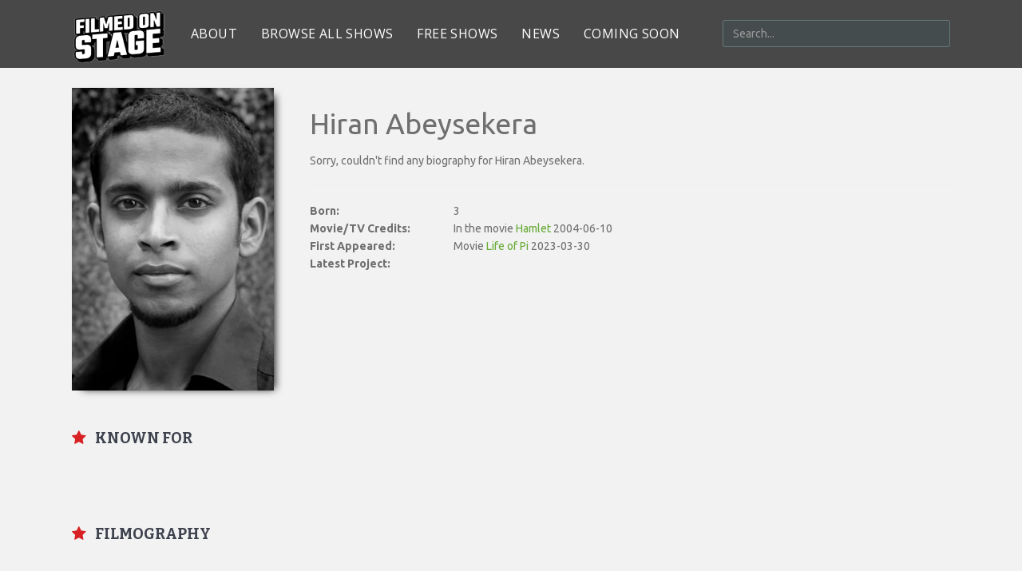

--- FILE ---
content_type: text/html; charset=UTF-8
request_url: https://www.filmedonstage.com/people/1447-hiran-abeysekera
body_size: 4289
content:
<!DOCTYPE html>

    <html lang="en">

    <head>
          <title>Hiran Abeysekera-Watch Broadway Shows Online | Filmed on Stage </title>

        <meta charset="utf-8">
        <meta http-equiv="X-UA-Compatible" content="IE=edge">
        <meta name="viewport" content="width=device-width, initial-scale=1.0">

        <meta name="title" content="Hiran Abeysekera - Watch Broadway Shows Online | Filmed on Stage">
  <meta name="description" content="">
  <meta name="keywords" content="photos, biography, filmography, known for">
  <meta property="og:title" content="Hiran Abeysekera - Watch Broadway Shows Online | Filmed on Stage"/>
  <meta property="og:url" content="https://www.filmedonstage.com/people/1447-hiran-abeysekera"/>
  <meta property="og:site_name" content="Watch Broadway Shows Online | Filmed on Stage"/>
  <meta property="og:image" content="https://www.filmedonstage.com/imdb/cast/1624859movie.jpg"/>
  <meta name="twitter:card" content="summary">
  <meta name="twitter:site" content="{{ $options->getSiteName() }}">
  <meta name="twitter:title" content="Hiran Abeysekera - Watch Broadway Shows Online | Filmed on Stage">
  <meta name="twitter:description" content="">
  <meta name="twitter:image" content="https://www.filmedonstage.com/imdb/cast/1624859movie.jpg">

                      


            <link rel="shortcut icon" href="https://www.filmedonstage.com/assets/images/favicon.ico">
          
            <link href="https://fonts.googleapis.com/css2?family=Merriweather:wght@400;700&family=Open+Sans:wght@400;600;700&display=swap" rel="stylesheet">
            <link href='//fonts.googleapis.com/css?family=Ubuntu:100,400,700' rel='stylesheet' type='text/css'>
            <link href='//fonts.googleapis.com/css?family=Bitter:700' rel='stylesheet' type='text/css'>

            <link media="all" type="text/css" rel="stylesheet" href="https://www.filmedonstage.com/themes/mercury/assets/css/styles.min.css?v11">
                    
    </head>

      <body id="actor-page">

            <nav class="navbar navbar-default navbar-fixed-top" role="navigation">
	<div class="container">
	    

		<div class="navbar-header">

		<button type="button" class="navbar-toggle" data-toggle="collapse" data-target="#navbar-ex1-collapse">
			<span class="icon-bar"></span>
			<span class="icon-bar"></span>
			<span class="icon-bar"></span>
    	</button>

		<a class="navbar-brand" href="https://www.filmedonstage.com">
			<img class="brand-logo" src="https://filmedonstage.com/assets/uploads/images/u5ACiMIvWF.png" alt="Broadway Shows Streaming: Filmed on Stage">
		</a>	
    	
      	</div>

		<div class="collapse navbar-collapse" id="navbar-ex1-collapse">

						<font face="Open Sans"><b><ul class="nav navbar-nav main-menu">
				<li><a  href="https://www.filmedonstage.com/about">About</a></li>
          
    
        
                    <li><a  href="https://www.filmedonstage.com/movies">Browse All Shows</a></li>
          
    
        
                    <li><a  href="https://www.filmedonstage.com/news/76-free-musicals-and-plays-you-can-stream-online-updating-daily">Free Shows</a></li>
          
    
        
                    <li><a  href="https://www.filmedonstage.com/news">News</a></li>
          
    
        
                    <li><a  href="https://www.filmedonstage.com/news/517-schedule-of-upcoming-and-announced-filmed-stage-musicals">Coming Soon</a></li>
          
    
        		    </ul></font></b>
		    
		    <ul class="nav navbar-nav navbar-right logged-in-box">
		    					<li class="hidden-xs">
					<form method="GET" action="https://www.filmedonstage.com/search" accept-charset="UTF-8" class="navbar-form" id="searchbar">					    <div class="form-group">
					               
					            <div class="input-group" id="navbar-search">
					                <input class="form-control" placeholder="Search..." autocomplete="off" data-bind="value: query, valueUpdate: 'keyup', hideOnBlur" name="q" type="search">
					                <span class="input-group-btn">
					                    <button class="btn btn-primary" type="submit"><i class="fa fa-search"></i> </button>
					                </span>
					            </div>
					        
					        <div class="autocomplete-container">

					            <div class="arrow-up"></div>
					            <section class="auto-heading">Results For <span data-bind="text: query"></span></section>

					            <section class="suggestions" data-bind="foreach: autocompleteResults">
					                <div class="media">
					                    <a class="pull-left col-sm-2" data-bind="attr: { href: vars.urls.baseUrl+'/'+vars.trans[type]+'/'+id+'-'+title.replace(/\s+/g, '-').toLowerCase() }">
					                        <img class="media-object img-responsive" data-bind="attr: { src: poster, alt: title }">
					                    </a>
					                    <div class="media-body">
					                        <a data-bind="attr: { href: vars.urls.baseUrl+'/'+vars.trans[type]+'/'+id+'-'+title.replace(/\s+/g, '-').replace('/', '-').toLowerCase() }"><h6 class="media-heading" data-bind="text: title"></h6></a>
					                    </div>
					                </div>
					            </section>
					            
					        </div>

					    </div>
					</form>				</li>
				
		   	 						
		    				</ul>
	    </div>
	</div>
</nav>    
    
	<div class="container">

		<div class="row">

			<section class="col-sm-3" id="main-image">
				<img src="https://www.filmedonstage.com/imdb/cast/1624859movie.jpg" alt="Image of Hiran Abeysekera" class="img-responsive thumb">
			</section>

			<section class="col-sm-9" id="bio">
				<h1>Hiran Abeysekera</h1>

			  	
			    	Sorry, couldn&#039;t find any biography for Hiran Abeysekera.

			    
	
			    
				<hr>

			  <dl class="dl-horizontal">			  
			    <dt>Born: </dt>
			    <dd>
			      
				  			    </dd>
			    
			    			    	<dt>Movie/TV Credits: </dt>
			    	<dd>3</dd>
				    <dt>First Appeared: </dt>
				    <dd>In the movie <a href="https://www.filmedonstage.com/movies/643-hamlet">Hamlet</a> 2004-06-10</dd>
				    <dt>Latest Project: </dt>
				    <dd>Movie <a href="https://www.filmedonstage.com/movies/724-life-of-pi">Life of Pi </a> 2023-03-30</dd>
				  </dl>
				
			    			    	  
			</section>
		</div>

		<div class="clearfix" id="known-for">

		  <div class="heading"><i class="fa fa-star"></i> Known For</div>

			
				
			
				
			
				
			
		</div>

		<div class="clearfix">

			<div class="heading"><i class="fa fa-star"></i> Filmography</div>

			<table class="table table-striped clearfix">
				<tbody>		
								        	<tr>
			        		<td class="col-sm-1">
			        			Movie			        		</td>
			        		<td class="col-sm-5">
			        			<a href="https://www.filmedonstage.com/movies/724-life-of-pi">Life of Pi</a>
			        		</td>
			        		<td class="col-sm-4">Pi</td>
			        		<td class="col-sm-2">
			        			2023-03-30			        		</td>
			        	</tr>
								        	<tr>
			        		<td class="col-sm-1">
			        			Series			        		</td>
			        		<td class="col-sm-5">
			        			<a href="https://www.filmedonstage.com/series/444-behind-the-beautiful-forevers">Behind the Beautiful Forevers</a>
			        		</td>
			        		<td class="col-sm-4"></td>
			        		<td class="col-sm-2">
			        			2015-01-01			        		</td>
			        	</tr>
								        	<tr>
			        		<td class="col-sm-1">
			        			Movie			        		</td>
			        		<td class="col-sm-5">
			        			<a href="https://www.filmedonstage.com/movies/643-hamlet">Hamlet</a>
			        		</td>
			        		<td class="col-sm-4">Horatio</td>
			        		<td class="col-sm-2">
			        			2004-06-10			        		</td>
			        	</tr>
									</tbody>
			</table>

		</div>
	</div>


                        <div id="ad"><script async src="https://pagead2.googlesyndication.com/pagead/js/adsbygoogle.js?client=ca-pub-2167593167546348"
     crossorigin="anonymous"></script>
<!-- New Ad Unit -->
<ins class="adsbygoogle"
     style="display:block"
     data-ad-client="ca-pub-2167593167546348"
     data-ad-slot="4519077705"
     data-ad-format="auto"
     data-full-width-responsive="true"></ins>
<script>
     (adsbygoogle = window.adsbygoogle || []).push({});
</script>
<br><br><br><br><br><br><br><br><br><br><br><br><br><br><br><br></div>
            
          
      
<footer>
    
    <link rel="stylesheet" href="https://cdnjs.cloudflare.com/ajax/libs/ionicons/2.0.1/css/ionicons.min.css">
    <link rel="stylesheet" href="https://www.filmedonstage.com/assets/css/footer.css">
       
    <div class="footer-dark">
            <div class="container">
                <div class="row">
                    <div class="col-sm-6 col-md-3 item">
                        <h3>BROWSE</h3>
                        <ul>
                            <li><a href="https://www.filmedonstage.com/about">About</a></li>
                            <li><a href="https://www.filmedonstage.com/news/464-where-can-i-watch-broadway-shows-online">Where Can I Watch Broadway Shows Online?</a></li>
                            <li><a href="https://www.filmedonstage.com/movies">Browse All Streaming Musicals</a></li>
                            <li><a href="https://www.filmedonstage.com/news/76-free-musicals-and-plays-you-can-stream-online-updating-daily">Shows Streaming for Free</a></li>
                            <li><a href="https://www.filmedonstage.com/news">Latest Broadway News</a></li>
                            <li><a href="https://www.filmedonstage.com/privacypolicy">Privacy Policy</a></li>
                            <li><a href="mailto:info@filmedonstage.com">Contact Us</a></li>
                            <li><a href="https://www.filmedonstage.com/newsfeed.rss">RSS Feed</a></li>
                        </ul>
                    </div>
                    <div class="col-sm-6 col-md-3 item">
                        <h3>MOST WATCHED</h3>
                        <ul>
                            <li><a href="https://www.filmedonstage.com/movies/511-kinky-boots-the-musical">Kinky Boots the Musical</a></li>
                            <li><a href="https://www.filmedonstage.com/movies/693-six-the-musical">Six the Musical</a></li>
                             <li><a href="https://www.filmedonstage.com/movies/59-the-phantom-of-the-opera">The Phantom of the Opera</a></li>
                            <li><a href="https://www.filmedonstage.com/movies/294-the-king-and-i">The King and I</a></li>
                            <li><a href="https://www.filmedonstage.com/movies/81-company">Company</a></li>
                            <li><a href="https://www.filmedonstage.com/movies/555-hamilton">Hamilton</a></li>
                        </ul>
                    </div>
                    
                    <div class="col-md-6 item text">
                        <h3>FILMED ON STAGE</h3>
                        <p>Featured in <a href="https://www.nytimes.com/2020/07/03/theater/theater-streaming-questions.html" target="_blank">The New York Times</a> and <a href="https://www.dailymail.co.uk/tvshowbiz/article-8519773/Hamilton-Disney-causes-theater-sites-showing-filmed-musicals-huge-uptick-traffic.html" target="_blank">The Daily Mail</a>, Filmed on Stage is the most comprehensive online database for filmed Broadway and West End musicals and plays. Our site strives to collect all professionally filmed Broadway and West End theater productions that are available to stream online. As Amazon Associates, we earn from your qualifying purchases on our site.</p>
                    </div><br>
                    <div class="col item social"><a href="https://www.facebook.com/filmedonstage/" target="_blank"><i class="icon ion-social-facebook"></i></a><a href="https://twitter.com/filmedonstage" target="_blank"><i class="icon ion-social-twitter"></i></a><a href="https://www.instagram.com/filmedonstage/" target="_blank"><i class="icon ion-social-instagram"></i></a></div>
                </div>
                <p class="copyright">Filmed on Stage © 2025</p>
            </div>
            
       
            </footer>
    
    <div id="main-loading-outter">
        <div id="main-loading-container">
            <div class="loader" id="main-spinner">
                <div class="inner one"></div>
                <div class="inner two"></div>
                <div class="inner three"></div>
            </div>
        </div>
    </div>

    <script>
        var vars = {
            trans: {
                working: 'Working',
                error:   'Something went wrong, please try again later',
                movie:'movies',
                series: 'series',
                news: 'news',
                prev: 'Prev',
                next: 'Next',
                search: 'Search',
                more: 'more',
                less: 'less',
                pages: 'pages',
                siteName: 'MTDb',
                importFail: 'There was a problem with importing the data, please try again.',
                importSuccess: 'Imported Data Successfully'
            },
            urls: {
                baseUrl: 'https://www.filmedonstage.com',
                movies: 'https://www.filmedonstage.com/movies',
                series: 'https://www.filmedonstage.com/series',
            },
            settings: {
                sliderAutoplay: 0,
                indexPerPage: 300,
                indexDefaultOrder: 'release_dateDesc',
            },
            token: 'SA4yL2jPrmiofHz2Izrh9cnReo2iKkJP6lqb8Glx'
        };

        vars.urls.dashPages = vars.urls.baseUrl + '/dashboard/pages'
    </script>


    <script src="https://www.filmedonstage.com/assets/js/scripts.min.js?v11"></script>
    <script src="https://www.filmedonstage.com/themes/mercury/assets/js/parallax.min.js?v11"></script>
        
  

    <script>
        app.perm();
        app.user = 0;
        ko.applyBindings(app.viewModels.autocomplete, $('.navbar')[0]);
    </script>

    	<script>
		ko.bindingHandlers.moreLess.init('#bio', 1600);
	</script>
  
            <script async src="https://pagead2.googlesyndication.com/pagead/js/adsbygoogle.js?client=ca-pub-2167593167546348"
     crossorigin="anonymous"></script>

<meta name="msvalidate.01" content="DB9CC561CD3F78B6A45B2A209F63C236" />

<!-- Google tag (gtag.js) -->
<script async src="https://www.googletagmanager.com/gtag/js?id=UA-124238578-1"></script>
<script>
  window.dataLayer = window.dataLayer || [];
  function gtag(){dataLayer.push(arguments);}
  gtag('js', new Date());

  gtag('config', 'UA-124238578-1');
</script>



<script async src="https://fundingchoicesmessages.google.com/i/pub-2167593167546348?ers=1" nonce="l7rxaNtiH0BKF2L9ccTF8w"></script><script nonce="l7rxaNtiH0BKF2L9ccTF8w">(function() {function signalGooglefcPresent() {if (!window.frames['googlefcPresent']) {if (document.body) {const iframe = document.createElement('iframe'); iframe.style = 'width: 0; height: 0; border: none; z-index: -1000; left: -1000px; top: -1000px;'; iframe.style.display = 'none'; iframe.name = 'googlefcPresent'; document.body.appendChild(iframe);} else {setTimeout(signalGooglefcPresent, 0);}}}signalGooglefcPresent();})();</script>

<script type="text/javascript" src="//s7.addthis.com/js/300/addthis_widget.js#pubid=ra-62b07bad405ec000"></script>    


  </body>
</html>

--- FILE ---
content_type: text/html; charset=utf-8
request_url: https://www.google.com/recaptcha/api2/aframe
body_size: 268
content:
<!DOCTYPE HTML><html><head><meta http-equiv="content-type" content="text/html; charset=UTF-8"></head><body><script nonce="hHu7EXG0QV9VH3tebqv_Dw">/** Anti-fraud and anti-abuse applications only. See google.com/recaptcha */ try{var clients={'sodar':'https://pagead2.googlesyndication.com/pagead/sodar?'};window.addEventListener("message",function(a){try{if(a.source===window.parent){var b=JSON.parse(a.data);var c=clients[b['id']];if(c){var d=document.createElement('img');d.src=c+b['params']+'&rc='+(localStorage.getItem("rc::a")?sessionStorage.getItem("rc::b"):"");window.document.body.appendChild(d);sessionStorage.setItem("rc::e",parseInt(sessionStorage.getItem("rc::e")||0)+1);localStorage.setItem("rc::h",'1769517762202');}}}catch(b){}});window.parent.postMessage("_grecaptcha_ready", "*");}catch(b){}</script></body></html>

--- FILE ---
content_type: text/css
request_url: https://www.filmedonstage.com/assets/css/footer.css
body_size: 72
content:
.footer-dark{padding:50px 0;color:#f0f9ff;background-color:#282d32}.footer-dark h3{margin-top:0;margin-bottom:12px;font-weight:700;font-size:16px}.footer-dark ul{padding:0;list-style:none;line-height:1.6;font-size:14px;margin-bottom:0}.footer-dark ul a{color:inherit;text-decoration:none;opacity:.6}.footer-dark ul a:hover{opacity:.8}.footer-dark .item.text{margin-bottom:36px}@media (max-width:767px){.footer-dark .item:not(.social){text-align:center;padding-bottom:20px}.footer-dark .item.text{margin-bottom:0}}.footer-dark .item.text p{opacity:.6;margin-bottom:0}.footer-dark .item.social{text-align:center}@media (max-width:991px){.footer-dark .item.social{text-align:center;margin-top:20px}}.footer-dark .item.social>a{font-size:20px;width:36px;height:36px;line-height:36px;display:inline-block;text-align:center;border-radius:50%;box-shadow:0 0 0 1px rgba(255,255,255,.4);margin:0 8px;color:#fff;opacity:.75}.footer-dark .item.social>a:hover{opacity:.9}.footer-dark .copyright{text-align:center;padding-top:24px;opacity:.3;font-size:13px;margin-bottom:0}

--- FILE ---
content_type: application/javascript; charset=utf-8
request_url: https://fundingchoicesmessages.google.com/f/AGSKWxXd_jFsyQZztXfAobmMUXZb-i78VsqSClc7ZqThhGe5QqtImAMWrs6vaWyAcNFsWNmzcXTDAljtmxT1X_WbG9IvugQzVaoPDdmjUEQ7l8eUm97ZQgGdG1IdWl-4CSgoU2i9ZK4keZI7IR_c7qxIpFIglIdVqifw9G9lRXo0OpBdplz34DaPbZYIQm60/_/Ads/Builder.-ads-widget?_square_ad./mainpagepopupadv1.-games/ads/
body_size: -1288
content:
window['a9b75bb6-7f8a-41fc-a460-973490b25133'] = true;

--- FILE ---
content_type: text/javascript
request_url: https://www.filmedonstage.com/assets/js/scripts.min.js?v11
body_size: 102271
content:
function setInnerText(e,t){var n="innerText"in e?"innerText":"textContent";e[n]=t}!function(e,t){"object"==typeof module&&"object"==typeof module.exports?module.exports=e.document?t(e,!0):function(e){if(!e.document)throw new Error("jQuery requires a window with a document");return t(e)}:t(e)}("undefined"!=typeof window?window:this,function(e,t){function n(e){var t=e.length,n=Z.type(e);return"function"===n||Z.isWindow(e)?!1:1===e.nodeType&&t?!0:"array"===n||0===t||"number"==typeof t&&t>0&&t-1 in e}function i(e,t,n){if(Z.isFunction(t))return Z.grep(e,function(e,i){return!!t.call(e,i,e)!==n});if(t.nodeType)return Z.grep(e,function(e){return e===t!==n});if("string"==typeof t){if(se.test(t))return Z.filter(t,e,n);t=Z.filter(t,e)}return Z.grep(e,function(e){return U.call(t,e)>=0!==n})}function o(e,t){for(;(e=e[t])&&1!==e.nodeType;);return e}function a(e){var t=fe[e]={};return Z.each(e.match(he)||[],function(e,n){t[n]=!0}),t}function r(){G.removeEventListener("DOMContentLoaded",r,!1),e.removeEventListener("load",r,!1),Z.ready()}function s(){Object.defineProperty(this.cache={},0,{get:function(){return{}}}),this.expando=Z.expando+Math.random()}function l(e,t,n){var i;if(void 0===n&&1===e.nodeType)if(i="data-"+t.replace(we,"-$1").toLowerCase(),n=e.getAttribute(i),"string"==typeof n){try{n="true"===n?!0:"false"===n?!1:"null"===n?null:+n+""===n?+n:ye.test(n)?Z.parseJSON(n):n}catch(o){}be.set(e,t,n)}else n=void 0;return n}function u(){return!0}function c(){return!1}function p(){try{return G.activeElement}catch(e){}}function d(e,t){return Z.nodeName(e,"table")&&Z.nodeName(11!==t.nodeType?t:t.firstChild,"tr")?e.getElementsByTagName("tbody")[0]||e.appendChild(e.ownerDocument.createElement("tbody")):e}function h(e){return e.type=(null!==e.getAttribute("type"))+"/"+e.type,e}function f(e){var t=Ie.exec(e.type);return t?e.type=t[1]:e.removeAttribute("type"),e}function m(e,t){for(var n=0,i=e.length;i>n;n++)ge.set(e[n],"globalEval",!t||ge.get(t[n],"globalEval"))}function v(e,t){var n,i,o,a,r,s,l,u;if(1===t.nodeType){if(ge.hasData(e)&&(a=ge.access(e),r=ge.set(t,a),u=a.events)){delete r.handle,r.events={};for(o in u)for(n=0,i=u[o].length;i>n;n++)Z.event.add(t,o,u[o][n])}be.hasData(e)&&(s=be.access(e),l=Z.extend({},s),be.set(t,l))}}function g(e,t){var n=e.getElementsByTagName?e.getElementsByTagName(t||"*"):e.querySelectorAll?e.querySelectorAll(t||"*"):[];return void 0===t||t&&Z.nodeName(e,t)?Z.merge([e],n):n}function b(e,t){var n=t.nodeName.toLowerCase();"input"===n&&Te.test(e.type)?t.checked=e.checked:("input"===n||"textarea"===n)&&(t.defaultValue=e.defaultValue)}function y(t,n){var i,o=Z(n.createElement(t)).appendTo(n.body),a=e.getDefaultComputedStyle&&(i=e.getDefaultComputedStyle(o[0]))?i.display:Z.css(o[0],"display");return o.detach(),a}function w(e){var t=G,n=$e[e];return n||(n=y(e,t),"none"!==n&&n||(Be=(Be||Z("<iframe frameborder='0' width='0' height='0'/>")).appendTo(t.documentElement),t=Be[0].contentDocument,t.write(),t.close(),n=y(e,t),Be.detach()),$e[e]=n),n}function x(e,t,n){var i,o,a,r,s=e.style;return n=n||Je(e),n&&(r=n.getPropertyValue(t)||n[t]),n&&(""!==r||Z.contains(e.ownerDocument,e)||(r=Z.style(e,t)),qe.test(r)&&He.test(t)&&(i=s.width,o=s.minWidth,a=s.maxWidth,s.minWidth=s.maxWidth=s.width=r,r=n.width,s.width=i,s.minWidth=o,s.maxWidth=a)),void 0!==r?r+"":r}function k(e,t){return{get:function(){return e()?void delete this.get:(this.get=t).apply(this,arguments)}}}function C(e,t){if(t in e)return t;for(var n=t[0].toUpperCase()+t.slice(1),i=t,o=ze.length;o--;)if(t=ze[o]+n,t in e)return t;return i}function T(e,t,n){var i=Ve.exec(t);return i?Math.max(0,i[1]-(n||0))+(i[2]||"px"):t}function _(e,t,n,i,o){for(var a=n===(i?"border":"content")?4:"width"===t?1:0,r=0;4>a;a+=2)"margin"===n&&(r+=Z.css(e,n+ke[a],!0,o)),i?("content"===n&&(r-=Z.css(e,"padding"+ke[a],!0,o)),"margin"!==n&&(r-=Z.css(e,"border"+ke[a]+"Width",!0,o))):(r+=Z.css(e,"padding"+ke[a],!0,o),"padding"!==n&&(r+=Z.css(e,"border"+ke[a]+"Width",!0,o)));return r}function j(e,t,n){var i=!0,o="width"===t?e.offsetWidth:e.offsetHeight,a=Je(e),r="border-box"===Z.css(e,"boxSizing",!1,a);if(0>=o||null==o){if(o=x(e,t,a),(0>o||null==o)&&(o=e.style[t]),qe.test(o))return o;i=r&&(X.boxSizingReliable()||o===e.style[t]),o=parseFloat(o)||0}return o+_(e,t,n||(r?"border":"content"),i,a)+"px"}function S(e,t){for(var n,i,o,a=[],r=0,s=e.length;s>r;r++)i=e[r],i.style&&(a[r]=ge.get(i,"olddisplay"),n=i.style.display,t?(a[r]||"none"!==n||(i.style.display=""),""===i.style.display&&Ce(i)&&(a[r]=ge.access(i,"olddisplay",w(i.nodeName)))):(o=Ce(i),"none"===n&&o||ge.set(i,"olddisplay",o?n:Z.css(i,"display"))));for(r=0;s>r;r++)i=e[r],i.style&&(t&&"none"!==i.style.display&&""!==i.style.display||(i.style.display=t?a[r]||"":"none"));return e}function A(e,t,n,i,o){return new A.prototype.init(e,t,n,i,o)}function E(){return setTimeout(function(){Xe=void 0}),Xe=Z.now()}function N(e,t){var n,i=0,o={height:e};for(t=t?1:0;4>i;i+=2-t)n=ke[i],o["margin"+n]=o["padding"+n]=e;return t&&(o.opacity=o.width=e),o}function D(e,t,n){for(var i,o=(nt[t]||[]).concat(nt["*"]),a=0,r=o.length;r>a;a++)if(i=o[a].call(n,t,e))return i}function P(e,t,n){var i,o,a,r,s,l,u,c,p=this,d={},h=e.style,f=e.nodeType&&Ce(e),m=ge.get(e,"fxshow");n.queue||(s=Z._queueHooks(e,"fx"),null==s.unqueued&&(s.unqueued=0,l=s.empty.fire,s.empty.fire=function(){s.unqueued||l()}),s.unqueued++,p.always(function(){p.always(function(){s.unqueued--,Z.queue(e,"fx").length||s.empty.fire()})})),1===e.nodeType&&("height"in t||"width"in t)&&(n.overflow=[h.overflow,h.overflowX,h.overflowY],u=Z.css(e,"display"),c="none"===u?ge.get(e,"olddisplay")||w(e.nodeName):u,"inline"===c&&"none"===Z.css(e,"float")&&(h.display="inline-block")),n.overflow&&(h.overflow="hidden",p.always(function(){h.overflow=n.overflow[0],h.overflowX=n.overflow[1],h.overflowY=n.overflow[2]}));for(i in t)if(o=t[i],Ke.exec(o)){if(delete t[i],a=a||"toggle"===o,o===(f?"hide":"show")){if("show"!==o||!m||void 0===m[i])continue;f=!0}d[i]=m&&m[i]||Z.style(e,i)}else u=void 0;if(Z.isEmptyObject(d))"inline"===("none"===u?w(e.nodeName):u)&&(h.display=u);else{m?"hidden"in m&&(f=m.hidden):m=ge.access(e,"fxshow",{}),a&&(m.hidden=!f),f?Z(e).show():p.done(function(){Z(e).hide()}),p.done(function(){var t;ge.remove(e,"fxshow");for(t in d)Z.style(e,t,d[t])});for(i in d)r=D(f?m[i]:0,i,p),i in m||(m[i]=r.start,f&&(r.end=r.start,r.start="width"===i||"height"===i?1:0))}}function M(e,t){var n,i,o,a,r;for(n in e)if(i=Z.camelCase(n),o=t[i],a=e[n],Z.isArray(a)&&(o=a[1],a=e[n]=a[0]),n!==i&&(e[i]=a,delete e[n]),r=Z.cssHooks[i],r&&"expand"in r){a=r.expand(a),delete e[i];for(n in a)n in e||(e[n]=a[n],t[n]=o)}else t[i]=o}function O(e,t,n){var i,o,a=0,r=tt.length,s=Z.Deferred().always(function(){delete l.elem}),l=function(){if(o)return!1;for(var t=Xe||E(),n=Math.max(0,u.startTime+u.duration-t),i=n/u.duration||0,a=1-i,r=0,l=u.tweens.length;l>r;r++)u.tweens[r].run(a);return s.notifyWith(e,[u,a,n]),1>a&&l?n:(s.resolveWith(e,[u]),!1)},u=s.promise({elem:e,props:Z.extend({},t),opts:Z.extend(!0,{specialEasing:{}},n),originalProperties:t,originalOptions:n,startTime:Xe||E(),duration:n.duration,tweens:[],createTween:function(t,n){var i=Z.Tween(e,u.opts,t,n,u.opts.specialEasing[t]||u.opts.easing);return u.tweens.push(i),i},stop:function(t){var n=0,i=t?u.tweens.length:0;if(o)return this;for(o=!0;i>n;n++)u.tweens[n].run(1);return t?s.resolveWith(e,[u,t]):s.rejectWith(e,[u,t]),this}}),c=u.props;for(M(c,u.opts.specialEasing);r>a;a++)if(i=tt[a].call(u,e,c,u.opts))return i;return Z.map(c,D,u),Z.isFunction(u.opts.start)&&u.opts.start.call(e,u),Z.fx.timer(Z.extend(l,{elem:e,anim:u,queue:u.opts.queue})),u.progress(u.opts.progress).done(u.opts.done,u.opts.complete).fail(u.opts.fail).always(u.opts.always)}function L(e){return function(t,n){"string"!=typeof t&&(n=t,t="*");var i,o=0,a=t.toLowerCase().match(he)||[];if(Z.isFunction(n))for(;i=a[o++];)"+"===i[0]?(i=i.slice(1)||"*",(e[i]=e[i]||[]).unshift(n)):(e[i]=e[i]||[]).push(n)}}function I(e,t,n,i){function o(s){var l;return a[s]=!0,Z.each(e[s]||[],function(e,s){var u=s(t,n,i);return"string"!=typeof u||r||a[u]?r?!(l=u):void 0:(t.dataTypes.unshift(u),o(u),!1)}),l}var a={},r=e===xt;return o(t.dataTypes[0])||!a["*"]&&o("*")}function R(e,t){var n,i,o=Z.ajaxSettings.flatOptions||{};for(n in t)void 0!==t[n]&&((o[n]?e:i||(i={}))[n]=t[n]);return i&&Z.extend(!0,e,i),e}function F(e,t,n){for(var i,o,a,r,s=e.contents,l=e.dataTypes;"*"===l[0];)l.shift(),void 0===i&&(i=e.mimeType||t.getResponseHeader("Content-Type"));if(i)for(o in s)if(s[o]&&s[o].test(i)){l.unshift(o);break}if(l[0]in n)a=l[0];else{for(o in n){if(!l[0]||e.converters[o+" "+l[0]]){a=o;break}r||(r=o)}a=a||r}return a?(a!==l[0]&&l.unshift(a),n[a]):void 0}function B(e,t,n,i){var o,a,r,s,l,u={},c=e.dataTypes.slice();if(c[1])for(r in e.converters)u[r.toLowerCase()]=e.converters[r];for(a=c.shift();a;)if(e.responseFields[a]&&(n[e.responseFields[a]]=t),!l&&i&&e.dataFilter&&(t=e.dataFilter(t,e.dataType)),l=a,a=c.shift())if("*"===a)a=l;else if("*"!==l&&l!==a){if(r=u[l+" "+a]||u["* "+a],!r)for(o in u)if(s=o.split(" "),s[1]===a&&(r=u[l+" "+s[0]]||u["* "+s[0]])){r===!0?r=u[o]:u[o]!==!0&&(a=s[0],c.unshift(s[1]));break}if(r!==!0)if(r&&e["throws"])t=r(t);else try{t=r(t)}catch(p){return{state:"parsererror",error:r?p:"No conversion from "+l+" to "+a}}}return{state:"success",data:t}}function $(e,t,n,i){var o;if(Z.isArray(t))Z.each(t,function(t,o){n||_t.test(e)?i(e,o):$(e+"["+("object"==typeof o?t:"")+"]",o,n,i)});else if(n||"object"!==Z.type(t))i(e,t);else for(o in t)$(e+"["+o+"]",t[o],n,i)}function H(e){return Z.isWindow(e)?e:9===e.nodeType&&e.defaultView}var q=[],J=q.slice,W=q.concat,V=q.push,U=q.indexOf,Q={},Y=Q.toString,z=Q.hasOwnProperty,X={},G=e.document,K="2.1.1",Z=function(e,t){return new Z.fn.init(e,t)},ee=/^[\s\uFEFF\xA0]+|[\s\uFEFF\xA0]+$/g,te=/^-ms-/,ne=/-([\da-z])/gi,ie=function(e,t){return t.toUpperCase()};Z.fn=Z.prototype={jquery:K,constructor:Z,selector:"",length:0,toArray:function(){return J.call(this)},get:function(e){return null!=e?0>e?this[e+this.length]:this[e]:J.call(this)},pushStack:function(e){var t=Z.merge(this.constructor(),e);return t.prevObject=this,t.context=this.context,t},each:function(e,t){return Z.each(this,e,t)},map:function(e){return this.pushStack(Z.map(this,function(t,n){return e.call(t,n,t)}))},slice:function(){return this.pushStack(J.apply(this,arguments))},first:function(){return this.eq(0)},last:function(){return this.eq(-1)},eq:function(e){var t=this.length,n=+e+(0>e?t:0);return this.pushStack(n>=0&&t>n?[this[n]]:[])},end:function(){return this.prevObject||this.constructor(null)},push:V,sort:q.sort,splice:q.splice},Z.extend=Z.fn.extend=function(){var e,t,n,i,o,a,r=arguments[0]||{},s=1,l=arguments.length,u=!1;for("boolean"==typeof r&&(u=r,r=arguments[s]||{},s++),"object"==typeof r||Z.isFunction(r)||(r={}),s===l&&(r=this,s--);l>s;s++)if(null!=(e=arguments[s]))for(t in e)n=r[t],i=e[t],r!==i&&(u&&i&&(Z.isPlainObject(i)||(o=Z.isArray(i)))?(o?(o=!1,a=n&&Z.isArray(n)?n:[]):a=n&&Z.isPlainObject(n)?n:{},r[t]=Z.extend(u,a,i)):void 0!==i&&(r[t]=i));return r},Z.extend({expando:"jQuery"+(K+Math.random()).replace(/\D/g,""),isReady:!0,error:function(e){throw new Error(e)},noop:function(){},isFunction:function(e){return"function"===Z.type(e)},isArray:Array.isArray,isWindow:function(e){return null!=e&&e===e.window},isNumeric:function(e){return!Z.isArray(e)&&e-parseFloat(e)>=0},isPlainObject:function(e){return"object"!==Z.type(e)||e.nodeType||Z.isWindow(e)?!1:e.constructor&&!z.call(e.constructor.prototype,"isPrototypeOf")?!1:!0},isEmptyObject:function(e){var t;for(t in e)return!1;return!0},type:function(e){return null==e?e+"":"object"==typeof e||"function"==typeof e?Q[Y.call(e)]||"object":typeof e},globalEval:function(e){var t,n=eval;e=Z.trim(e),e&&(1===e.indexOf("use strict")?(t=G.createElement("script"),t.text=e,G.head.appendChild(t).parentNode.removeChild(t)):n(e))},camelCase:function(e){return e.replace(te,"ms-").replace(ne,ie)},nodeName:function(e,t){return e.nodeName&&e.nodeName.toLowerCase()===t.toLowerCase()},each:function(e,t,i){var o,a=0,r=e.length,s=n(e);if(i){if(s)for(;r>a&&(o=t.apply(e[a],i),o!==!1);a++);else for(a in e)if(o=t.apply(e[a],i),o===!1)break}else if(s)for(;r>a&&(o=t.call(e[a],a,e[a]),o!==!1);a++);else for(a in e)if(o=t.call(e[a],a,e[a]),o===!1)break;return e},trim:function(e){return null==e?"":(e+"").replace(ee,"")},makeArray:function(e,t){var i=t||[];return null!=e&&(n(Object(e))?Z.merge(i,"string"==typeof e?[e]:e):V.call(i,e)),i},inArray:function(e,t,n){return null==t?-1:U.call(t,e,n)},merge:function(e,t){for(var n=+t.length,i=0,o=e.length;n>i;i++)e[o++]=t[i];return e.length=o,e},grep:function(e,t,n){for(var i,o=[],a=0,r=e.length,s=!n;r>a;a++)i=!t(e[a],a),i!==s&&o.push(e[a]);return o},map:function(e,t,i){var o,a=0,r=e.length,s=n(e),l=[];if(s)for(;r>a;a++)o=t(e[a],a,i),null!=o&&l.push(o);else for(a in e)o=t(e[a],a,i),null!=o&&l.push(o);return W.apply([],l)},guid:1,proxy:function(e,t){var n,i,o;return"string"==typeof t&&(n=e[t],t=e,e=n),Z.isFunction(e)?(i=J.call(arguments,2),o=function(){return e.apply(t||this,i.concat(J.call(arguments)))},o.guid=e.guid=e.guid||Z.guid++,o):void 0},now:Date.now,support:X}),Z.each("Boolean Number String Function Array Date RegExp Object Error".split(" "),function(e,t){Q["[object "+t+"]"]=t.toLowerCase()});var oe=function(e){function t(e,t,n,i){var o,a,r,s,l,u,p,h,f,m;if((t?t.ownerDocument||t:$)!==P&&D(t),t=t||P,n=n||[],!e||"string"!=typeof e)return n;if(1!==(s=t.nodeType)&&9!==s)return[];if(O&&!i){if(o=be.exec(e))if(r=o[1]){if(9===s){if(a=t.getElementById(r),!a||!a.parentNode)return n;if(a.id===r)return n.push(a),n}else if(t.ownerDocument&&(a=t.ownerDocument.getElementById(r))&&F(t,a)&&a.id===r)return n.push(a),n}else{if(o[2])return Z.apply(n,t.getElementsByTagName(e)),n;if((r=o[3])&&x.getElementsByClassName&&t.getElementsByClassName)return Z.apply(n,t.getElementsByClassName(r)),n}if(x.qsa&&(!L||!L.test(e))){if(h=p=B,f=t,m=9===s&&e,1===s&&"object"!==t.nodeName.toLowerCase()){for(u=_(e),(p=t.getAttribute("id"))?h=p.replace(we,"\\$&"):t.setAttribute("id",h),h="[id='"+h+"'] ",l=u.length;l--;)u[l]=h+d(u[l]);f=ye.test(e)&&c(t.parentNode)||t,m=u.join(",")}if(m)try{return Z.apply(n,f.querySelectorAll(m)),n}catch(v){}finally{p||t.removeAttribute("id")}}}return S(e.replace(le,"$1"),t,n,i)}function n(){function e(n,i){return t.push(n+" ")>k.cacheLength&&delete e[t.shift()],e[n+" "]=i}var t=[];return e}function i(e){return e[B]=!0,e}function o(e){var t=P.createElement("div");try{return!!e(t)}catch(n){return!1}finally{t.parentNode&&t.parentNode.removeChild(t),t=null}}function a(e,t){for(var n=e.split("|"),i=e.length;i--;)k.attrHandle[n[i]]=t}function r(e,t){var n=t&&e,i=n&&1===e.nodeType&&1===t.nodeType&&(~t.sourceIndex||Y)-(~e.sourceIndex||Y);if(i)return i;if(n)for(;n=n.nextSibling;)if(n===t)return-1;return e?1:-1}function s(e){return function(t){var n=t.nodeName.toLowerCase();return"input"===n&&t.type===e}}function l(e){return function(t){var n=t.nodeName.toLowerCase();return("input"===n||"button"===n)&&t.type===e}}function u(e){return i(function(t){return t=+t,i(function(n,i){for(var o,a=e([],n.length,t),r=a.length;r--;)n[o=a[r]]&&(n[o]=!(i[o]=n[o]))})})}function c(e){return e&&typeof e.getElementsByTagName!==Q&&e}function p(){}function d(e){for(var t=0,n=e.length,i="";n>t;t++)i+=e[t].value;return i}function h(e,t,n){var i=t.dir,o=n&&"parentNode"===i,a=q++;return t.first?function(t,n,a){for(;t=t[i];)if(1===t.nodeType||o)return e(t,n,a)}:function(t,n,r){var s,l,u=[H,a];if(r){for(;t=t[i];)if((1===t.nodeType||o)&&e(t,n,r))return!0}else for(;t=t[i];)if(1===t.nodeType||o){if(l=t[B]||(t[B]={}),(s=l[i])&&s[0]===H&&s[1]===a)return u[2]=s[2];if(l[i]=u,u[2]=e(t,n,r))return!0}}}function f(e){return e.length>1?function(t,n,i){for(var o=e.length;o--;)if(!e[o](t,n,i))return!1;return!0}:e[0]}function m(e,n,i){for(var o=0,a=n.length;a>o;o++)t(e,n[o],i);return i}function v(e,t,n,i,o){for(var a,r=[],s=0,l=e.length,u=null!=t;l>s;s++)(a=e[s])&&(!n||n(a,i,o))&&(r.push(a),u&&t.push(s));return r}function g(e,t,n,o,a,r){return o&&!o[B]&&(o=g(o)),a&&!a[B]&&(a=g(a,r)),i(function(i,r,s,l){var u,c,p,d=[],h=[],f=r.length,g=i||m(t||"*",s.nodeType?[s]:s,[]),b=!e||!i&&t?g:v(g,d,e,s,l),y=n?a||(i?e:f||o)?[]:r:b;if(n&&n(b,y,s,l),o)for(u=v(y,h),o(u,[],s,l),c=u.length;c--;)(p=u[c])&&(y[h[c]]=!(b[h[c]]=p));if(i){if(a||e){if(a){for(u=[],c=y.length;c--;)(p=y[c])&&u.push(b[c]=p);a(null,y=[],u,l)}for(c=y.length;c--;)(p=y[c])&&(u=a?te.call(i,p):d[c])>-1&&(i[u]=!(r[u]=p))}}else y=v(y===r?y.splice(f,y.length):y),a?a(null,r,y,l):Z.apply(r,y)})}function b(e){for(var t,n,i,o=e.length,a=k.relative[e[0].type],r=a||k.relative[" "],s=a?1:0,l=h(function(e){return e===t},r,!0),u=h(function(e){return te.call(t,e)>-1},r,!0),c=[function(e,n,i){return!a&&(i||n!==A)||((t=n).nodeType?l(e,n,i):u(e,n,i))}];o>s;s++)if(n=k.relative[e[s].type])c=[h(f(c),n)];else{if(n=k.filter[e[s].type].apply(null,e[s].matches),n[B]){for(i=++s;o>i&&!k.relative[e[i].type];i++);return g(s>1&&f(c),s>1&&d(e.slice(0,s-1).concat({value:" "===e[s-2].type?"*":""})).replace(le,"$1"),n,i>s&&b(e.slice(s,i)),o>i&&b(e=e.slice(i)),o>i&&d(e))}c.push(n)}return f(c)}function y(e,n){var o=n.length>0,a=e.length>0,r=function(i,r,s,l,u){var c,p,d,h=0,f="0",m=i&&[],g=[],b=A,y=i||a&&k.find.TAG("*",u),w=H+=null==b?1:Math.random()||.1,x=y.length;for(u&&(A=r!==P&&r);f!==x&&null!=(c=y[f]);f++){if(a&&c){for(p=0;d=e[p++];)if(d(c,r,s)){l.push(c);break}u&&(H=w)}o&&((c=!d&&c)&&h--,i&&m.push(c))}if(h+=f,o&&f!==h){for(p=0;d=n[p++];)d(m,g,r,s);if(i){if(h>0)for(;f--;)m[f]||g[f]||(g[f]=G.call(l));g=v(g)}Z.apply(l,g),u&&!i&&g.length>0&&h+n.length>1&&t.uniqueSort(l)}return u&&(H=w,A=b),m};return o?i(r):r}var w,x,k,C,T,_,j,S,A,E,N,D,P,M,O,L,I,R,F,B="sizzle"+-new Date,$=e.document,H=0,q=0,J=n(),W=n(),V=n(),U=function(e,t){return e===t&&(N=!0),0},Q="undefined",Y=1<<31,z={}.hasOwnProperty,X=[],G=X.pop,K=X.push,Z=X.push,ee=X.slice,te=X.indexOf||function(e){for(var t=0,n=this.length;n>t;t++)if(this[t]===e)return t;return-1},ne="checked|selected|async|autofocus|autoplay|controls|defer|disabled|hidden|ismap|loop|multiple|open|readonly|required|scoped",ie="[\\x20\\t\\r\\n\\f]",oe="(?:\\\\.|[\\w-]|[^\\x00-\\xa0])+",ae=oe.replace("w","w#"),re="\\["+ie+"*("+oe+")(?:"+ie+"*([*^$|!~]?=)"+ie+"*(?:'((?:\\\\.|[^\\\\'])*)'|\"((?:\\\\.|[^\\\\\"])*)\"|("+ae+"))|)"+ie+"*\\]",se=":("+oe+")(?:\\((('((?:\\\\.|[^\\\\'])*)'|\"((?:\\\\.|[^\\\\\"])*)\")|((?:\\\\.|[^\\\\()[\\]]|"+re+")*)|.*)\\)|)",le=new RegExp("^"+ie+"+|((?:^|[^\\\\])(?:\\\\.)*)"+ie+"+$","g"),ue=new RegExp("^"+ie+"*,"+ie+"*"),ce=new RegExp("^"+ie+"*([>+~]|"+ie+")"+ie+"*"),pe=new RegExp("="+ie+"*([^\\]'\"]*?)"+ie+"*\\]","g"),de=new RegExp(se),he=new RegExp("^"+ae+"$"),fe={ID:new RegExp("^#("+oe+")"),CLASS:new RegExp("^\\.("+oe+")"),TAG:new RegExp("^("+oe.replace("w","w*")+")"),ATTR:new RegExp("^"+re),PSEUDO:new RegExp("^"+se),CHILD:new RegExp("^:(only|first|last|nth|nth-last)-(child|of-type)(?:\\("+ie+"*(even|odd|(([+-]|)(\\d*)n|)"+ie+"*(?:([+-]|)"+ie+"*(\\d+)|))"+ie+"*\\)|)","i"),bool:new RegExp("^(?:"+ne+")$","i"),needsContext:new RegExp("^"+ie+"*[>+~]|:(even|odd|eq|gt|lt|nth|first|last)(?:\\("+ie+"*((?:-\\d)?\\d*)"+ie+"*\\)|)(?=[^-]|$)","i")},me=/^(?:input|select|textarea|button)$/i,ve=/^h\d$/i,ge=/^[^{]+\{\s*\[native \w/,be=/^(?:#([\w-]+)|(\w+)|\.([\w-]+))$/,ye=/[+~]/,we=/'|\\/g,xe=new RegExp("\\\\([\\da-f]{1,6}"+ie+"?|("+ie+")|.)","ig"),ke=function(e,t,n){var i="0x"+t-65536;return i!==i||n?t:0>i?String.fromCharCode(i+65536):String.fromCharCode(i>>10|55296,1023&i|56320)};try{Z.apply(X=ee.call($.childNodes),$.childNodes),X[$.childNodes.length].nodeType}catch(Ce){Z={apply:X.length?function(e,t){K.apply(e,ee.call(t))}:function(e,t){for(var n=e.length,i=0;e[n++]=t[i++];);e.length=n-1}}}x=t.support={},T=t.isXML=function(e){var t=e&&(e.ownerDocument||e).documentElement;return t?"HTML"!==t.nodeName:!1},D=t.setDocument=function(e){var t,n=e?e.ownerDocument||e:$,i=n.defaultView;return n!==P&&9===n.nodeType&&n.documentElement?(P=n,M=n.documentElement,O=!T(n),i&&i!==i.top&&(i.addEventListener?i.addEventListener("unload",function(){D()},!1):i.attachEvent&&i.attachEvent("onunload",function(){D()})),x.attributes=o(function(e){return e.className="i",!e.getAttribute("className")}),x.getElementsByTagName=o(function(e){return e.appendChild(n.createComment("")),!e.getElementsByTagName("*").length}),x.getElementsByClassName=ge.test(n.getElementsByClassName)&&o(function(e){return e.innerHTML="<div class='a'></div><div class='a i'></div>",e.firstChild.className="i",2===e.getElementsByClassName("i").length}),x.getById=o(function(e){return M.appendChild(e).id=B,!n.getElementsByName||!n.getElementsByName(B).length}),x.getById?(k.find.ID=function(e,t){if(typeof t.getElementById!==Q&&O){var n=t.getElementById(e);return n&&n.parentNode?[n]:[]}},k.filter.ID=function(e){var t=e.replace(xe,ke);return function(e){return e.getAttribute("id")===t}}):(delete k.find.ID,k.filter.ID=function(e){var t=e.replace(xe,ke);return function(e){var n=typeof e.getAttributeNode!==Q&&e.getAttributeNode("id");return n&&n.value===t}}),k.find.TAG=x.getElementsByTagName?function(e,t){return typeof t.getElementsByTagName!==Q?t.getElementsByTagName(e):void 0}:function(e,t){var n,i=[],o=0,a=t.getElementsByTagName(e);if("*"===e){for(;n=a[o++];)1===n.nodeType&&i.push(n);return i}return a},k.find.CLASS=x.getElementsByClassName&&function(e,t){return typeof t.getElementsByClassName!==Q&&O?t.getElementsByClassName(e):void 0},I=[],L=[],(x.qsa=ge.test(n.querySelectorAll))&&(o(function(e){e.innerHTML="<select msallowclip=''><option selected=''></option></select>",e.querySelectorAll("[msallowclip^='']").length&&L.push("[*^$]="+ie+"*(?:''|\"\")"),e.querySelectorAll("[selected]").length||L.push("\\["+ie+"*(?:value|"+ne+")"),e.querySelectorAll(":checked").length||L.push(":checked")}),o(function(e){var t=n.createElement("input");t.setAttribute("type","hidden"),e.appendChild(t).setAttribute("name","D"),e.querySelectorAll("[name=d]").length&&L.push("name"+ie+"*[*^$|!~]?="),e.querySelectorAll(":enabled").length||L.push(":enabled",":disabled"),e.querySelectorAll("*,:x"),L.push(",.*:")})),(x.matchesSelector=ge.test(R=M.matches||M.webkitMatchesSelector||M.mozMatchesSelector||M.oMatchesSelector||M.msMatchesSelector))&&o(function(e){x.disconnectedMatch=R.call(e,"div"),R.call(e,"[s!='']:x"),I.push("!=",se)}),L=L.length&&new RegExp(L.join("|")),I=I.length&&new RegExp(I.join("|")),t=ge.test(M.compareDocumentPosition),F=t||ge.test(M.contains)?function(e,t){var n=9===e.nodeType?e.documentElement:e,i=t&&t.parentNode;return e===i||!(!i||1!==i.nodeType||!(n.contains?n.contains(i):e.compareDocumentPosition&&16&e.compareDocumentPosition(i)))}:function(e,t){if(t)for(;t=t.parentNode;)if(t===e)return!0;return!1},U=t?function(e,t){if(e===t)return N=!0,0;var i=!e.compareDocumentPosition-!t.compareDocumentPosition;return i?i:(i=(e.ownerDocument||e)===(t.ownerDocument||t)?e.compareDocumentPosition(t):1,1&i||!x.sortDetached&&t.compareDocumentPosition(e)===i?e===n||e.ownerDocument===$&&F($,e)?-1:t===n||t.ownerDocument===$&&F($,t)?1:E?te.call(E,e)-te.call(E,t):0:4&i?-1:1)}:function(e,t){if(e===t)return N=!0,0;var i,o=0,a=e.parentNode,s=t.parentNode,l=[e],u=[t];if(!a||!s)return e===n?-1:t===n?1:a?-1:s?1:E?te.call(E,e)-te.call(E,t):0;if(a===s)return r(e,t);for(i=e;i=i.parentNode;)l.unshift(i);for(i=t;i=i.parentNode;)u.unshift(i);for(;l[o]===u[o];)o++;return o?r(l[o],u[o]):l[o]===$?-1:u[o]===$?1:0},n):P},t.matches=function(e,n){return t(e,null,null,n)},t.matchesSelector=function(e,n){if((e.ownerDocument||e)!==P&&D(e),n=n.replace(pe,"='$1']"),!(!x.matchesSelector||!O||I&&I.test(n)||L&&L.test(n)))try{var i=R.call(e,n);if(i||x.disconnectedMatch||e.document&&11!==e.document.nodeType)return i}catch(o){}return t(n,P,null,[e]).length>0},t.contains=function(e,t){return(e.ownerDocument||e)!==P&&D(e),F(e,t)},t.attr=function(e,t){(e.ownerDocument||e)!==P&&D(e);var n=k.attrHandle[t.toLowerCase()],i=n&&z.call(k.attrHandle,t.toLowerCase())?n(e,t,!O):void 0;return void 0!==i?i:x.attributes||!O?e.getAttribute(t):(i=e.getAttributeNode(t))&&i.specified?i.value:null},t.error=function(e){throw new Error("Syntax error, unrecognized expression: "+e)},t.uniqueSort=function(e){var t,n=[],i=0,o=0;if(N=!x.detectDuplicates,E=!x.sortStable&&e.slice(0),e.sort(U),N){for(;t=e[o++];)t===e[o]&&(i=n.push(o));for(;i--;)e.splice(n[i],1)}return E=null,e},C=t.getText=function(e){var t,n="",i=0,o=e.nodeType;if(o){if(1===o||9===o||11===o){if("string"==typeof e.textContent)return e.textContent;for(e=e.firstChild;e;e=e.nextSibling)n+=C(e)}else if(3===o||4===o)return e.nodeValue}else for(;t=e[i++];)n+=C(t);return n},k=t.selectors={cacheLength:50,createPseudo:i,match:fe,attrHandle:{},find:{},relative:{">":{dir:"parentNode",first:!0}," ":{dir:"parentNode"},"+":{dir:"previousSibling",first:!0},"~":{dir:"previousSibling"}},preFilter:{ATTR:function(e){return e[1]=e[1].replace(xe,ke),e[3]=(e[3]||e[4]||e[5]||"").replace(xe,ke),"~="===e[2]&&(e[3]=" "+e[3]+" "),e.slice(0,4)},CHILD:function(e){return e[1]=e[1].toLowerCase(),"nth"===e[1].slice(0,3)?(e[3]||t.error(e[0]),e[4]=+(e[4]?e[5]+(e[6]||1):2*("even"===e[3]||"odd"===e[3])),e[5]=+(e[7]+e[8]||"odd"===e[3])):e[3]&&t.error(e[0]),e},PSEUDO:function(e){var t,n=!e[6]&&e[2];return fe.CHILD.test(e[0])?null:(e[3]?e[2]=e[4]||e[5]||"":n&&de.test(n)&&(t=_(n,!0))&&(t=n.indexOf(")",n.length-t)-n.length)&&(e[0]=e[0].slice(0,t),e[2]=n.slice(0,t)),e.slice(0,3))}},filter:{TAG:function(e){var t=e.replace(xe,ke).toLowerCase();return"*"===e?function(){return!0}:function(e){return e.nodeName&&e.nodeName.toLowerCase()===t}},CLASS:function(e){var t=J[e+" "];return t||(t=new RegExp("(^|"+ie+")"+e+"("+ie+"|$)"))&&J(e,function(e){return t.test("string"==typeof e.className&&e.className||typeof e.getAttribute!==Q&&e.getAttribute("class")||"")})},ATTR:function(e,n,i){return function(o){var a=t.attr(o,e);return null==a?"!="===n:n?(a+="","="===n?a===i:"!="===n?a!==i:"^="===n?i&&0===a.indexOf(i):"*="===n?i&&a.indexOf(i)>-1:"$="===n?i&&a.slice(-i.length)===i:"~="===n?(" "+a+" ").indexOf(i)>-1:"|="===n?a===i||a.slice(0,i.length+1)===i+"-":!1):!0}},CHILD:function(e,t,n,i,o){var a="nth"!==e.slice(0,3),r="last"!==e.slice(-4),s="of-type"===t;return 1===i&&0===o?function(e){return!!e.parentNode}:function(t,n,l){var u,c,p,d,h,f,m=a!==r?"nextSibling":"previousSibling",v=t.parentNode,g=s&&t.nodeName.toLowerCase(),b=!l&&!s;if(v){if(a){for(;m;){for(p=t;p=p[m];)if(s?p.nodeName.toLowerCase()===g:1===p.nodeType)return!1;f=m="only"===e&&!f&&"nextSibling"}return!0}if(f=[r?v.firstChild:v.lastChild],r&&b){for(c=v[B]||(v[B]={}),u=c[e]||[],h=u[0]===H&&u[1],d=u[0]===H&&u[2],p=h&&v.childNodes[h];p=++h&&p&&p[m]||(d=h=0)||f.pop();)if(1===p.nodeType&&++d&&p===t){c[e]=[H,h,d];break}}else if(b&&(u=(t[B]||(t[B]={}))[e])&&u[0]===H)d=u[1];else for(;(p=++h&&p&&p[m]||(d=h=0)||f.pop())&&((s?p.nodeName.toLowerCase()!==g:1!==p.nodeType)||!++d||(b&&((p[B]||(p[B]={}))[e]=[H,d]),p!==t)););return d-=o,d===i||d%i===0&&d/i>=0}}},PSEUDO:function(e,n){var o,a=k.pseudos[e]||k.setFilters[e.toLowerCase()]||t.error("unsupported pseudo: "+e);return a[B]?a(n):a.length>1?(o=[e,e,"",n],k.setFilters.hasOwnProperty(e.toLowerCase())?i(function(e,t){for(var i,o=a(e,n),r=o.length;r--;)i=te.call(e,o[r]),e[i]=!(t[i]=o[r])}):function(e){return a(e,0,o)}):a}},pseudos:{not:i(function(e){var t=[],n=[],o=j(e.replace(le,"$1"));return o[B]?i(function(e,t,n,i){for(var a,r=o(e,null,i,[]),s=e.length;s--;)(a=r[s])&&(e[s]=!(t[s]=a))}):function(e,i,a){return t[0]=e,o(t,null,a,n),!n.pop()}}),has:i(function(e){return function(n){return t(e,n).length>0}}),contains:i(function(e){return function(t){return(t.textContent||t.innerText||C(t)).indexOf(e)>-1}}),lang:i(function(e){return he.test(e||"")||t.error("unsupported lang: "+e),e=e.replace(xe,ke).toLowerCase(),function(t){var n;do if(n=O?t.lang:t.getAttribute("xml:lang")||t.getAttribute("lang"))return n=n.toLowerCase(),n===e||0===n.indexOf(e+"-");while((t=t.parentNode)&&1===t.nodeType);return!1}}),target:function(t){var n=e.location&&e.location.hash;return n&&n.slice(1)===t.id},root:function(e){return e===M},focus:function(e){return e===P.activeElement&&(!P.hasFocus||P.hasFocus())&&!!(e.type||e.href||~e.tabIndex)},enabled:function(e){return e.disabled===!1},disabled:function(e){return e.disabled===!0},checked:function(e){var t=e.nodeName.toLowerCase();return"input"===t&&!!e.checked||"option"===t&&!!e.selected},selected:function(e){return e.parentNode&&e.parentNode.selectedIndex,e.selected===!0},empty:function(e){for(e=e.firstChild;e;e=e.nextSibling)if(e.nodeType<6)return!1;return!0},parent:function(e){return!k.pseudos.empty(e)},header:function(e){return ve.test(e.nodeName)},input:function(e){return me.test(e.nodeName)},button:function(e){var t=e.nodeName.toLowerCase();return"input"===t&&"button"===e.type||"button"===t},text:function(e){var t;return"input"===e.nodeName.toLowerCase()&&"text"===e.type&&(null==(t=e.getAttribute("type"))||"text"===t.toLowerCase())},first:u(function(){return[0]}),last:u(function(e,t){return[t-1]}),eq:u(function(e,t,n){return[0>n?n+t:n]}),even:u(function(e,t){for(var n=0;t>n;n+=2)e.push(n);return e}),odd:u(function(e,t){for(var n=1;t>n;n+=2)e.push(n);return e}),lt:u(function(e,t,n){for(var i=0>n?n+t:n;--i>=0;)e.push(i);return e}),gt:u(function(e,t,n){for(var i=0>n?n+t:n;++i<t;)e.push(i);return e})}},k.pseudos.nth=k.pseudos.eq;for(w in{radio:!0,checkbox:!0,file:!0,password:!0,image:!0})k.pseudos[w]=s(w);for(w in{submit:!0,reset:!0})k.pseudos[w]=l(w);return p.prototype=k.filters=k.pseudos,k.setFilters=new p,_=t.tokenize=function(e,n){var i,o,a,r,s,l,u,c=W[e+" "];if(c)return n?0:c.slice(0);for(s=e,l=[],u=k.preFilter;s;){(!i||(o=ue.exec(s)))&&(o&&(s=s.slice(o[0].length)||s),l.push(a=[])),i=!1,(o=ce.exec(s))&&(i=o.shift(),a.push({value:i,type:o[0].replace(le," ")}),s=s.slice(i.length));for(r in k.filter)!(o=fe[r].exec(s))||u[r]&&!(o=u[r](o))||(i=o.shift(),a.push({value:i,type:r,matches:o}),s=s.slice(i.length));if(!i)break}return n?s.length:s?t.error(e):W(e,l).slice(0)},j=t.compile=function(e,t){var n,i=[],o=[],a=V[e+" "];if(!a){for(t||(t=_(e)),n=t.length;n--;)a=b(t[n]),a[B]?i.push(a):o.push(a);a=V(e,y(o,i)),a.selector=e}return a},S=t.select=function(e,t,n,i){var o,a,r,s,l,u="function"==typeof e&&e,p=!i&&_(e=u.selector||e);if(n=n||[],1===p.length){if(a=p[0]=p[0].slice(0),a.length>2&&"ID"===(r=a[0]).type&&x.getById&&9===t.nodeType&&O&&k.relative[a[1].type]){if(t=(k.find.ID(r.matches[0].replace(xe,ke),t)||[])[0],!t)return n;u&&(t=t.parentNode),e=e.slice(a.shift().value.length)}for(o=fe.needsContext.test(e)?0:a.length;o--&&(r=a[o],!k.relative[s=r.type]);)if((l=k.find[s])&&(i=l(r.matches[0].replace(xe,ke),ye.test(a[0].type)&&c(t.parentNode)||t))){if(a.splice(o,1),e=i.length&&d(a),!e)return Z.apply(n,i),n;break}}return(u||j(e,p))(i,t,!O,n,ye.test(e)&&c(t.parentNode)||t),n},x.sortStable=B.split("").sort(U).join("")===B,x.detectDuplicates=!!N,D(),x.sortDetached=o(function(e){return 1&e.compareDocumentPosition(P.createElement("div"))}),o(function(e){return e.innerHTML="<a href='#'></a>","#"===e.firstChild.getAttribute("href")})||a("type|href|height|width",function(e,t,n){return n?void 0:e.getAttribute(t,"type"===t.toLowerCase()?1:2)}),x.attributes&&o(function(e){return e.innerHTML="<input/>",e.firstChild.setAttribute("value",""),""===e.firstChild.getAttribute("value")})||a("value",function(e,t,n){return n||"input"!==e.nodeName.toLowerCase()?void 0:e.defaultValue}),o(function(e){return null==e.getAttribute("disabled")})||a(ne,function(e,t,n){var i;return n?void 0:e[t]===!0?t.toLowerCase():(i=e.getAttributeNode(t))&&i.specified?i.value:null}),t}(e);Z.find=oe,Z.expr=oe.selectors,Z.expr[":"]=Z.expr.pseudos,Z.unique=oe.uniqueSort,Z.text=oe.getText,Z.isXMLDoc=oe.isXML,Z.contains=oe.contains;var ae=Z.expr.match.needsContext,re=/^<(\w+)\s*\/?>(?:<\/\1>|)$/,se=/^.[^:#\[\.,]*$/;Z.filter=function(e,t,n){var i=t[0];return n&&(e=":not("+e+")"),1===t.length&&1===i.nodeType?Z.find.matchesSelector(i,e)?[i]:[]:Z.find.matches(e,Z.grep(t,function(e){return 1===e.nodeType}))},Z.fn.extend({find:function(e){var t,n=this.length,i=[],o=this;
if("string"!=typeof e)return this.pushStack(Z(e).filter(function(){for(t=0;n>t;t++)if(Z.contains(o[t],this))return!0}));for(t=0;n>t;t++)Z.find(e,o[t],i);return i=this.pushStack(n>1?Z.unique(i):i),i.selector=this.selector?this.selector+" "+e:e,i},filter:function(e){return this.pushStack(i(this,e||[],!1))},not:function(e){return this.pushStack(i(this,e||[],!0))},is:function(e){return!!i(this,"string"==typeof e&&ae.test(e)?Z(e):e||[],!1).length}});var le,ue=/^(?:\s*(<[\w\W]+>)[^>]*|#([\w-]*))$/,ce=Z.fn.init=function(e,t){var n,i;if(!e)return this;if("string"==typeof e){if(n="<"===e[0]&&">"===e[e.length-1]&&e.length>=3?[null,e,null]:ue.exec(e),!n||!n[1]&&t)return!t||t.jquery?(t||le).find(e):this.constructor(t).find(e);if(n[1]){if(t=t instanceof Z?t[0]:t,Z.merge(this,Z.parseHTML(n[1],t&&t.nodeType?t.ownerDocument||t:G,!0)),re.test(n[1])&&Z.isPlainObject(t))for(n in t)Z.isFunction(this[n])?this[n](t[n]):this.attr(n,t[n]);return this}return i=G.getElementById(n[2]),i&&i.parentNode&&(this.length=1,this[0]=i),this.context=G,this.selector=e,this}return e.nodeType?(this.context=this[0]=e,this.length=1,this):Z.isFunction(e)?"undefined"!=typeof le.ready?le.ready(e):e(Z):(void 0!==e.selector&&(this.selector=e.selector,this.context=e.context),Z.makeArray(e,this))};ce.prototype=Z.fn,le=Z(G);var pe=/^(?:parents|prev(?:Until|All))/,de={children:!0,contents:!0,next:!0,prev:!0};Z.extend({dir:function(e,t,n){for(var i=[],o=void 0!==n;(e=e[t])&&9!==e.nodeType;)if(1===e.nodeType){if(o&&Z(e).is(n))break;i.push(e)}return i},sibling:function(e,t){for(var n=[];e;e=e.nextSibling)1===e.nodeType&&e!==t&&n.push(e);return n}}),Z.fn.extend({has:function(e){var t=Z(e,this),n=t.length;return this.filter(function(){for(var e=0;n>e;e++)if(Z.contains(this,t[e]))return!0})},closest:function(e,t){for(var n,i=0,o=this.length,a=[],r=ae.test(e)||"string"!=typeof e?Z(e,t||this.context):0;o>i;i++)for(n=this[i];n&&n!==t;n=n.parentNode)if(n.nodeType<11&&(r?r.index(n)>-1:1===n.nodeType&&Z.find.matchesSelector(n,e))){a.push(n);break}return this.pushStack(a.length>1?Z.unique(a):a)},index:function(e){return e?"string"==typeof e?U.call(Z(e),this[0]):U.call(this,e.jquery?e[0]:e):this[0]&&this[0].parentNode?this.first().prevAll().length:-1},add:function(e,t){return this.pushStack(Z.unique(Z.merge(this.get(),Z(e,t))))},addBack:function(e){return this.add(null==e?this.prevObject:this.prevObject.filter(e))}}),Z.each({parent:function(e){var t=e.parentNode;return t&&11!==t.nodeType?t:null},parents:function(e){return Z.dir(e,"parentNode")},parentsUntil:function(e,t,n){return Z.dir(e,"parentNode",n)},next:function(e){return o(e,"nextSibling")},prev:function(e){return o(e,"previousSibling")},nextAll:function(e){return Z.dir(e,"nextSibling")},prevAll:function(e){return Z.dir(e,"previousSibling")},nextUntil:function(e,t,n){return Z.dir(e,"nextSibling",n)},prevUntil:function(e,t,n){return Z.dir(e,"previousSibling",n)},siblings:function(e){return Z.sibling((e.parentNode||{}).firstChild,e)},children:function(e){return Z.sibling(e.firstChild)},contents:function(e){return e.contentDocument||Z.merge([],e.childNodes)}},function(e,t){Z.fn[e]=function(n,i){var o=Z.map(this,t,n);return"Until"!==e.slice(-5)&&(i=n),i&&"string"==typeof i&&(o=Z.filter(i,o)),this.length>1&&(de[e]||Z.unique(o),pe.test(e)&&o.reverse()),this.pushStack(o)}});var he=/\S+/g,fe={};Z.Callbacks=function(e){e="string"==typeof e?fe[e]||a(e):Z.extend({},e);var t,n,i,o,r,s,l=[],u=!e.once&&[],c=function(a){for(t=e.memory&&a,n=!0,s=o||0,o=0,r=l.length,i=!0;l&&r>s;s++)if(l[s].apply(a[0],a[1])===!1&&e.stopOnFalse){t=!1;break}i=!1,l&&(u?u.length&&c(u.shift()):t?l=[]:p.disable())},p={add:function(){if(l){var n=l.length;!function a(t){Z.each(t,function(t,n){var i=Z.type(n);"function"===i?e.unique&&p.has(n)||l.push(n):n&&n.length&&"string"!==i&&a(n)})}(arguments),i?r=l.length:t&&(o=n,c(t))}return this},remove:function(){return l&&Z.each(arguments,function(e,t){for(var n;(n=Z.inArray(t,l,n))>-1;)l.splice(n,1),i&&(r>=n&&r--,s>=n&&s--)}),this},has:function(e){return e?Z.inArray(e,l)>-1:!(!l||!l.length)},empty:function(){return l=[],r=0,this},disable:function(){return l=u=t=void 0,this},disabled:function(){return!l},lock:function(){return u=void 0,t||p.disable(),this},locked:function(){return!u},fireWith:function(e,t){return!l||n&&!u||(t=t||[],t=[e,t.slice?t.slice():t],i?u.push(t):c(t)),this},fire:function(){return p.fireWith(this,arguments),this},fired:function(){return!!n}};return p},Z.extend({Deferred:function(e){var t=[["resolve","done",Z.Callbacks("once memory"),"resolved"],["reject","fail",Z.Callbacks("once memory"),"rejected"],["notify","progress",Z.Callbacks("memory")]],n="pending",i={state:function(){return n},always:function(){return o.done(arguments).fail(arguments),this},then:function(){var e=arguments;return Z.Deferred(function(n){Z.each(t,function(t,a){var r=Z.isFunction(e[t])&&e[t];o[a[1]](function(){var e=r&&r.apply(this,arguments);e&&Z.isFunction(e.promise)?e.promise().done(n.resolve).fail(n.reject).progress(n.notify):n[a[0]+"With"](this===i?n.promise():this,r?[e]:arguments)})}),e=null}).promise()},promise:function(e){return null!=e?Z.extend(e,i):i}},o={};return i.pipe=i.then,Z.each(t,function(e,a){var r=a[2],s=a[3];i[a[1]]=r.add,s&&r.add(function(){n=s},t[1^e][2].disable,t[2][2].lock),o[a[0]]=function(){return o[a[0]+"With"](this===o?i:this,arguments),this},o[a[0]+"With"]=r.fireWith}),i.promise(o),e&&e.call(o,o),o},when:function(e){var t,n,i,o=0,a=J.call(arguments),r=a.length,s=1!==r||e&&Z.isFunction(e.promise)?r:0,l=1===s?e:Z.Deferred(),u=function(e,n,i){return function(o){n[e]=this,i[e]=arguments.length>1?J.call(arguments):o,i===t?l.notifyWith(n,i):--s||l.resolveWith(n,i)}};if(r>1)for(t=new Array(r),n=new Array(r),i=new Array(r);r>o;o++)a[o]&&Z.isFunction(a[o].promise)?a[o].promise().done(u(o,i,a)).fail(l.reject).progress(u(o,n,t)):--s;return s||l.resolveWith(i,a),l.promise()}});var me;Z.fn.ready=function(e){return Z.ready.promise().done(e),this},Z.extend({isReady:!1,readyWait:1,holdReady:function(e){e?Z.readyWait++:Z.ready(!0)},ready:function(e){(e===!0?--Z.readyWait:Z.isReady)||(Z.isReady=!0,e!==!0&&--Z.readyWait>0||(me.resolveWith(G,[Z]),Z.fn.triggerHandler&&(Z(G).triggerHandler("ready"),Z(G).off("ready"))))}}),Z.ready.promise=function(t){return me||(me=Z.Deferred(),"complete"===G.readyState?setTimeout(Z.ready):(G.addEventListener("DOMContentLoaded",r,!1),e.addEventListener("load",r,!1))),me.promise(t)},Z.ready.promise();var ve=Z.access=function(e,t,n,i,o,a,r){var s=0,l=e.length,u=null==n;if("object"===Z.type(n)){o=!0;for(s in n)Z.access(e,t,s,n[s],!0,a,r)}else if(void 0!==i&&(o=!0,Z.isFunction(i)||(r=!0),u&&(r?(t.call(e,i),t=null):(u=t,t=function(e,t,n){return u.call(Z(e),n)})),t))for(;l>s;s++)t(e[s],n,r?i:i.call(e[s],s,t(e[s],n)));return o?e:u?t.call(e):l?t(e[0],n):a};Z.acceptData=function(e){return 1===e.nodeType||9===e.nodeType||!+e.nodeType},s.uid=1,s.accepts=Z.acceptData,s.prototype={key:function(e){if(!s.accepts(e))return 0;var t={},n=e[this.expando];if(!n){n=s.uid++;try{t[this.expando]={value:n},Object.defineProperties(e,t)}catch(i){t[this.expando]=n,Z.extend(e,t)}}return this.cache[n]||(this.cache[n]={}),n},set:function(e,t,n){var i,o=this.key(e),a=this.cache[o];if("string"==typeof t)a[t]=n;else if(Z.isEmptyObject(a))Z.extend(this.cache[o],t);else for(i in t)a[i]=t[i];return a},get:function(e,t){var n=this.cache[this.key(e)];return void 0===t?n:n[t]},access:function(e,t,n){var i;return void 0===t||t&&"string"==typeof t&&void 0===n?(i=this.get(e,t),void 0!==i?i:this.get(e,Z.camelCase(t))):(this.set(e,t,n),void 0!==n?n:t)},remove:function(e,t){var n,i,o,a=this.key(e),r=this.cache[a];if(void 0===t)this.cache[a]={};else{Z.isArray(t)?i=t.concat(t.map(Z.camelCase)):(o=Z.camelCase(t),t in r?i=[t,o]:(i=o,i=i in r?[i]:i.match(he)||[])),n=i.length;for(;n--;)delete r[i[n]]}},hasData:function(e){return!Z.isEmptyObject(this.cache[e[this.expando]]||{})},discard:function(e){e[this.expando]&&delete this.cache[e[this.expando]]}};var ge=new s,be=new s,ye=/^(?:\{[\w\W]*\}|\[[\w\W]*\])$/,we=/([A-Z])/g;Z.extend({hasData:function(e){return be.hasData(e)||ge.hasData(e)},data:function(e,t,n){return be.access(e,t,n)},removeData:function(e,t){be.remove(e,t)},_data:function(e,t,n){return ge.access(e,t,n)},_removeData:function(e,t){ge.remove(e,t)}}),Z.fn.extend({data:function(e,t){var n,i,o,a=this[0],r=a&&a.attributes;if(void 0===e){if(this.length&&(o=be.get(a),1===a.nodeType&&!ge.get(a,"hasDataAttrs"))){for(n=r.length;n--;)r[n]&&(i=r[n].name,0===i.indexOf("data-")&&(i=Z.camelCase(i.slice(5)),l(a,i,o[i])));ge.set(a,"hasDataAttrs",!0)}return o}return"object"==typeof e?this.each(function(){be.set(this,e)}):ve(this,function(t){var n,i=Z.camelCase(e);if(a&&void 0===t){if(n=be.get(a,e),void 0!==n)return n;if(n=be.get(a,i),void 0!==n)return n;if(n=l(a,i,void 0),void 0!==n)return n}else this.each(function(){var n=be.get(this,i);be.set(this,i,t),-1!==e.indexOf("-")&&void 0!==n&&be.set(this,e,t)})},null,t,arguments.length>1,null,!0)},removeData:function(e){return this.each(function(){be.remove(this,e)})}}),Z.extend({queue:function(e,t,n){var i;return e?(t=(t||"fx")+"queue",i=ge.get(e,t),n&&(!i||Z.isArray(n)?i=ge.access(e,t,Z.makeArray(n)):i.push(n)),i||[]):void 0},dequeue:function(e,t){t=t||"fx";var n=Z.queue(e,t),i=n.length,o=n.shift(),a=Z._queueHooks(e,t),r=function(){Z.dequeue(e,t)};"inprogress"===o&&(o=n.shift(),i--),o&&("fx"===t&&n.unshift("inprogress"),delete a.stop,o.call(e,r,a)),!i&&a&&a.empty.fire()},_queueHooks:function(e,t){var n=t+"queueHooks";return ge.get(e,n)||ge.access(e,n,{empty:Z.Callbacks("once memory").add(function(){ge.remove(e,[t+"queue",n])})})}}),Z.fn.extend({queue:function(e,t){var n=2;return"string"!=typeof e&&(t=e,e="fx",n--),arguments.length<n?Z.queue(this[0],e):void 0===t?this:this.each(function(){var n=Z.queue(this,e,t);Z._queueHooks(this,e),"fx"===e&&"inprogress"!==n[0]&&Z.dequeue(this,e)})},dequeue:function(e){return this.each(function(){Z.dequeue(this,e)})},clearQueue:function(e){return this.queue(e||"fx",[])},promise:function(e,t){var n,i=1,o=Z.Deferred(),a=this,r=this.length,s=function(){--i||o.resolveWith(a,[a])};for("string"!=typeof e&&(t=e,e=void 0),e=e||"fx";r--;)n=ge.get(a[r],e+"queueHooks"),n&&n.empty&&(i++,n.empty.add(s));return s(),o.promise(t)}});var xe=/[+-]?(?:\d*\.|)\d+(?:[eE][+-]?\d+|)/.source,ke=["Top","Right","Bottom","Left"],Ce=function(e,t){return e=t||e,"none"===Z.css(e,"display")||!Z.contains(e.ownerDocument,e)},Te=/^(?:checkbox|radio)$/i;!function(){var e=G.createDocumentFragment(),t=e.appendChild(G.createElement("div")),n=G.createElement("input");n.setAttribute("type","radio"),n.setAttribute("checked","checked"),n.setAttribute("name","t"),t.appendChild(n),X.checkClone=t.cloneNode(!0).cloneNode(!0).lastChild.checked,t.innerHTML="<textarea>x</textarea>",X.noCloneChecked=!!t.cloneNode(!0).lastChild.defaultValue}();var _e="undefined";X.focusinBubbles="onfocusin"in e;var je=/^key/,Se=/^(?:mouse|pointer|contextmenu)|click/,Ae=/^(?:focusinfocus|focusoutblur)$/,Ee=/^([^.]*)(?:\.(.+)|)$/;Z.event={global:{},add:function(e,t,n,i,o){var a,r,s,l,u,c,p,d,h,f,m,v=ge.get(e);if(v)for(n.handler&&(a=n,n=a.handler,o=a.selector),n.guid||(n.guid=Z.guid++),(l=v.events)||(l=v.events={}),(r=v.handle)||(r=v.handle=function(t){return typeof Z!==_e&&Z.event.triggered!==t.type?Z.event.dispatch.apply(e,arguments):void 0}),t=(t||"").match(he)||[""],u=t.length;u--;)s=Ee.exec(t[u])||[],h=m=s[1],f=(s[2]||"").split(".").sort(),h&&(p=Z.event.special[h]||{},h=(o?p.delegateType:p.bindType)||h,p=Z.event.special[h]||{},c=Z.extend({type:h,origType:m,data:i,handler:n,guid:n.guid,selector:o,needsContext:o&&Z.expr.match.needsContext.test(o),namespace:f.join(".")},a),(d=l[h])||(d=l[h]=[],d.delegateCount=0,p.setup&&p.setup.call(e,i,f,r)!==!1||e.addEventListener&&e.addEventListener(h,r,!1)),p.add&&(p.add.call(e,c),c.handler.guid||(c.handler.guid=n.guid)),o?d.splice(d.delegateCount++,0,c):d.push(c),Z.event.global[h]=!0)},remove:function(e,t,n,i,o){var a,r,s,l,u,c,p,d,h,f,m,v=ge.hasData(e)&&ge.get(e);if(v&&(l=v.events)){for(t=(t||"").match(he)||[""],u=t.length;u--;)if(s=Ee.exec(t[u])||[],h=m=s[1],f=(s[2]||"").split(".").sort(),h){for(p=Z.event.special[h]||{},h=(i?p.delegateType:p.bindType)||h,d=l[h]||[],s=s[2]&&new RegExp("(^|\\.)"+f.join("\\.(?:.*\\.|)")+"(\\.|$)"),r=a=d.length;a--;)c=d[a],!o&&m!==c.origType||n&&n.guid!==c.guid||s&&!s.test(c.namespace)||i&&i!==c.selector&&("**"!==i||!c.selector)||(d.splice(a,1),c.selector&&d.delegateCount--,p.remove&&p.remove.call(e,c));r&&!d.length&&(p.teardown&&p.teardown.call(e,f,v.handle)!==!1||Z.removeEvent(e,h,v.handle),delete l[h])}else for(h in l)Z.event.remove(e,h+t[u],n,i,!0);Z.isEmptyObject(l)&&(delete v.handle,ge.remove(e,"events"))}},trigger:function(t,n,i,o){var a,r,s,l,u,c,p,d=[i||G],h=z.call(t,"type")?t.type:t,f=z.call(t,"namespace")?t.namespace.split("."):[];if(r=s=i=i||G,3!==i.nodeType&&8!==i.nodeType&&!Ae.test(h+Z.event.triggered)&&(h.indexOf(".")>=0&&(f=h.split("."),h=f.shift(),f.sort()),u=h.indexOf(":")<0&&"on"+h,t=t[Z.expando]?t:new Z.Event(h,"object"==typeof t&&t),t.isTrigger=o?2:3,t.namespace=f.join("."),t.namespace_re=t.namespace?new RegExp("(^|\\.)"+f.join("\\.(?:.*\\.|)")+"(\\.|$)"):null,t.result=void 0,t.target||(t.target=i),n=null==n?[t]:Z.makeArray(n,[t]),p=Z.event.special[h]||{},o||!p.trigger||p.trigger.apply(i,n)!==!1)){if(!o&&!p.noBubble&&!Z.isWindow(i)){for(l=p.delegateType||h,Ae.test(l+h)||(r=r.parentNode);r;r=r.parentNode)d.push(r),s=r;s===(i.ownerDocument||G)&&d.push(s.defaultView||s.parentWindow||e)}for(a=0;(r=d[a++])&&!t.isPropagationStopped();)t.type=a>1?l:p.bindType||h,c=(ge.get(r,"events")||{})[t.type]&&ge.get(r,"handle"),c&&c.apply(r,n),c=u&&r[u],c&&c.apply&&Z.acceptData(r)&&(t.result=c.apply(r,n),t.result===!1&&t.preventDefault());return t.type=h,o||t.isDefaultPrevented()||p._default&&p._default.apply(d.pop(),n)!==!1||!Z.acceptData(i)||u&&Z.isFunction(i[h])&&!Z.isWindow(i)&&(s=i[u],s&&(i[u]=null),Z.event.triggered=h,i[h](),Z.event.triggered=void 0,s&&(i[u]=s)),t.result}},dispatch:function(e){e=Z.event.fix(e);var t,n,i,o,a,r=[],s=J.call(arguments),l=(ge.get(this,"events")||{})[e.type]||[],u=Z.event.special[e.type]||{};if(s[0]=e,e.delegateTarget=this,!u.preDispatch||u.preDispatch.call(this,e)!==!1){for(r=Z.event.handlers.call(this,e,l),t=0;(o=r[t++])&&!e.isPropagationStopped();)for(e.currentTarget=o.elem,n=0;(a=o.handlers[n++])&&!e.isImmediatePropagationStopped();)(!e.namespace_re||e.namespace_re.test(a.namespace))&&(e.handleObj=a,e.data=a.data,i=((Z.event.special[a.origType]||{}).handle||a.handler).apply(o.elem,s),void 0!==i&&(e.result=i)===!1&&(e.preventDefault(),e.stopPropagation()));return u.postDispatch&&u.postDispatch.call(this,e),e.result}},handlers:function(e,t){var n,i,o,a,r=[],s=t.delegateCount,l=e.target;if(s&&l.nodeType&&(!e.button||"click"!==e.type))for(;l!==this;l=l.parentNode||this)if(l.disabled!==!0||"click"!==e.type){for(i=[],n=0;s>n;n++)a=t[n],o=a.selector+" ",void 0===i[o]&&(i[o]=a.needsContext?Z(o,this).index(l)>=0:Z.find(o,this,null,[l]).length),i[o]&&i.push(a);i.length&&r.push({elem:l,handlers:i})}return s<t.length&&r.push({elem:this,handlers:t.slice(s)}),r},props:"altKey bubbles cancelable ctrlKey currentTarget eventPhase metaKey relatedTarget shiftKey target timeStamp view which".split(" "),fixHooks:{},keyHooks:{props:"char charCode key keyCode".split(" "),filter:function(e,t){return null==e.which&&(e.which=null!=t.charCode?t.charCode:t.keyCode),e}},mouseHooks:{props:"button buttons clientX clientY offsetX offsetY pageX pageY screenX screenY toElement".split(" "),filter:function(e,t){var n,i,o,a=t.button;return null==e.pageX&&null!=t.clientX&&(n=e.target.ownerDocument||G,i=n.documentElement,o=n.body,e.pageX=t.clientX+(i&&i.scrollLeft||o&&o.scrollLeft||0)-(i&&i.clientLeft||o&&o.clientLeft||0),e.pageY=t.clientY+(i&&i.scrollTop||o&&o.scrollTop||0)-(i&&i.clientTop||o&&o.clientTop||0)),e.which||void 0===a||(e.which=1&a?1:2&a?3:4&a?2:0),e}},fix:function(e){if(e[Z.expando])return e;var t,n,i,o=e.type,a=e,r=this.fixHooks[o];for(r||(this.fixHooks[o]=r=Se.test(o)?this.mouseHooks:je.test(o)?this.keyHooks:{}),i=r.props?this.props.concat(r.props):this.props,e=new Z.Event(a),t=i.length;t--;)n=i[t],e[n]=a[n];return e.target||(e.target=G),3===e.target.nodeType&&(e.target=e.target.parentNode),r.filter?r.filter(e,a):e},special:{load:{noBubble:!0},focus:{trigger:function(){return this!==p()&&this.focus?(this.focus(),!1):void 0},delegateType:"focusin"},blur:{trigger:function(){return this===p()&&this.blur?(this.blur(),!1):void 0},delegateType:"focusout"},click:{trigger:function(){return"checkbox"===this.type&&this.click&&Z.nodeName(this,"input")?(this.click(),!1):void 0},_default:function(e){return Z.nodeName(e.target,"a")}},beforeunload:{postDispatch:function(e){void 0!==e.result&&e.originalEvent&&(e.originalEvent.returnValue=e.result)}}},simulate:function(e,t,n,i){var o=Z.extend(new Z.Event,n,{type:e,isSimulated:!0,originalEvent:{}});i?Z.event.trigger(o,null,t):Z.event.dispatch.call(t,o),o.isDefaultPrevented()&&n.preventDefault()}},Z.removeEvent=function(e,t,n){e.removeEventListener&&e.removeEventListener(t,n,!1)},Z.Event=function(e,t){return this instanceof Z.Event?(e&&e.type?(this.originalEvent=e,this.type=e.type,this.isDefaultPrevented=e.defaultPrevented||void 0===e.defaultPrevented&&e.returnValue===!1?u:c):this.type=e,t&&Z.extend(this,t),this.timeStamp=e&&e.timeStamp||Z.now(),void(this[Z.expando]=!0)):new Z.Event(e,t)},Z.Event.prototype={isDefaultPrevented:c,isPropagationStopped:c,isImmediatePropagationStopped:c,preventDefault:function(){var e=this.originalEvent;this.isDefaultPrevented=u,e&&e.preventDefault&&e.preventDefault()},stopPropagation:function(){var e=this.originalEvent;this.isPropagationStopped=u,e&&e.stopPropagation&&e.stopPropagation()},stopImmediatePropagation:function(){var e=this.originalEvent;this.isImmediatePropagationStopped=u,e&&e.stopImmediatePropagation&&e.stopImmediatePropagation(),this.stopPropagation()}},Z.each({mouseenter:"mouseover",mouseleave:"mouseout",pointerenter:"pointerover",pointerleave:"pointerout"},function(e,t){Z.event.special[e]={delegateType:t,bindType:t,handle:function(e){var n,i=this,o=e.relatedTarget,a=e.handleObj;return(!o||o!==i&&!Z.contains(i,o))&&(e.type=a.origType,n=a.handler.apply(this,arguments),e.type=t),n}}}),X.focusinBubbles||Z.each({focus:"focusin",blur:"focusout"},function(e,t){var n=function(e){Z.event.simulate(t,e.target,Z.event.fix(e),!0)};Z.event.special[t]={setup:function(){var i=this.ownerDocument||this,o=ge.access(i,t);o||i.addEventListener(e,n,!0),ge.access(i,t,(o||0)+1)},teardown:function(){var i=this.ownerDocument||this,o=ge.access(i,t)-1;o?ge.access(i,t,o):(i.removeEventListener(e,n,!0),ge.remove(i,t))}}}),Z.fn.extend({on:function(e,t,n,i,o){var a,r;if("object"==typeof e){"string"!=typeof t&&(n=n||t,t=void 0);for(r in e)this.on(r,t,n,e[r],o);return this}if(null==n&&null==i?(i=t,n=t=void 0):null==i&&("string"==typeof t?(i=n,n=void 0):(i=n,n=t,t=void 0)),i===!1)i=c;else if(!i)return this;return 1===o&&(a=i,i=function(e){return Z().off(e),a.apply(this,arguments)},i.guid=a.guid||(a.guid=Z.guid++)),this.each(function(){Z.event.add(this,e,i,n,t)})},one:function(e,t,n,i){return this.on(e,t,n,i,1)},off:function(e,t,n){var i,o;if(e&&e.preventDefault&&e.handleObj)return i=e.handleObj,Z(e.delegateTarget).off(i.namespace?i.origType+"."+i.namespace:i.origType,i.selector,i.handler),this;if("object"==typeof e){for(o in e)this.off(o,t,e[o]);return this}return(t===!1||"function"==typeof t)&&(n=t,t=void 0),n===!1&&(n=c),this.each(function(){Z.event.remove(this,e,n,t)})},trigger:function(e,t){return this.each(function(){Z.event.trigger(e,t,this)})},triggerHandler:function(e,t){var n=this[0];return n?Z.event.trigger(e,t,n,!0):void 0}});var Ne=/<(?!area|br|col|embed|hr|img|input|link|meta|param)(([\w:]+)[^>]*)\/>/gi,De=/<([\w:]+)/,Pe=/<|&#?\w+;/,Me=/<(?:script|style|link)/i,Oe=/checked\s*(?:[^=]|=\s*.checked.)/i,Le=/^$|\/(?:java|ecma)script/i,Ie=/^true\/(.*)/,Re=/^\s*<!(?:\[CDATA\[|--)|(?:\]\]|--)>\s*$/g,Fe={option:[1,"<select multiple='multiple'>","</select>"],thead:[1,"<table>","</table>"],col:[2,"<table><colgroup>","</colgroup></table>"],tr:[2,"<table><tbody>","</tbody></table>"],td:[3,"<table><tbody><tr>","</tr></tbody></table>"],_default:[0,"",""]};Fe.optgroup=Fe.option,Fe.tbody=Fe.tfoot=Fe.colgroup=Fe.caption=Fe.thead,Fe.th=Fe.td,Z.extend({clone:function(e,t,n){var i,o,a,r,s=e.cloneNode(!0),l=Z.contains(e.ownerDocument,e);if(!(X.noCloneChecked||1!==e.nodeType&&11!==e.nodeType||Z.isXMLDoc(e)))for(r=g(s),a=g(e),i=0,o=a.length;o>i;i++)b(a[i],r[i]);if(t)if(n)for(a=a||g(e),r=r||g(s),i=0,o=a.length;o>i;i++)v(a[i],r[i]);else v(e,s);return r=g(s,"script"),r.length>0&&m(r,!l&&g(e,"script")),s},buildFragment:function(e,t,n,i){for(var o,a,r,s,l,u,c=t.createDocumentFragment(),p=[],d=0,h=e.length;h>d;d++)if(o=e[d],o||0===o)if("object"===Z.type(o))Z.merge(p,o.nodeType?[o]:o);else if(Pe.test(o)){for(a=a||c.appendChild(t.createElement("div")),r=(De.exec(o)||["",""])[1].toLowerCase(),s=Fe[r]||Fe._default,a.innerHTML=s[1]+o.replace(Ne,"<$1></$2>")+s[2],u=s[0];u--;)a=a.lastChild;Z.merge(p,a.childNodes),a=c.firstChild,a.textContent=""}else p.push(t.createTextNode(o));for(c.textContent="",d=0;o=p[d++];)if((!i||-1===Z.inArray(o,i))&&(l=Z.contains(o.ownerDocument,o),a=g(c.appendChild(o),"script"),l&&m(a),n))for(u=0;o=a[u++];)Le.test(o.type||"")&&n.push(o);return c},cleanData:function(e){for(var t,n,i,o,a=Z.event.special,r=0;void 0!==(n=e[r]);r++){if(Z.acceptData(n)&&(o=n[ge.expando],o&&(t=ge.cache[o]))){if(t.events)for(i in t.events)a[i]?Z.event.remove(n,i):Z.removeEvent(n,i,t.handle);ge.cache[o]&&delete ge.cache[o]}delete be.cache[n[be.expando]]}}}),Z.fn.extend({text:function(e){return ve(this,function(e){return void 0===e?Z.text(this):this.empty().each(function(){(1===this.nodeType||11===this.nodeType||9===this.nodeType)&&(this.textContent=e)})},null,e,arguments.length)},append:function(){return this.domManip(arguments,function(e){if(1===this.nodeType||11===this.nodeType||9===this.nodeType){var t=d(this,e);t.appendChild(e)}})},prepend:function(){return this.domManip(arguments,function(e){if(1===this.nodeType||11===this.nodeType||9===this.nodeType){var t=d(this,e);t.insertBefore(e,t.firstChild)}})},before:function(){return this.domManip(arguments,function(e){this.parentNode&&this.parentNode.insertBefore(e,this)})},after:function(){return this.domManip(arguments,function(e){this.parentNode&&this.parentNode.insertBefore(e,this.nextSibling)})},remove:function(e,t){for(var n,i=e?Z.filter(e,this):this,o=0;null!=(n=i[o]);o++)t||1!==n.nodeType||Z.cleanData(g(n)),n.parentNode&&(t&&Z.contains(n.ownerDocument,n)&&m(g(n,"script")),n.parentNode.removeChild(n));return this},empty:function(){for(var e,t=0;null!=(e=this[t]);t++)1===e.nodeType&&(Z.cleanData(g(e,!1)),e.textContent="");return this},clone:function(e,t){return e=null==e?!1:e,t=null==t?e:t,this.map(function(){return Z.clone(this,e,t)})},html:function(e){return ve(this,function(e){var t=this[0]||{},n=0,i=this.length;if(void 0===e&&1===t.nodeType)return t.innerHTML;if("string"==typeof e&&!Me.test(e)&&!Fe[(De.exec(e)||["",""])[1].toLowerCase()]){e=e.replace(Ne,"<$1></$2>");try{for(;i>n;n++)t=this[n]||{},1===t.nodeType&&(Z.cleanData(g(t,!1)),t.innerHTML=e);t=0}catch(o){}}t&&this.empty().append(e)},null,e,arguments.length)},replaceWith:function(){var e=arguments[0];return this.domManip(arguments,function(t){e=this.parentNode,Z.cleanData(g(this)),e&&e.replaceChild(t,this)}),e&&(e.length||e.nodeType)?this:this.remove()},detach:function(e){return this.remove(e,!0)},domManip:function(e,t){e=W.apply([],e);var n,i,o,a,r,s,l=0,u=this.length,c=this,p=u-1,d=e[0],m=Z.isFunction(d);if(m||u>1&&"string"==typeof d&&!X.checkClone&&Oe.test(d))return this.each(function(n){var i=c.eq(n);m&&(e[0]=d.call(this,n,i.html())),i.domManip(e,t)});if(u&&(n=Z.buildFragment(e,this[0].ownerDocument,!1,this),i=n.firstChild,1===n.childNodes.length&&(n=i),i)){for(o=Z.map(g(n,"script"),h),a=o.length;u>l;l++)r=n,l!==p&&(r=Z.clone(r,!0,!0),a&&Z.merge(o,g(r,"script"))),t.call(this[l],r,l);if(a)for(s=o[o.length-1].ownerDocument,Z.map(o,f),l=0;a>l;l++)r=o[l],Le.test(r.type||"")&&!ge.access(r,"globalEval")&&Z.contains(s,r)&&(r.src?Z._evalUrl&&Z._evalUrl(r.src):Z.globalEval(r.textContent.replace(Re,"")))}return this}}),Z.each({appendTo:"append",prependTo:"prepend",insertBefore:"before",insertAfter:"after",replaceAll:"replaceWith"},function(e,t){Z.fn[e]=function(e){for(var n,i=[],o=Z(e),a=o.length-1,r=0;a>=r;r++)n=r===a?this:this.clone(!0),Z(o[r])[t](n),V.apply(i,n.get());return this.pushStack(i)}});var Be,$e={},He=/^margin/,qe=new RegExp("^("+xe+")(?!px)[a-z%]+$","i"),Je=function(e){return e.ownerDocument.defaultView.getComputedStyle(e,null)};!function(){function t(){r.style.cssText="-webkit-box-sizing:border-box;-moz-box-sizing:border-box;box-sizing:border-box;display:block;margin-top:1%;top:1%;border:1px;padding:1px;width:4px;position:absolute",r.innerHTML="",o.appendChild(a);var t=e.getComputedStyle(r,null);n="1%"!==t.top,i="4px"===t.width,o.removeChild(a)}var n,i,o=G.documentElement,a=G.createElement("div"),r=G.createElement("div");r.style&&(r.style.backgroundClip="content-box",r.cloneNode(!0).style.backgroundClip="",X.clearCloneStyle="content-box"===r.style.backgroundClip,a.style.cssText="border:0;width:0;height:0;top:0;left:-9999px;margin-top:1px;position:absolute",a.appendChild(r),e.getComputedStyle&&Z.extend(X,{pixelPosition:function(){return t(),n},boxSizingReliable:function(){return null==i&&t(),i},reliableMarginRight:function(){var t,n=r.appendChild(G.createElement("div"));return n.style.cssText=r.style.cssText="-webkit-box-sizing:content-box;-moz-box-sizing:content-box;box-sizing:content-box;display:block;margin:0;border:0;padding:0",n.style.marginRight=n.style.width="0",r.style.width="1px",o.appendChild(a),t=!parseFloat(e.getComputedStyle(n,null).marginRight),o.removeChild(a),t}}))}(),Z.swap=function(e,t,n,i){var o,a,r={};for(a in t)r[a]=e.style[a],e.style[a]=t[a];o=n.apply(e,i||[]);for(a in t)e.style[a]=r[a];return o};var We=/^(none|table(?!-c[ea]).+)/,Ve=new RegExp("^("+xe+")(.*)$","i"),Ue=new RegExp("^([+-])=("+xe+")","i"),Qe={position:"absolute",visibility:"hidden",display:"block"},Ye={letterSpacing:"0",fontWeight:"400"},ze=["Webkit","O","Moz","ms"];Z.extend({cssHooks:{opacity:{get:function(e,t){if(t){var n=x(e,"opacity");return""===n?"1":n}}}},cssNumber:{columnCount:!0,fillOpacity:!0,flexGrow:!0,flexShrink:!0,fontWeight:!0,lineHeight:!0,opacity:!0,order:!0,orphans:!0,widows:!0,zIndex:!0,zoom:!0},cssProps:{"float":"cssFloat"},style:function(e,t,n,i){if(e&&3!==e.nodeType&&8!==e.nodeType&&e.style){var o,a,r,s=Z.camelCase(t),l=e.style;return t=Z.cssProps[s]||(Z.cssProps[s]=C(l,s)),r=Z.cssHooks[t]||Z.cssHooks[s],void 0===n?r&&"get"in r&&void 0!==(o=r.get(e,!1,i))?o:l[t]:(a=typeof n,"string"===a&&(o=Ue.exec(n))&&(n=(o[1]+1)*o[2]+parseFloat(Z.css(e,t)),a="number"),void(null!=n&&n===n&&("number"!==a||Z.cssNumber[s]||(n+="px"),X.clearCloneStyle||""!==n||0!==t.indexOf("background")||(l[t]="inherit"),r&&"set"in r&&void 0===(n=r.set(e,n,i))||(l[t]=n))))}},css:function(e,t,n,i){var o,a,r,s=Z.camelCase(t);return t=Z.cssProps[s]||(Z.cssProps[s]=C(e.style,s)),r=Z.cssHooks[t]||Z.cssHooks[s],r&&"get"in r&&(o=r.get(e,!0,n)),void 0===o&&(o=x(e,t,i)),"normal"===o&&t in Ye&&(o=Ye[t]),""===n||n?(a=parseFloat(o),n===!0||Z.isNumeric(a)?a||0:o):o}}),Z.each(["height","width"],function(e,t){Z.cssHooks[t]={get:function(e,n,i){return n?We.test(Z.css(e,"display"))&&0===e.offsetWidth?Z.swap(e,Qe,function(){return j(e,t,i)}):j(e,t,i):void 0},set:function(e,n,i){var o=i&&Je(e);return T(e,n,i?_(e,t,i,"border-box"===Z.css(e,"boxSizing",!1,o),o):0)}}}),Z.cssHooks.marginRight=k(X.reliableMarginRight,function(e,t){return t?Z.swap(e,{display:"inline-block"},x,[e,"marginRight"]):void 0}),Z.each({margin:"",padding:"",border:"Width"},function(e,t){Z.cssHooks[e+t]={expand:function(n){for(var i=0,o={},a="string"==typeof n?n.split(" "):[n];4>i;i++)o[e+ke[i]+t]=a[i]||a[i-2]||a[0];return o}},He.test(e)||(Z.cssHooks[e+t].set=T)}),Z.fn.extend({css:function(e,t){return ve(this,function(e,t,n){var i,o,a={},r=0;if(Z.isArray(t)){for(i=Je(e),o=t.length;o>r;r++)a[t[r]]=Z.css(e,t[r],!1,i);return a}return void 0!==n?Z.style(e,t,n):Z.css(e,t)},e,t,arguments.length>1)},show:function(){return S(this,!0)},hide:function(){return S(this)},toggle:function(e){return"boolean"==typeof e?e?this.show():this.hide():this.each(function(){Ce(this)?Z(this).show():Z(this).hide()})}}),Z.Tween=A,A.prototype={constructor:A,init:function(e,t,n,i,o,a){this.elem=e,this.prop=n,this.easing=o||"swing",this.options=t,this.start=this.now=this.cur(),this.end=i,this.unit=a||(Z.cssNumber[n]?"":"px")},cur:function(){var e=A.propHooks[this.prop];return e&&e.get?e.get(this):A.propHooks._default.get(this)},run:function(e){var t,n=A.propHooks[this.prop];return this.pos=t=this.options.duration?Z.easing[this.easing](e,this.options.duration*e,0,1,this.options.duration):e,this.now=(this.end-this.start)*t+this.start,this.options.step&&this.options.step.call(this.elem,this.now,this),n&&n.set?n.set(this):A.propHooks._default.set(this),this}},A.prototype.init.prototype=A.prototype,A.propHooks={_default:{get:function(e){var t;return null==e.elem[e.prop]||e.elem.style&&null!=e.elem.style[e.prop]?(t=Z.css(e.elem,e.prop,""),t&&"auto"!==t?t:0):e.elem[e.prop]},set:function(e){Z.fx.step[e.prop]?Z.fx.step[e.prop](e):e.elem.style&&(null!=e.elem.style[Z.cssProps[e.prop]]||Z.cssHooks[e.prop])?Z.style(e.elem,e.prop,e.now+e.unit):e.elem[e.prop]=e.now}}},A.propHooks.scrollTop=A.propHooks.scrollLeft={set:function(e){e.elem.nodeType&&e.elem.parentNode&&(e.elem[e.prop]=e.now)}},Z.easing={linear:function(e){return e},swing:function(e){return.5-Math.cos(e*Math.PI)/2}},Z.fx=A.prototype.init,Z.fx.step={};var Xe,Ge,Ke=/^(?:toggle|show|hide)$/,Ze=new RegExp("^(?:([+-])=|)("+xe+")([a-z%]*)$","i"),et=/queueHooks$/,tt=[P],nt={"*":[function(e,t){var n=this.createTween(e,t),i=n.cur(),o=Ze.exec(t),a=o&&o[3]||(Z.cssNumber[e]?"":"px"),r=(Z.cssNumber[e]||"px"!==a&&+i)&&Ze.exec(Z.css(n.elem,e)),s=1,l=20;if(r&&r[3]!==a){a=a||r[3],o=o||[],r=+i||1;do s=s||".5",r/=s,Z.style(n.elem,e,r+a);while(s!==(s=n.cur()/i)&&1!==s&&--l)}return o&&(r=n.start=+r||+i||0,n.unit=a,n.end=o[1]?r+(o[1]+1)*o[2]:+o[2]),n}]};Z.Animation=Z.extend(O,{tweener:function(e,t){Z.isFunction(e)?(t=e,e=["*"]):e=e.split(" ");for(var n,i=0,o=e.length;o>i;i++)n=e[i],nt[n]=nt[n]||[],nt[n].unshift(t)},prefilter:function(e,t){t?tt.unshift(e):tt.push(e)}}),Z.speed=function(e,t,n){var i=e&&"object"==typeof e?Z.extend({},e):{complete:n||!n&&t||Z.isFunction(e)&&e,duration:e,easing:n&&t||t&&!Z.isFunction(t)&&t};return i.duration=Z.fx.off?0:"number"==typeof i.duration?i.duration:i.duration in Z.fx.speeds?Z.fx.speeds[i.duration]:Z.fx.speeds._default,(null==i.queue||i.queue===!0)&&(i.queue="fx"),i.old=i.complete,i.complete=function(){Z.isFunction(i.old)&&i.old.call(this),i.queue&&Z.dequeue(this,i.queue)},i},Z.fn.extend({fadeTo:function(e,t,n,i){return this.filter(Ce).css("opacity",0).show().end().animate({opacity:t},e,n,i)},animate:function(e,t,n,i){var o=Z.isEmptyObject(e),a=Z.speed(t,n,i),r=function(){var t=O(this,Z.extend({},e),a);(o||ge.get(this,"finish"))&&t.stop(!0)};return r.finish=r,o||a.queue===!1?this.each(r):this.queue(a.queue,r)},stop:function(e,t,n){var i=function(e){var t=e.stop;delete e.stop,t(n)};return"string"!=typeof e&&(n=t,t=e,e=void 0),t&&e!==!1&&this.queue(e||"fx",[]),this.each(function(){var t=!0,o=null!=e&&e+"queueHooks",a=Z.timers,r=ge.get(this);if(o)r[o]&&r[o].stop&&i(r[o]);else for(o in r)r[o]&&r[o].stop&&et.test(o)&&i(r[o]);for(o=a.length;o--;)a[o].elem!==this||null!=e&&a[o].queue!==e||(a[o].anim.stop(n),t=!1,a.splice(o,1));(t||!n)&&Z.dequeue(this,e)})},finish:function(e){return e!==!1&&(e=e||"fx"),this.each(function(){var t,n=ge.get(this),i=n[e+"queue"],o=n[e+"queueHooks"],a=Z.timers,r=i?i.length:0;for(n.finish=!0,Z.queue(this,e,[]),o&&o.stop&&o.stop.call(this,!0),t=a.length;t--;)a[t].elem===this&&a[t].queue===e&&(a[t].anim.stop(!0),
a.splice(t,1));for(t=0;r>t;t++)i[t]&&i[t].finish&&i[t].finish.call(this);delete n.finish})}}),Z.each(["toggle","show","hide"],function(e,t){var n=Z.fn[t];Z.fn[t]=function(e,i,o){return null==e||"boolean"==typeof e?n.apply(this,arguments):this.animate(N(t,!0),e,i,o)}}),Z.each({slideDown:N("show"),slideUp:N("hide"),slideToggle:N("toggle"),fadeIn:{opacity:"show"},fadeOut:{opacity:"hide"},fadeToggle:{opacity:"toggle"}},function(e,t){Z.fn[e]=function(e,n,i){return this.animate(t,e,n,i)}}),Z.timers=[],Z.fx.tick=function(){var e,t=0,n=Z.timers;for(Xe=Z.now();t<n.length;t++)e=n[t],e()||n[t]!==e||n.splice(t--,1);n.length||Z.fx.stop(),Xe=void 0},Z.fx.timer=function(e){Z.timers.push(e),e()?Z.fx.start():Z.timers.pop()},Z.fx.interval=13,Z.fx.start=function(){Ge||(Ge=setInterval(Z.fx.tick,Z.fx.interval))},Z.fx.stop=function(){clearInterval(Ge),Ge=null},Z.fx.speeds={slow:600,fast:200,_default:400},Z.fn.delay=function(e,t){return e=Z.fx?Z.fx.speeds[e]||e:e,t=t||"fx",this.queue(t,function(t,n){var i=setTimeout(t,e);n.stop=function(){clearTimeout(i)}})},function(){var e=G.createElement("input"),t=G.createElement("select"),n=t.appendChild(G.createElement("option"));e.type="checkbox",X.checkOn=""!==e.value,X.optSelected=n.selected,t.disabled=!0,X.optDisabled=!n.disabled,e=G.createElement("input"),e.value="t",e.type="radio",X.radioValue="t"===e.value}();var it,ot,at=Z.expr.attrHandle;Z.fn.extend({attr:function(e,t){return ve(this,Z.attr,e,t,arguments.length>1)},removeAttr:function(e){return this.each(function(){Z.removeAttr(this,e)})}}),Z.extend({attr:function(e,t,n){var i,o,a=e.nodeType;return e&&3!==a&&8!==a&&2!==a?typeof e.getAttribute===_e?Z.prop(e,t,n):(1===a&&Z.isXMLDoc(e)||(t=t.toLowerCase(),i=Z.attrHooks[t]||(Z.expr.match.bool.test(t)?ot:it)),void 0===n?i&&"get"in i&&null!==(o=i.get(e,t))?o:(o=Z.find.attr(e,t),null==o?void 0:o):null!==n?i&&"set"in i&&void 0!==(o=i.set(e,n,t))?o:(e.setAttribute(t,n+""),n):void Z.removeAttr(e,t)):void 0},removeAttr:function(e,t){var n,i,o=0,a=t&&t.match(he);if(a&&1===e.nodeType)for(;n=a[o++];)i=Z.propFix[n]||n,Z.expr.match.bool.test(n)&&(e[i]=!1),e.removeAttribute(n)},attrHooks:{type:{set:function(e,t){if(!X.radioValue&&"radio"===t&&Z.nodeName(e,"input")){var n=e.value;return e.setAttribute("type",t),n&&(e.value=n),t}}}}}),ot={set:function(e,t,n){return t===!1?Z.removeAttr(e,n):e.setAttribute(n,n),n}},Z.each(Z.expr.match.bool.source.match(/\w+/g),function(e,t){var n=at[t]||Z.find.attr;at[t]=function(e,t,i){var o,a;return i||(a=at[t],at[t]=o,o=null!=n(e,t,i)?t.toLowerCase():null,at[t]=a),o}});var rt=/^(?:input|select|textarea|button)$/i;Z.fn.extend({prop:function(e,t){return ve(this,Z.prop,e,t,arguments.length>1)},removeProp:function(e){return this.each(function(){delete this[Z.propFix[e]||e]})}}),Z.extend({propFix:{"for":"htmlFor","class":"className"},prop:function(e,t,n){var i,o,a,r=e.nodeType;return e&&3!==r&&8!==r&&2!==r?(a=1!==r||!Z.isXMLDoc(e),a&&(t=Z.propFix[t]||t,o=Z.propHooks[t]),void 0!==n?o&&"set"in o&&void 0!==(i=o.set(e,n,t))?i:e[t]=n:o&&"get"in o&&null!==(i=o.get(e,t))?i:e[t]):void 0},propHooks:{tabIndex:{get:function(e){return e.hasAttribute("tabindex")||rt.test(e.nodeName)||e.href?e.tabIndex:-1}}}}),X.optSelected||(Z.propHooks.selected={get:function(e){var t=e.parentNode;return t&&t.parentNode&&t.parentNode.selectedIndex,null}}),Z.each(["tabIndex","readOnly","maxLength","cellSpacing","cellPadding","rowSpan","colSpan","useMap","frameBorder","contentEditable"],function(){Z.propFix[this.toLowerCase()]=this});var st=/[\t\r\n\f]/g;Z.fn.extend({addClass:function(e){var t,n,i,o,a,r,s="string"==typeof e&&e,l=0,u=this.length;if(Z.isFunction(e))return this.each(function(t){Z(this).addClass(e.call(this,t,this.className))});if(s)for(t=(e||"").match(he)||[];u>l;l++)if(n=this[l],i=1===n.nodeType&&(n.className?(" "+n.className+" ").replace(st," "):" ")){for(a=0;o=t[a++];)i.indexOf(" "+o+" ")<0&&(i+=o+" ");r=Z.trim(i),n.className!==r&&(n.className=r)}return this},removeClass:function(e){var t,n,i,o,a,r,s=0===arguments.length||"string"==typeof e&&e,l=0,u=this.length;if(Z.isFunction(e))return this.each(function(t){Z(this).removeClass(e.call(this,t,this.className))});if(s)for(t=(e||"").match(he)||[];u>l;l++)if(n=this[l],i=1===n.nodeType&&(n.className?(" "+n.className+" ").replace(st," "):"")){for(a=0;o=t[a++];)for(;i.indexOf(" "+o+" ")>=0;)i=i.replace(" "+o+" "," ");r=e?Z.trim(i):"",n.className!==r&&(n.className=r)}return this},toggleClass:function(e,t){var n=typeof e;return"boolean"==typeof t&&"string"===n?t?this.addClass(e):this.removeClass(e):this.each(Z.isFunction(e)?function(n){Z(this).toggleClass(e.call(this,n,this.className,t),t)}:function(){if("string"===n)for(var t,i=0,o=Z(this),a=e.match(he)||[];t=a[i++];)o.hasClass(t)?o.removeClass(t):o.addClass(t);else(n===_e||"boolean"===n)&&(this.className&&ge.set(this,"__className__",this.className),this.className=this.className||e===!1?"":ge.get(this,"__className__")||"")})},hasClass:function(e){for(var t=" "+e+" ",n=0,i=this.length;i>n;n++)if(1===this[n].nodeType&&(" "+this[n].className+" ").replace(st," ").indexOf(t)>=0)return!0;return!1}});var lt=/\r/g;Z.fn.extend({val:function(e){var t,n,i,o=this[0];return arguments.length?(i=Z.isFunction(e),this.each(function(n){var o;1===this.nodeType&&(o=i?e.call(this,n,Z(this).val()):e,null==o?o="":"number"==typeof o?o+="":Z.isArray(o)&&(o=Z.map(o,function(e){return null==e?"":e+""})),t=Z.valHooks[this.type]||Z.valHooks[this.nodeName.toLowerCase()],t&&"set"in t&&void 0!==t.set(this,o,"value")||(this.value=o))})):o?(t=Z.valHooks[o.type]||Z.valHooks[o.nodeName.toLowerCase()],t&&"get"in t&&void 0!==(n=t.get(o,"value"))?n:(n=o.value,"string"==typeof n?n.replace(lt,""):null==n?"":n)):void 0}}),Z.extend({valHooks:{option:{get:function(e){var t=Z.find.attr(e,"value");return null!=t?t:Z.trim(Z.text(e))}},select:{get:function(e){for(var t,n,i=e.options,o=e.selectedIndex,a="select-one"===e.type||0>o,r=a?null:[],s=a?o+1:i.length,l=0>o?s:a?o:0;s>l;l++)if(n=i[l],!(!n.selected&&l!==o||(X.optDisabled?n.disabled:null!==n.getAttribute("disabled"))||n.parentNode.disabled&&Z.nodeName(n.parentNode,"optgroup"))){if(t=Z(n).val(),a)return t;r.push(t)}return r},set:function(e,t){for(var n,i,o=e.options,a=Z.makeArray(t),r=o.length;r--;)i=o[r],(i.selected=Z.inArray(i.value,a)>=0)&&(n=!0);return n||(e.selectedIndex=-1),a}}}}),Z.each(["radio","checkbox"],function(){Z.valHooks[this]={set:function(e,t){return Z.isArray(t)?e.checked=Z.inArray(Z(e).val(),t)>=0:void 0}},X.checkOn||(Z.valHooks[this].get=function(e){return null===e.getAttribute("value")?"on":e.value})}),Z.each("blur focus focusin focusout load resize scroll unload click dblclick mousedown mouseup mousemove mouseover mouseout mouseenter mouseleave change select submit keydown keypress keyup error contextmenu".split(" "),function(e,t){Z.fn[t]=function(e,n){return arguments.length>0?this.on(t,null,e,n):this.trigger(t)}}),Z.fn.extend({hover:function(e,t){return this.mouseenter(e).mouseleave(t||e)},bind:function(e,t,n){return this.on(e,null,t,n)},unbind:function(e,t){return this.off(e,null,t)},delegate:function(e,t,n,i){return this.on(t,e,n,i)},undelegate:function(e,t,n){return 1===arguments.length?this.off(e,"**"):this.off(t,e||"**",n)}});var ut=Z.now(),ct=/\?/;Z.parseJSON=function(e){return JSON.parse(e+"")},Z.parseXML=function(e){var t,n;if(!e||"string"!=typeof e)return null;try{n=new DOMParser,t=n.parseFromString(e,"text/xml")}catch(i){t=void 0}return(!t||t.getElementsByTagName("parsererror").length)&&Z.error("Invalid XML: "+e),t};var pt,dt,ht=/#.*$/,ft=/([?&])_=[^&]*/,mt=/^(.*?):[ \t]*([^\r\n]*)$/gm,vt=/^(?:about|app|app-storage|.+-extension|file|res|widget):$/,gt=/^(?:GET|HEAD)$/,bt=/^\/\//,yt=/^([\w.+-]+:)(?:\/\/(?:[^\/?#]*@|)([^\/?#:]*)(?::(\d+)|)|)/,wt={},xt={},kt="*/".concat("*");try{dt=location.href}catch(Ct){dt=G.createElement("a"),dt.href="",dt=dt.href}pt=yt.exec(dt.toLowerCase())||[],Z.extend({active:0,lastModified:{},etag:{},ajaxSettings:{url:dt,type:"GET",isLocal:vt.test(pt[1]),global:!0,processData:!0,async:!0,contentType:"application/x-www-form-urlencoded; charset=UTF-8",accepts:{"*":kt,text:"text/plain",html:"text/html",xml:"application/xml, text/xml",json:"application/json, text/javascript"},contents:{xml:/xml/,html:/html/,json:/json/},responseFields:{xml:"responseXML",text:"responseText",json:"responseJSON"},converters:{"* text":String,"text html":!0,"text json":Z.parseJSON,"text xml":Z.parseXML},flatOptions:{url:!0,context:!0}},ajaxSetup:function(e,t){return t?R(R(e,Z.ajaxSettings),t):R(Z.ajaxSettings,e)},ajaxPrefilter:L(wt),ajaxTransport:L(xt),ajax:function(e,t){function n(e,t,n,r){var l,c,g,b,w,k=t;2!==y&&(y=2,s&&clearTimeout(s),i=void 0,a=r||"",x.readyState=e>0?4:0,l=e>=200&&300>e||304===e,n&&(b=F(p,x,n)),b=B(p,b,x,l),l?(p.ifModified&&(w=x.getResponseHeader("Last-Modified"),w&&(Z.lastModified[o]=w),w=x.getResponseHeader("etag"),w&&(Z.etag[o]=w)),204===e||"HEAD"===p.type?k="nocontent":304===e?k="notmodified":(k=b.state,c=b.data,g=b.error,l=!g)):(g=k,(e||!k)&&(k="error",0>e&&(e=0))),x.status=e,x.statusText=(t||k)+"",l?f.resolveWith(d,[c,k,x]):f.rejectWith(d,[x,k,g]),x.statusCode(v),v=void 0,u&&h.trigger(l?"ajaxSuccess":"ajaxError",[x,p,l?c:g]),m.fireWith(d,[x,k]),u&&(h.trigger("ajaxComplete",[x,p]),--Z.active||Z.event.trigger("ajaxStop")))}"object"==typeof e&&(t=e,e=void 0),t=t||{};var i,o,a,r,s,l,u,c,p=Z.ajaxSetup({},t),d=p.context||p,h=p.context&&(d.nodeType||d.jquery)?Z(d):Z.event,f=Z.Deferred(),m=Z.Callbacks("once memory"),v=p.statusCode||{},g={},b={},y=0,w="canceled",x={readyState:0,getResponseHeader:function(e){var t;if(2===y){if(!r)for(r={};t=mt.exec(a);)r[t[1].toLowerCase()]=t[2];t=r[e.toLowerCase()]}return null==t?null:t},getAllResponseHeaders:function(){return 2===y?a:null},setRequestHeader:function(e,t){var n=e.toLowerCase();return y||(e=b[n]=b[n]||e,g[e]=t),this},overrideMimeType:function(e){return y||(p.mimeType=e),this},statusCode:function(e){var t;if(e)if(2>y)for(t in e)v[t]=[v[t],e[t]];else x.always(e[x.status]);return this},abort:function(e){var t=e||w;return i&&i.abort(t),n(0,t),this}};if(f.promise(x).complete=m.add,x.success=x.done,x.error=x.fail,p.url=((e||p.url||dt)+"").replace(ht,"").replace(bt,pt[1]+"//"),p.type=t.method||t.type||p.method||p.type,p.dataTypes=Z.trim(p.dataType||"*").toLowerCase().match(he)||[""],null==p.crossDomain&&(l=yt.exec(p.url.toLowerCase()),p.crossDomain=!(!l||l[1]===pt[1]&&l[2]===pt[2]&&(l[3]||("http:"===l[1]?"80":"443"))===(pt[3]||("http:"===pt[1]?"80":"443")))),p.data&&p.processData&&"string"!=typeof p.data&&(p.data=Z.param(p.data,p.traditional)),I(wt,p,t,x),2===y)return x;u=p.global,u&&0===Z.active++&&Z.event.trigger("ajaxStart"),p.type=p.type.toUpperCase(),p.hasContent=!gt.test(p.type),o=p.url,p.hasContent||(p.data&&(o=p.url+=(ct.test(o)?"&":"?")+p.data,delete p.data),p.cache===!1&&(p.url=ft.test(o)?o.replace(ft,"$1_="+ut++):o+(ct.test(o)?"&":"?")+"_="+ut++)),p.ifModified&&(Z.lastModified[o]&&x.setRequestHeader("If-Modified-Since",Z.lastModified[o]),Z.etag[o]&&x.setRequestHeader("If-None-Match",Z.etag[o])),(p.data&&p.hasContent&&p.contentType!==!1||t.contentType)&&x.setRequestHeader("Content-Type",p.contentType),x.setRequestHeader("Accept",p.dataTypes[0]&&p.accepts[p.dataTypes[0]]?p.accepts[p.dataTypes[0]]+("*"!==p.dataTypes[0]?", "+kt+"; q=0.01":""):p.accepts["*"]);for(c in p.headers)x.setRequestHeader(c,p.headers[c]);if(p.beforeSend&&(p.beforeSend.call(d,x,p)===!1||2===y))return x.abort();w="abort";for(c in{success:1,error:1,complete:1})x[c](p[c]);if(i=I(xt,p,t,x)){x.readyState=1,u&&h.trigger("ajaxSend",[x,p]),p.async&&p.timeout>0&&(s=setTimeout(function(){x.abort("timeout")},p.timeout));try{y=1,i.send(g,n)}catch(k){if(!(2>y))throw k;n(-1,k)}}else n(-1,"No Transport");return x},getJSON:function(e,t,n){return Z.get(e,t,n,"json")},getScript:function(e,t){return Z.get(e,void 0,t,"script")}}),Z.each(["get","post"],function(e,t){Z[t]=function(e,n,i,o){return Z.isFunction(n)&&(o=o||i,i=n,n=void 0),Z.ajax({url:e,type:t,dataType:o,data:n,success:i})}}),Z.each(["ajaxStart","ajaxStop","ajaxComplete","ajaxError","ajaxSuccess","ajaxSend"],function(e,t){Z.fn[t]=function(e){return this.on(t,e)}}),Z._evalUrl=function(e){return Z.ajax({url:e,type:"GET",dataType:"script",async:!1,global:!1,"throws":!0})},Z.fn.extend({wrapAll:function(e){var t;return Z.isFunction(e)?this.each(function(t){Z(this).wrapAll(e.call(this,t))}):(this[0]&&(t=Z(e,this[0].ownerDocument).eq(0).clone(!0),this[0].parentNode&&t.insertBefore(this[0]),t.map(function(){for(var e=this;e.firstElementChild;)e=e.firstElementChild;return e}).append(this)),this)},wrapInner:function(e){return this.each(Z.isFunction(e)?function(t){Z(this).wrapInner(e.call(this,t))}:function(){var t=Z(this),n=t.contents();n.length?n.wrapAll(e):t.append(e)})},wrap:function(e){var t=Z.isFunction(e);return this.each(function(n){Z(this).wrapAll(t?e.call(this,n):e)})},unwrap:function(){return this.parent().each(function(){Z.nodeName(this,"body")||Z(this).replaceWith(this.childNodes)}).end()}}),Z.expr.filters.hidden=function(e){return e.offsetWidth<=0&&e.offsetHeight<=0},Z.expr.filters.visible=function(e){return!Z.expr.filters.hidden(e)};var Tt=/%20/g,_t=/\[\]$/,jt=/\r?\n/g,St=/^(?:submit|button|image|reset|file)$/i,At=/^(?:input|select|textarea|keygen)/i;Z.param=function(e,t){var n,i=[],o=function(e,t){t=Z.isFunction(t)?t():null==t?"":t,i[i.length]=encodeURIComponent(e)+"="+encodeURIComponent(t)};if(void 0===t&&(t=Z.ajaxSettings&&Z.ajaxSettings.traditional),Z.isArray(e)||e.jquery&&!Z.isPlainObject(e))Z.each(e,function(){o(this.name,this.value)});else for(n in e)$(n,e[n],t,o);return i.join("&").replace(Tt,"+")},Z.fn.extend({serialize:function(){return Z.param(this.serializeArray())},serializeArray:function(){return this.map(function(){var e=Z.prop(this,"elements");return e?Z.makeArray(e):this}).filter(function(){var e=this.type;return this.name&&!Z(this).is(":disabled")&&At.test(this.nodeName)&&!St.test(e)&&(this.checked||!Te.test(e))}).map(function(e,t){var n=Z(this).val();return null==n?null:Z.isArray(n)?Z.map(n,function(e){return{name:t.name,value:e.replace(jt,"\r\n")}}):{name:t.name,value:n.replace(jt,"\r\n")}}).get()}}),Z.ajaxSettings.xhr=function(){try{return new XMLHttpRequest}catch(e){}};var Et=0,Nt={},Dt={0:200,1223:204},Pt=Z.ajaxSettings.xhr();e.ActiveXObject&&Z(e).on("unload",function(){for(var e in Nt)Nt[e]()}),X.cors=!!Pt&&"withCredentials"in Pt,X.ajax=Pt=!!Pt,Z.ajaxTransport(function(e){var t;return X.cors||Pt&&!e.crossDomain?{send:function(n,i){var o,a=e.xhr(),r=++Et;if(a.open(e.type,e.url,e.async,e.username,e.password),e.xhrFields)for(o in e.xhrFields)a[o]=e.xhrFields[o];e.mimeType&&a.overrideMimeType&&a.overrideMimeType(e.mimeType),e.crossDomain||n["X-Requested-With"]||(n["X-Requested-With"]="XMLHttpRequest");for(o in n)a.setRequestHeader(o,n[o]);t=function(e){return function(){t&&(delete Nt[r],t=a.onload=a.onerror=null,"abort"===e?a.abort():"error"===e?i(a.status,a.statusText):i(Dt[a.status]||a.status,a.statusText,"string"==typeof a.responseText?{text:a.responseText}:void 0,a.getAllResponseHeaders()))}},a.onload=t(),a.onerror=t("error"),t=Nt[r]=t("abort");try{a.send(e.hasContent&&e.data||null)}catch(s){if(t)throw s}},abort:function(){t&&t()}}:void 0}),Z.ajaxSetup({accepts:{script:"text/javascript, application/javascript, application/ecmascript, application/x-ecmascript"},contents:{script:/(?:java|ecma)script/},converters:{"text script":function(e){return Z.globalEval(e),e}}}),Z.ajaxPrefilter("script",function(e){void 0===e.cache&&(e.cache=!1),e.crossDomain&&(e.type="GET")}),Z.ajaxTransport("script",function(e){if(e.crossDomain){var t,n;return{send:function(i,o){t=Z("<script>").prop({async:!0,charset:e.scriptCharset,src:e.url}).on("load error",n=function(e){t.remove(),n=null,e&&o("error"===e.type?404:200,e.type)}),G.head.appendChild(t[0])},abort:function(){n&&n()}}}});var Mt=[],Ot=/(=)\?(?=&|$)|\?\?/;Z.ajaxSetup({jsonp:"callback",jsonpCallback:function(){var e=Mt.pop()||Z.expando+"_"+ut++;return this[e]=!0,e}}),Z.ajaxPrefilter("json jsonp",function(t,n,i){var o,a,r,s=t.jsonp!==!1&&(Ot.test(t.url)?"url":"string"==typeof t.data&&!(t.contentType||"").indexOf("application/x-www-form-urlencoded")&&Ot.test(t.data)&&"data");return s||"jsonp"===t.dataTypes[0]?(o=t.jsonpCallback=Z.isFunction(t.jsonpCallback)?t.jsonpCallback():t.jsonpCallback,s?t[s]=t[s].replace(Ot,"$1"+o):t.jsonp!==!1&&(t.url+=(ct.test(t.url)?"&":"?")+t.jsonp+"="+o),t.converters["script json"]=function(){return r||Z.error(o+" was not called"),r[0]},t.dataTypes[0]="json",a=e[o],e[o]=function(){r=arguments},i.always(function(){e[o]=a,t[o]&&(t.jsonpCallback=n.jsonpCallback,Mt.push(o)),r&&Z.isFunction(a)&&a(r[0]),r=a=void 0}),"script"):void 0}),Z.parseHTML=function(e,t,n){if(!e||"string"!=typeof e)return null;"boolean"==typeof t&&(n=t,t=!1),t=t||G;var i=re.exec(e),o=!n&&[];return i?[t.createElement(i[1])]:(i=Z.buildFragment([e],t,o),o&&o.length&&Z(o).remove(),Z.merge([],i.childNodes))};var Lt=Z.fn.load;Z.fn.load=function(e,t,n){if("string"!=typeof e&&Lt)return Lt.apply(this,arguments);var i,o,a,r=this,s=e.indexOf(" ");return s>=0&&(i=Z.trim(e.slice(s)),e=e.slice(0,s)),Z.isFunction(t)?(n=t,t=void 0):t&&"object"==typeof t&&(o="POST"),r.length>0&&Z.ajax({url:e,type:o,dataType:"html",data:t}).done(function(e){a=arguments,r.html(i?Z("<div>").append(Z.parseHTML(e)).find(i):e)}).complete(n&&function(e,t){r.each(n,a||[e.responseText,t,e])}),this},Z.expr.filters.animated=function(e){return Z.grep(Z.timers,function(t){return e===t.elem}).length};var It=e.document.documentElement;Z.offset={setOffset:function(e,t,n){var i,o,a,r,s,l,u,c=Z.css(e,"position"),p=Z(e),d={};"static"===c&&(e.style.position="relative"),s=p.offset(),a=Z.css(e,"top"),l=Z.css(e,"left"),u=("absolute"===c||"fixed"===c)&&(a+l).indexOf("auto")>-1,u?(i=p.position(),r=i.top,o=i.left):(r=parseFloat(a)||0,o=parseFloat(l)||0),Z.isFunction(t)&&(t=t.call(e,n,s)),null!=t.top&&(d.top=t.top-s.top+r),null!=t.left&&(d.left=t.left-s.left+o),"using"in t?t.using.call(e,d):p.css(d)}},Z.fn.extend({offset:function(e){if(arguments.length)return void 0===e?this:this.each(function(t){Z.offset.setOffset(this,e,t)});var t,n,i=this[0],o={top:0,left:0},a=i&&i.ownerDocument;return a?(t=a.documentElement,Z.contains(t,i)?(typeof i.getBoundingClientRect!==_e&&(o=i.getBoundingClientRect()),n=H(a),{top:o.top+n.pageYOffset-t.clientTop,left:o.left+n.pageXOffset-t.clientLeft}):o):void 0},position:function(){if(this[0]){var e,t,n=this[0],i={top:0,left:0};return"fixed"===Z.css(n,"position")?t=n.getBoundingClientRect():(e=this.offsetParent(),t=this.offset(),Z.nodeName(e[0],"html")||(i=e.offset()),i.top+=Z.css(e[0],"borderTopWidth",!0),i.left+=Z.css(e[0],"borderLeftWidth",!0)),{top:t.top-i.top-Z.css(n,"marginTop",!0),left:t.left-i.left-Z.css(n,"marginLeft",!0)}}},offsetParent:function(){return this.map(function(){for(var e=this.offsetParent||It;e&&!Z.nodeName(e,"html")&&"static"===Z.css(e,"position");)e=e.offsetParent;return e||It})}}),Z.each({scrollLeft:"pageXOffset",scrollTop:"pageYOffset"},function(t,n){var i="pageYOffset"===n;Z.fn[t]=function(o){return ve(this,function(t,o,a){var r=H(t);return void 0===a?r?r[n]:t[o]:void(r?r.scrollTo(i?e.pageXOffset:a,i?a:e.pageYOffset):t[o]=a)},t,o,arguments.length,null)}}),Z.each(["top","left"],function(e,t){Z.cssHooks[t]=k(X.pixelPosition,function(e,n){return n?(n=x(e,t),qe.test(n)?Z(e).position()[t]+"px":n):void 0})}),Z.each({Height:"height",Width:"width"},function(e,t){Z.each({padding:"inner"+e,content:t,"":"outer"+e},function(n,i){Z.fn[i]=function(i,o){var a=arguments.length&&(n||"boolean"!=typeof i),r=n||(i===!0||o===!0?"margin":"border");return ve(this,function(t,n,i){var o;return Z.isWindow(t)?t.document.documentElement["client"+e]:9===t.nodeType?(o=t.documentElement,Math.max(t.body["scroll"+e],o["scroll"+e],t.body["offset"+e],o["offset"+e],o["client"+e])):void 0===i?Z.css(t,n,r):Z.style(t,n,i,r)},t,a?i:void 0,a,null)}})}),Z.fn.size=function(){return this.length},Z.fn.andSelf=Z.fn.addBack,"function"==typeof define&&define.amd&&define("jquery",[],function(){return Z});var Rt=e.jQuery,Ft=e.$;return Z.noConflict=function(t){return e.$===Z&&(e.$=Ft),t&&e.jQuery===Z&&(e.jQuery=Rt),Z},typeof t===_e&&(e.jQuery=e.$=Z),Z}),+function(e){"use strict";var t='[data-dismiss="alert"]',n=function(n){e(n).on("click",t,this.close)};n.prototype.close=function(t){function n(){a.trigger("closed.bs.alert").remove()}var i=e(this),o=i.attr("data-target");o||(o=i.attr("href"),o=o&&o.replace(/.*(?=#[^\s]*$)/,""));var a=e(o);t&&t.preventDefault(),a.length||(a=i.hasClass("alert")?i:i.parent()),a.trigger(t=e.Event("close.bs.alert")),t.isDefaultPrevented()||(a.removeClass("in"),e.support.transition&&a.hasClass("fade")?a.one(e.support.transition.end,n).emulateTransitionEnd(150):n())};var i=e.fn.alert;e.fn.alert=function(t){return this.each(function(){var i=e(this),o=i.data("bs.alert");o||i.data("bs.alert",o=new n(this)),"string"==typeof t&&o[t].call(i)})},e.fn.alert.Constructor=n,e.fn.alert.noConflict=function(){return e.fn.alert=i,this},e(document).on("click.bs.alert.data-api",t,n.prototype.close)}(jQuery),+function(e){"use strict";var t=function(n,i){this.$element=e(n),this.options=e.extend({},t.DEFAULTS,i),this.isLoading=!1};t.DEFAULTS={loadingText:"loading..."},t.prototype.setState=function(t){var n="disabled",i=this.$element,o=i.is("input")?"val":"html",a=i.data();t+="Text",a.resetText||i.data("resetText",i[o]()),i[o](a[t]||this.options[t]),setTimeout(e.proxy(function(){"loadingText"==t?(this.isLoading=!0,i.addClass(n).attr(n,n)):this.isLoading&&(this.isLoading=!1,i.removeClass(n).removeAttr(n))},this),0)},t.prototype.toggle=function(){var e=!0,t=this.$element.closest('[data-toggle="buttons"]');if(t.length){var n=this.$element.find("input");"radio"==n.prop("type")&&(n.prop("checked")&&this.$element.hasClass("active")?e=!1:t.find(".active").removeClass("active")),e&&n.prop("checked",!this.$element.hasClass("active")).trigger("change")}e&&this.$element.toggleClass("active")};var n=e.fn.button;e.fn.button=function(n){return this.each(function(){var i=e(this),o=i.data("bs.button"),a="object"==typeof n&&n;o||i.data("bs.button",o=new t(this,a)),"toggle"==n?o.toggle():n&&o.setState(n)})},e.fn.button.Constructor=t,e.fn.button.noConflict=function(){return e.fn.button=n,this},e(document).on("click.bs.button.data-api","[data-toggle^=button]",function(t){var n=e(t.target);n.hasClass("btn")||(n=n.closest(".btn")),n.button("toggle"),t.preventDefault()})}(jQuery),+function(e){"use strict";var t=function(n,i){this.$element=e(n),this.options=e.extend({},t.DEFAULTS,i),this.transitioning=null,this.options.parent&&(this.$parent=e(this.options.parent)),this.options.toggle&&this.toggle()};t.DEFAULTS={toggle:!0},t.prototype.dimension=function(){var e=this.$element.hasClass("width");return e?"width":"height"},t.prototype.show=function(){if(!this.transitioning&&!this.$element.hasClass("in")){var t=e.Event("show.bs.collapse");if(this.$element.trigger(t),!t.isDefaultPrevented()){var n=this.$parent&&this.$parent.find("> .panel > .in");if(n&&n.length){var i=n.data("bs.collapse");if(i&&i.transitioning)return;n.collapse("hide"),i||n.data("bs.collapse",null)}var o=this.dimension();this.$element.removeClass("collapse").addClass("collapsing")[o](0),this.transitioning=1;var a=function(){this.$element.removeClass("collapsing").addClass("collapse in")[o]("auto"),this.transitioning=0,this.$element.trigger("shown.bs.collapse")};if(!e.support.transition)return a.call(this);var r=e.camelCase(["scroll",o].join("-"));this.$element.one(e.support.transition.end,e.proxy(a,this)).emulateTransitionEnd(350)[o](this.$element[0][r])}}},t.prototype.hide=function(){if(!this.transitioning&&this.$element.hasClass("in")){var t=e.Event("hide.bs.collapse");if(this.$element.trigger(t),!t.isDefaultPrevented()){var n=this.dimension();this.$element[n](this.$element[n]())[0].offsetHeight,this.$element.addClass("collapsing").removeClass("collapse").removeClass("in"),this.transitioning=1;var i=function(){this.transitioning=0,this.$element.trigger("hidden.bs.collapse").removeClass("collapsing").addClass("collapse")};return e.support.transition?void this.$element[n](0).one(e.support.transition.end,e.proxy(i,this)).emulateTransitionEnd(350):i.call(this)}}},t.prototype.toggle=function(){this[this.$element.hasClass("in")?"hide":"show"]()};var n=e.fn.collapse;e.fn.collapse=function(n){return this.each(function(){var i=e(this),o=i.data("bs.collapse"),a=e.extend({},t.DEFAULTS,i.data(),"object"==typeof n&&n);!o&&a.toggle&&"show"==n&&(n=!n),o||i.data("bs.collapse",o=new t(this,a)),"string"==typeof n&&o[n]()})},e.fn.collapse.Constructor=t,e.fn.collapse.noConflict=function(){return e.fn.collapse=n,this},e(document).on("click.bs.collapse.data-api","[data-toggle=collapse]",function(t){var n,i=e(this),o=i.attr("data-target")||t.preventDefault()||(n=i.attr("href"))&&n.replace(/.*(?=#[^\s]+$)/,""),a=e(o),r=a.data("bs.collapse"),s=r?"toggle":i.data(),l=i.attr("data-parent"),u=l&&e(l);r&&r.transitioning||(u&&u.find('[data-toggle=collapse][data-parent="'+l+'"]').not(i).addClass("collapsed"),i[a.hasClass("in")?"addClass":"removeClass"]("collapsed")),a.collapse(s)})}(jQuery),+function(e){"use strict";function t(t){e(i).remove(),e(o).each(function(){var i=n(e(this)),o={relatedTarget:this};i.hasClass("open")&&(i.trigger(t=e.Event("hide.bs.dropdown",o)),t.isDefaultPrevented()||i.removeClass("open").trigger("hidden.bs.dropdown",o))})}function n(t){var n=t.attr("data-target");n||(n=t.attr("href"),n=n&&/#[A-Za-z]/.test(n)&&n.replace(/.*(?=#[^\s]*$)/,""));var i=n&&e(n);return i&&i.length?i:t.parent()}var i=".dropdown-backdrop",o="[data-toggle=dropdown]",a=function(t){e(t).on("click.bs.dropdown",this.toggle)};a.prototype.toggle=function(i){var o=e(this);if(!o.is(".disabled, :disabled")){var a=n(o),r=a.hasClass("open");if(t(),!r){"ontouchstart"in document.documentElement&&!a.closest(".navbar-nav").length&&e('<div class="dropdown-backdrop"/>').insertAfter(e(this)).on("click",t);var s={relatedTarget:this};if(a.trigger(i=e.Event("show.bs.dropdown",s)),i.isDefaultPrevented())return;a.toggleClass("open").trigger("shown.bs.dropdown",s),o.focus()}return!1}},a.prototype.keydown=function(t){if(/(38|40|27)/.test(t.keyCode)){var i=e(this);if(t.preventDefault(),t.stopPropagation(),!i.is(".disabled, :disabled")){var a=n(i),r=a.hasClass("open");if(!r||r&&27==t.keyCode)return 27==t.which&&a.find(o).focus(),i.click();var s=" li:not(.divider):visible a",l=a.find("[role=menu]"+s+", [role=listbox]"+s);if(l.length){var u=l.index(l.filter(":focus"));38==t.keyCode&&u>0&&u--,40==t.keyCode&&u<l.length-1&&u++,~u||(u=0),l.eq(u).focus()}}}};var r=e.fn.dropdown;e.fn.dropdown=function(t){return this.each(function(){var n=e(this),i=n.data("bs.dropdown");i||n.data("bs.dropdown",i=new a(this)),"string"==typeof t&&i[t].call(n)})},e.fn.dropdown.Constructor=a,e.fn.dropdown.noConflict=function(){return e.fn.dropdown=r,this},e(document).on("click.bs.dropdown.data-api",t).on("click.bs.dropdown.data-api",".dropdown form",function(e){e.stopPropagation()}).on("click.bs.dropdown.data-api",o,a.prototype.toggle).on("keydown.bs.dropdown.data-api",o+", [role=menu], [role=listbox]",a.prototype.keydown)}(jQuery),+function(e){"use strict";var t=function(t,n){this.options=n,this.$element=e(t),this.$backdrop=this.isShown=null,this.options.remote&&this.$element.find(".modal-content").load(this.options.remote,e.proxy(function(){this.$element.trigger("loaded.bs.modal")},this))};t.DEFAULTS={backdrop:!0,keyboard:!0,show:!0},t.prototype.toggle=function(e){return this[this.isShown?"hide":"show"](e)},t.prototype.show=function(t){var n=this,i=e.Event("show.bs.modal",{relatedTarget:t});this.$element.trigger(i),this.isShown||i.isDefaultPrevented()||(this.isShown=!0,this.escape(),this.$element.on("click.dismiss.bs.modal",'[data-dismiss="modal"]',e.proxy(this.hide,this)),this.backdrop(function(){var i=e.support.transition&&n.$element.hasClass("fade");n.$element.parent().length||n.$element.appendTo(document.body),n.$element.show().scrollTop(0),i&&n.$element[0].offsetWidth,n.$element.addClass("in").attr("aria-hidden",!1),n.enforceFocus();var o=e.Event("shown.bs.modal",{relatedTarget:t});i?n.$element.find(".modal-dialog").one(e.support.transition.end,function(){n.$element.focus().trigger(o)}).emulateTransitionEnd(300):n.$element.focus().trigger(o)}))},t.prototype.hide=function(t){t&&t.preventDefault(),t=e.Event("hide.bs.modal"),this.$element.trigger(t),this.isShown&&!t.isDefaultPrevented()&&(this.isShown=!1,this.escape(),e(document).off("focusin.bs.modal"),this.$element.removeClass("in").attr("aria-hidden",!0).off("click.dismiss.bs.modal"),e.support.transition&&this.$element.hasClass("fade")?this.$element.one(e.support.transition.end,e.proxy(this.hideModal,this)).emulateTransitionEnd(300):this.hideModal())},t.prototype.enforceFocus=function(){e(document).off("focusin.bs.modal").on("focusin.bs.modal",e.proxy(function(e){this.$element[0]===e.target||this.$element.has(e.target).length||this.$element.focus()},this))},t.prototype.escape=function(){this.isShown&&this.options.keyboard?this.$element.on("keyup.dismiss.bs.modal",e.proxy(function(e){27==e.which&&this.hide()},this)):this.isShown||this.$element.off("keyup.dismiss.bs.modal")},t.prototype.hideModal=function(){var e=this;this.$element.hide(),this.backdrop(function(){e.removeBackdrop(),e.$element.trigger("hidden.bs.modal")})},t.prototype.removeBackdrop=function(){this.$backdrop&&this.$backdrop.remove(),this.$backdrop=null},t.prototype.backdrop=function(t){var n=this.$element.hasClass("fade")?"fade":"";if(this.isShown&&this.options.backdrop){var i=e.support.transition&&n;if(this.$backdrop=e('<div class="modal-backdrop '+n+'" />').appendTo(document.body),this.$element.on("click.dismiss.bs.modal",e.proxy(function(e){e.target===e.currentTarget&&("static"==this.options.backdrop?this.$element[0].focus.call(this.$element[0]):this.hide.call(this))},this)),i&&this.$backdrop[0].offsetWidth,this.$backdrop.addClass("in"),!t)return;i?this.$backdrop.one(e.support.transition.end,t).emulateTransitionEnd(150):t()}else!this.isShown&&this.$backdrop?(this.$backdrop.removeClass("in"),e.support.transition&&this.$element.hasClass("fade")?this.$backdrop.one(e.support.transition.end,t).emulateTransitionEnd(150):t()):t&&t()};var n=e.fn.modal;e.fn.modal=function(n,i){return this.each(function(){var o=e(this),a=o.data("bs.modal"),r=e.extend({},t.DEFAULTS,o.data(),"object"==typeof n&&n);a||o.data("bs.modal",a=new t(this,r)),"string"==typeof n?a[n](i):r.show&&a.show(i)})},e.fn.modal.Constructor=t,e.fn.modal.noConflict=function(){return e.fn.modal=n,this},e(document).on("click.bs.modal.data-api",'[data-toggle="modal"]',function(t){var n=e(this),i=n.attr("href"),o=e(n.attr("data-target")||i&&i.replace(/.*(?=#[^\s]+$)/,"")),a=o.data("bs.modal")?"toggle":e.extend({remote:!/#/.test(i)&&i},o.data(),n.data());n.is("a")&&t.preventDefault(),o.modal(a,this).one("hide",function(){n.is(":visible")&&n.focus()})}),e(document).on("show.bs.modal",".modal",function(){e(document.body).addClass("modal-open")}).on("hidden.bs.modal",".modal",function(){e(document.body).removeClass("modal-open")})}(jQuery),+function(e){"use strict";var t=function(t){this.element=e(t)};t.prototype.show=function(){var t=this.element,n=t.closest("ul:not(.dropdown-menu)"),i=t.data("target");if(i||(i=t.attr("href"),i=i&&i.replace(/.*(?=#[^\s]*$)/,"")),!t.parent("li").hasClass("active")){var o=n.find(".active:last a")[0],a=e.Event("show.bs.tab",{relatedTarget:o});if(t.trigger(a),!a.isDefaultPrevented()){var r=e(i);this.activate(t.parent("li"),n),this.activate(r,r.parent(),function(){t.trigger({type:"shown.bs.tab",relatedTarget:o})})}}},t.prototype.activate=function(t,n,i){function o(){a.removeClass("active").find("> .dropdown-menu > .active").removeClass("active"),t.addClass("active"),r?(t[0].offsetWidth,t.addClass("in")):t.removeClass("fade"),t.parent(".dropdown-menu")&&t.closest("li.dropdown").addClass("active"),i&&i()}var a=n.find("> .active"),r=i&&e.support.transition&&a.hasClass("fade");r?a.one(e.support.transition.end,o).emulateTransitionEnd(150):o(),
a.removeClass("in")};var n=e.fn.tab;e.fn.tab=function(n){return this.each(function(){var i=e(this),o=i.data("bs.tab");o||i.data("bs.tab",o=new t(this)),"string"==typeof n&&o[n]()})},e.fn.tab.Constructor=t,e.fn.tab.noConflict=function(){return e.fn.tab=n,this},e(document).on("click.bs.tab.data-api",'[data-toggle="tab"], [data-toggle="pill"]',function(t){t.preventDefault(),e(this).tab("show")})}(jQuery),+function(e){"use strict";function t(){var e=document.createElement("bootstrap"),t={WebkitTransition:"webkitTransitionEnd",MozTransition:"transitionend",OTransition:"oTransitionEnd otransitionend",transition:"transitionend"};for(var n in t)if(void 0!==e.style[n])return{end:t[n]};return!1}e.fn.emulateTransitionEnd=function(t){var n=!1,i=this;e(this).one(e.support.transition.end,function(){n=!0});var o=function(){n||e(i).trigger(e.support.transition.end)};return setTimeout(o,t),this},e(function(){e.support.transition=t()})}(jQuery),+function(e){"use strict";function t(t){return this.each(function(){var i=e(this),o=i.data("bs.affix"),a="object"==typeof t&&t;o||i.data("bs.affix",o=new n(this,a)),"string"==typeof t&&o[t]()})}var n=function(t,i){this.options=e.extend({},n.DEFAULTS,i),this.$target=e(this.options.target).on("scroll.bs.affix.data-api",e.proxy(this.checkPosition,this)).on("click.bs.affix.data-api",e.proxy(this.checkPositionWithEventLoop,this)),this.$element=e(t),this.affixed=null,this.unpin=null,this.pinnedOffset=null,this.checkPosition()};n.VERSION="3.3.5",n.RESET="affix affix-top affix-bottom",n.DEFAULTS={offset:0,target:window},n.prototype.getState=function(e,t,n,i){var o=this.$target.scrollTop(),a=this.$element.offset(),r=this.$target.height();if(null!=n&&"top"==this.affixed)return n>o?"top":!1;if("bottom"==this.affixed)return null!=n?o+this.unpin<=a.top?!1:"bottom":e-i>=o+r?!1:"bottom";var s=null==this.affixed,l=s?o:a.top,u=s?r:t;return null!=n&&n>=o?"top":null!=i&&l+u>=e-i?"bottom":!1},n.prototype.getPinnedOffset=function(){if(this.pinnedOffset)return this.pinnedOffset;this.$element.removeClass(n.RESET).addClass("affix");var e=this.$target.scrollTop(),t=this.$element.offset();return this.pinnedOffset=t.top-e},n.prototype.checkPositionWithEventLoop=function(){setTimeout(e.proxy(this.checkPosition,this),1)},n.prototype.checkPosition=function(){if(this.$element.is(":visible")){var t=this.$element.height(),i=this.options.offset,o=i.top,a=i.bottom,r=Math.max(e(document).height(),e(document.body).height());"object"!=typeof i&&(a=o=i),"function"==typeof o&&(o=i.top(this.$element)),"function"==typeof a&&(a=i.bottom(this.$element));var s=this.getState(r,t,o,a);if(this.affixed!=s){null!=this.unpin&&this.$element.css("top","");var l="affix"+(s?"-"+s:""),u=e.Event(l+".bs.affix");if(this.$element.trigger(u),u.isDefaultPrevented())return;this.affixed=s,this.unpin="bottom"==s?this.getPinnedOffset():null,this.$element.removeClass(n.RESET).addClass(l).trigger(l.replace("affix","affixed")+".bs.affix")}"bottom"==s&&this.$element.offset({top:r-t-a})}};var i=e.fn.affix;e.fn.affix=t,e.fn.affix.Constructor=n,e.fn.affix.noConflict=function(){return e.fn.affix=i,this},e(window).on("load",function(){e('[data-spy="affix"]').each(function(){var n=e(this),i=n.data();i.offset=i.offset||{},null!=i.offsetBottom&&(i.offset.bottom=i.offsetBottom),null!=i.offsetTop&&(i.offset.top=i.offsetTop),t.call(n,i)})})}(jQuery),+function(e){"use strict";function t(n,i){var o,a=e.proxy(this.process,this);this.$element=e(e(n).is("body")?window:n),this.$body=e("body"),this.$scrollElement=this.$element.on("scroll.bs.scroll-spy.data-api",a),this.options=e.extend({},t.DEFAULTS,i),this.selector=(this.options.target||(o=e(n).attr("href"))&&o.replace(/.*(?=#[^\s]+$)/,"")||"")+" .nav li > a",this.offsets=e([]),this.targets=e([]),this.activeTarget=null,this.refresh(),this.process()}t.DEFAULTS={offset:10},t.prototype.refresh=function(){var t=this.$element[0]==window?"offset":"position";this.offsets=e([]),this.targets=e([]);var n=this;this.$body.find(this.selector).map(function(){var i=e(this),o=i.data("target")||i.attr("href"),a=/^#./.test(o)&&e(o);return a&&a.length&&a.is(":visible")&&[[a[t]().top+(!e.isWindow(n.$scrollElement.get(0))&&n.$scrollElement.scrollTop()),o]]||null}).sort(function(e,t){return e[0]-t[0]}).each(function(){n.offsets.push(this[0]),n.targets.push(this[1])})},t.prototype.process=function(){var e,t=this.$scrollElement.scrollTop()+this.options.offset,n=this.$scrollElement[0].scrollHeight||this.$body[0].scrollHeight,i=n-this.$scrollElement.height(),o=this.offsets,a=this.targets,r=this.activeTarget;if(t>=i)return r!=(e=a.last()[0])&&this.activate(e);if(r&&t<=o[0])return r!=(e=a[0])&&this.activate(e);for(e=o.length;e--;)r!=a[e]&&t>=o[e]&&(!o[e+1]||t<=o[e+1])&&this.activate(a[e])},t.prototype.activate=function(t){this.activeTarget=t,e(this.selector).parentsUntil(this.options.target,".active").removeClass("active");var n=this.selector+'[data-target="'+t+'"],'+this.selector+'[href="'+t+'"]',i=e(n).parents("li").addClass("active");i.parent(".dropdown-menu").length&&(i=i.closest("li.dropdown").addClass("active")),i.trigger("activate.bs.scrollspy")};var n=e.fn.scrollspy;e.fn.scrollspy=function(n){return this.each(function(){var i=e(this),o=i.data("bs.scrollspy"),a="object"==typeof n&&n;o||i.data("bs.scrollspy",o=new t(this,a)),"string"==typeof n&&o[n]()})},e.fn.scrollspy.Constructor=t,e.fn.scrollspy.noConflict=function(){return e.fn.scrollspy=n,this},e(window).on("load",function(){e('[data-spy="scroll"]').each(function(){var t=e(this);t.scrollspy(t.data())})})}(jQuery),function(e,t,n){var i=e();e.fn.dropdownHover=function(n){return"ontouchstart"in document?this:(i=i.add(this.parent()),this.each(function(){var o,a=e(this),r=a.parent(),s={delay:500,instantlyCloseOthers:!0},l={delay:e(this).data("delay"),instantlyCloseOthers:e(this).data("close-others")},u="show.bs.dropdown",c="hide.bs.dropdown",p=e.extend(!0,{},s,n,l);r.hover(function(e){return r.hasClass("open")||a.is(e.target)?(i.find(":focus").blur(),p.instantlyCloseOthers===!0&&i.removeClass("open"),t.clearTimeout(o),r.addClass("open"),void a.trigger(u)):!0},function(){o=t.setTimeout(function(){r.removeClass("open"),a.trigger(c)},p.delay)}),a.hover(function(){i.find(":focus").blur(),p.instantlyCloseOthers===!0&&i.removeClass("open"),t.clearTimeout(o),r.addClass("open"),a.trigger(u)}),r.find(".dropdown-submenu").each(function(){var n,i=e(this);i.hover(function(){t.clearTimeout(n),i.children(".dropdown-menu").show(),i.siblings().children(".dropdown-menu").hide()},function(){var e=i.children(".dropdown-menu");n=t.setTimeout(function(){e.hide()},p.delay)})})}))},e(document).ready(function(){e('[data-hover="dropdown"]').dropdownHover()})}(jQuery,this),!function(e,t,n,i){var o=e(t);e.fn.lazyload=function(a){function r(){var t=0;l.each(function(){var n=e(this);if(!u.skip_invisible||n.is(":visible"))if(e.abovethetop(this,u)||e.leftofbegin(this,u));else if(e.belowthefold(this,u)||e.rightoffold(this,u)){if(++t>u.failure_limit)return!1}else n.trigger("appear"),t=0})}var s,l=this,u={threshold:0,failure_limit:0,event:"scroll",effect:"show",container:t,data_attribute:"original",skip_invisible:!1,appear:null,load:null,placeholder:"[data-uri]"};return a&&(i!==a.failurelimit&&(a.failure_limit=a.failurelimit,delete a.failurelimit),i!==a.effectspeed&&(a.effect_speed=a.effectspeed,delete a.effectspeed),e.extend(u,a)),s=u.container===i||u.container===t?o:e(u.container),0===u.event.indexOf("scroll")&&s.bind(u.event,function(){return r()}),this.each(function(){var t=this,n=e(t);t.loaded=!1,(n.attr("src")===i||n.attr("src")===!1)&&n.is("img")&&n.attr("src",u.placeholder),n.one("appear",function(){if(!this.loaded){if(u.appear){var i=l.length;u.appear.call(t,i,u)}e("<img />").bind("load",function(){var i=n.attr("data-"+u.data_attribute);n.hide(),n.is("img")?n.attr("src",i):n.css("background-image","url('"+i+"')"),n[u.effect](u.effect_speed),t.loaded=!0;var o=e.grep(l,function(e){return!e.loaded});if(l=e(o),u.load){var a=l.length;u.load.call(t,a,u)}}).attr("src",n.attr("data-"+u.data_attribute))}}),0!==u.event.indexOf("scroll")&&n.bind(u.event,function(){t.loaded||n.trigger("appear")})}),o.bind("resize",function(){r()}),/(?:iphone|ipod|ipad).*os 5/gi.test(navigator.appVersion)&&o.bind("pageshow",function(t){t.originalEvent&&t.originalEvent.persisted&&l.each(function(){e(this).trigger("appear")})}),e(n).ready(function(){r()}),this},e.belowthefold=function(n,a){var r;return r=a.container===i||a.container===t?(t.innerHeight?t.innerHeight:o.height())+o.scrollTop():e(a.container).offset().top+e(a.container).height(),r<=e(n).offset().top-a.threshold},e.rightoffold=function(n,a){var r;return r=a.container===i||a.container===t?o.width()+o.scrollLeft():e(a.container).offset().left+e(a.container).width(),r<=e(n).offset().left-a.threshold},e.abovethetop=function(n,a){var r;return r=a.container===i||a.container===t?o.scrollTop():e(a.container).offset().top,r>=e(n).offset().top+a.threshold+e(n).height()},e.leftofbegin=function(n,a){var r;return r=a.container===i||a.container===t?o.scrollLeft():e(a.container).offset().left,r>=e(n).offset().left+a.threshold+e(n).width()},e.inviewport=function(t,n){return!(e.rightoffold(t,n)||e.leftofbegin(t,n)||e.belowthefold(t,n)||e.abovethetop(t,n))},e.extend(e.expr[":"],{"below-the-fold":function(t){return e.belowthefold(t,{threshold:0})},"above-the-top":function(t){return!e.belowthefold(t,{threshold:0})},"right-of-screen":function(t){return e.rightoffold(t,{threshold:0})},"left-of-screen":function(t){return!e.rightoffold(t,{threshold:0})},"in-viewport":function(t){return e.inviewport(t,{threshold:0})},"above-the-fold":function(t){return!e.belowthefold(t,{threshold:0})},"right-of-fold":function(t){return e.rightoffold(t,{threshold:0})},"left-of-fold":function(t){return!e.rightoffold(t,{threshold:0})}})}(jQuery,window,document),function(e){"use strict";var t={init:function(n){return this.each(function(){this.self=e(this),t.destroy.call(this.self),this.opt=e.extend(!0,{},e.fn.raty.defaults,n),t._adjustCallback.call(this),t._adjustNumber.call(this),"img"!==this.opt.starType&&t._adjustStarType.call(this),t._adjustPath.call(this),t._createStars.call(this),this.opt.cancel&&t._createCancel.call(this),this.opt.precision&&t._adjustPrecision.call(this),t._createScore.call(this),t._apply.call(this,this.opt.score),t._target.call(this,this.opt.score),this.opt.readOnly?t._lock.call(this):(this.style.cursor="pointer",t._binds.call(this)),this.self.data("options",this.opt)})},_adjustCallback:function(){for(var e=["number","readOnly","score","scoreName","target"],t=0;t<e.length;t++)"function"==typeof this.opt[e[t]]&&(this.opt[e[t]]=this.opt[e[t]].call(this))},_adjustNumber:function(){this.opt.number=t._between(this.opt.number,1,this.opt.numberMax)},_adjustPath:function(){this.opt.path=this.opt.path||"",this.opt.path&&"/"!==this.opt.path.charAt(this.opt.path.length-1)&&(this.opt.path+="/")},_adjustPrecision:function(){this.opt.half=!0,this.opt.targetType="score"},_adjustStarType:function(){this.opt.path="";for(var e=["cancelOff","cancelOn","starHalf","starOff","starOn"],t=0;t<e.length;t++)this.opt[e[t]]=this.opt[e[t]].replace(".","-")},_apply:function(e){t._fill.call(this,e),e&&(e>0&&this.score.val(t._between(e,0,this.opt.number)),t._roundStars.call(this,e))},_between:function(e,t,n){return Math.min(Math.max(parseFloat(e),t),n)},_binds:function(){this.cancel&&(t._bindOverCancel.call(this),t._bindClickCancel.call(this),t._bindOutCancel.call(this)),t._bindOver.call(this),t._bindClick.call(this),t._bindOut.call(this)},_bindClick:function(){var t=this;t.stars.on("click.raty",function(n){var i=e(this);t.score.val(t.opt.half||t.opt.precision?t.self.data("score"):this.alt||i.data("alt")),t.opt.click&&t.opt.click.call(t,+t.score.val(),n)})},_bindClickCancel:function(){var e=this;e.cancel.on("click.raty",function(t){e.score.removeAttr("value"),e.opt.click&&e.opt.click.call(e,null,t)})},_bindOut:function(){var e=this;e.self.on("mouseleave.raty",function(n){var i=+e.score.val()||void 0;t._apply.call(e,i),t._target.call(e,i,n),e.opt.mouseout&&e.opt.mouseout.call(e,i,n)})},_bindOutCancel:function(){var e=this;e.cancel.on("mouseleave.raty",function(n){var i=e.opt.cancelOff;if("img"!==e.opt.starType&&(i=e.opt.cancelClass+" "+i),t._setIcon.call(e,this,i),e.opt.mouseout){var o=+e.score.val()||void 0;e.opt.mouseout.call(e,o,n)}})},_bindOver:function(){var e=this,n=e.opt.half?"mousemove.raty":"mouseover.raty";e.stars.on(n,function(n){var i=t._getScoreByPosition.call(e,n,this);t._fill.call(e,i),e.opt.half&&(t._roundStars.call(e,i),e.self.data("score",i)),t._target.call(e,i,n),e.opt.mouseover&&e.opt.mouseover.call(e,i,n)})},_bindOverCancel:function(){var e=this;e.cancel.on("mouseover.raty",function(n){var i=e.opt.path+e.opt.starOff,o=e.opt.cancelOn;"img"===e.opt.starType?e.stars.attr("src",i):(o=e.opt.cancelClass+" "+o,e.stars.attr("class",i)),t._setIcon.call(e,this,o),t._target.call(e,null,n),e.opt.mouseover&&e.opt.mouseover.call(e,null)})},_buildScoreField:function(){return e("<input />",{name:this.opt.scoreName,type:"hidden"}).appendTo(this)},_createCancel:function(){var t=this.opt.path+this.opt.cancelOff,n=e("<"+this.opt.starType+" />",{title:this.opt.cancelHint,"class":this.opt.cancelClass});"img"===this.opt.starType?n.attr({src:t,alt:"x"}):n.attr("data-alt","x").addClass(t),"left"===this.opt.cancelPlace?this.self.prepend("&#160;").prepend(n):this.self.append("&#160;").append(n),this.cancel=n},_createScore:function(){var n=e(this.opt.targetScore);this.score=n.length?n:t._buildScoreField.call(this)},_createStars:function(){for(var n=1;n<=this.opt.number;n++){var i=t._nameForIndex.call(this,n),o={alt:n,src:this.opt.path+this.opt[i]};"img"!==this.opt.starType&&(o={"data-alt":n,"class":o.src}),o.title=t._getHint.call(this,n),e("<"+this.opt.starType+" />",o).appendTo(this),this.opt.space&&this.self.append(n<this.opt.number?"&#160;":"")}this.stars=this.self.children(this.opt.starType)},_error:function(t){e(this).text(t),e.error(t)},_fill:function(e){for(var n=0,i=1;i<=this.stars.length;i++){var o,a=this.stars[i-1],r=t._turnOn.call(this,i,e);if(this.opt.iconRange&&this.opt.iconRange.length>n){var s=this.opt.iconRange[n];o=t._getRangeIcon.call(this,s,r),i<=s.range&&t._setIcon.call(this,a,o),i===s.range&&n++}else o=this.opt[r?"starOn":"starOff"],t._setIcon.call(this,a,o)}},_getRangeIcon:function(e,t){return t?e.on||this.opt.starOn:e.off||this.opt.starOff},_getScoreByPosition:function(n,i){var o=parseInt(i.alt||i.getAttribute("data-alt"),10);if(this.opt.half){var a=t._getSize.call(this),r=parseFloat((n.pageX-e(i).offset().left)/a);o=this.opt.precision?o-1+r:o-1+(r>.5?1:.5)}return o},_getSize:function(){var e;return e="img"===this.opt.starType?this.stars[0].width:parseFloat(this.stars.eq(0).css("font-size")),e||t._error.call(this,"Could not be possible get the icon size!"),e},_turnOn:function(e,t){return this.opt.single?e===t:t>=e},_getHint:function(e){var t=this.opt.hints[e-1];return""===t?"":t||e},_lock:function(){var e=parseInt(this.score.val(),10),n=e?t._getHint.call(this,e):this.opt.noRatedMsg;this.style.cursor="",this.title=n,this.score.prop("readonly",!0),this.stars.prop("title",n),this.cancel&&this.cancel.hide(),this.self.data("readonly",!0)},_nameForIndex:function(e){return this.opt.score&&this.opt.score>=e?"starOn":"starOff"},_roundStars:function(e){var n=(e%1).toFixed(2);if(n>this.opt.round.down){var i="starOn";this.opt.halfShow&&n<this.opt.round.up?i="starHalf":n<this.opt.round.full&&(i="starOff");var o=this.opt[i],a=this.stars[Math.ceil(e)-1];t._setIcon.call(this,a,o)}},_setIcon:function(e,t){e["img"===this.opt.starType?"src":"className"]=this.opt.path+t},_setTarget:function(e,t){t&&(t=this.opt.targetFormat.toString().replace("{score}",t)),e.is(":input")?e.val(t):e.html(t)},_target:function(n,i){if(this.opt.target){var o=e(this.opt.target);o.length||t._error.call(this,"Target selector invalid or missing!");var a=i&&"mouseover"===i.type;if(void 0===n)n=this.opt.targetText;else if(null===n)n=a?this.opt.cancelHint:this.opt.targetText;else{"hint"===this.opt.targetType?n=t._getHint.call(this,Math.ceil(n)):this.opt.precision&&(n=parseFloat(n).toFixed(1));var r=i&&"mousemove"===i.type;a||r||this.opt.targetKeep||(n=this.opt.targetText)}t._setTarget.call(this,o,n)}},_unlock:function(){this.style.cursor="pointer",this.removeAttribute("title"),this.score.removeAttr("readonly"),this.self.data("readonly",!1);for(var e=0;e<this.opt.number;e++)this.stars[e].title=t._getHint.call(this,e+1);this.cancel&&this.cancel.css("display","")},cancel:function(n){return this.each(function(){var i=e(this);i.data("readonly")!==!0&&(t[n?"click":"score"].call(i,null),this.score.removeAttr("value"))})},click:function(n){return this.each(function(){e(this).data("readonly")!==!0&&(t._apply.call(this,n),this.opt.click&&this.opt.click.call(this,n,e.Event("click")),t._target.call(this,n))})},destroy:function(){return this.each(function(){var t=e(this),n=t.data("raw");n?t.off(".raty").empty().css({cursor:n.style.cursor}).removeData("readonly"):t.data("raw",t.clone()[0])})},getScore:function(){var e,t=[];return this.each(function(){e=this.score.val(),t.push(e?+e:void 0)}),t.length>1?t:t[0]},move:function(n){return this.each(function(){var i=parseInt(n,10),o=e(this).data("options"),a=(+n).toFixed(1).split(".")[1];i>=o.number&&(i=o.number-1,a=10);var r=t._getSize.call(this),s=r/10,l=e(this.stars[i]),u=l.offset().left+s*parseInt(a,10),c=e.Event("mousemove",{pageX:u});l.trigger(c)})},readOnly:function(n){return this.each(function(){var i=e(this);i.data("readonly")!==n&&(n?(i.off(".raty").children("img").off(".raty"),t._lock.call(this)):(t._binds.call(this),t._unlock.call(this)),i.data("readonly",n))})},reload:function(){return t.set.call(this,{})},score:function(){var n=e(this);return arguments.length?t.setScore.apply(n,arguments):t.getScore.call(n)},set:function(t){return this.each(function(){var n=e(this),i=n.data("options"),o=e.extend({},i,t);n.raty(o)})},setScore:function(n){return this.each(function(){e(this).data("readonly")!==!0&&(t._apply.call(this,n),t._target.call(this,n))})}};e.fn.raty=function(n){return t[n]?t[n].apply(this,Array.prototype.slice.call(arguments,1)):"object"!=typeof n&&n?void e.error("Method "+n+" does not exist!"):t.init.apply(this,arguments)},e.fn.raty.defaults={cancel:!1,cancelClass:"raty-cancel",cancelHint:"Cancel this rating!",cancelOff:"cancel-off.png",cancelOn:"cancel-on.png",cancelPlace:"left",click:void 0,half:!1,halfShow:!0,hints:["bad","poor","regular","good","gorgeous"],iconRange:void 0,mouseout:void 0,mouseover:void 0,noRatedMsg:"Not rated yet!",number:5,numberMax:20,path:void 0,precision:!1,readOnly:!1,round:{down:.25,full:.6,up:.76},score:void 0,scoreName:"score",single:!1,space:!0,starHalf:"star-half.png",starOff:"star-off.png",starOn:"star-on.png",starType:"img",target:void 0,targetFormat:"{score}",targetKeep:!1,targetScore:void 0,targetText:"",targetType:"hint"}}(jQuery),function(e){var t={init:function(n){var i=e.extend({items:1,itemsOnPage:1,pages:0,displayedPages:5,edges:2,currentPage:0,hrefTextPrefix:"#page-",hrefTextSuffix:"",prevText:"Prev",nextText:"Next",ellipseText:"&hellip;",cssStyle:"light-theme",labelMap:[],selectOnClick:!0,nextAtFront:!1,invertPageOrder:!1,useStartEdge:!0,useEndEdge:!0,onPageClick:function(e,t){},onInit:function(){}},n||{}),o=this;return i.pages=i.pages?i.pages:Math.ceil(i.items/i.itemsOnPage)?Math.ceil(i.items/i.itemsOnPage):1,i.currentPage?i.currentPage=i.currentPage-1:i.currentPage=i.invertPageOrder?i.pages-1:0,i.halfDisplayed=i.displayedPages/2,this.each(function(){o.addClass(i.cssStyle+" simple-pagination").data("pagination",i),t._draw.call(o)}),i.onInit(),this},selectPage:function(e){return t._selectPage.call(this,e-1),this},prevPage:function(){var e=this.data("pagination");return e.invertPageOrder?e.currentPage<e.pages-1&&t._selectPage.call(this,e.currentPage+1):e.currentPage>0&&t._selectPage.call(this,e.currentPage-1),this},nextPage:function(){var e=this.data("pagination");return e.invertPageOrder?e.currentPage>0&&t._selectPage.call(this,e.currentPage-1):e.currentPage<e.pages-1&&t._selectPage.call(this,e.currentPage+1),this},getPagesCount:function(){return this.data("pagination").pages},getCurrentPage:function(){return this.data("pagination").currentPage+1},destroy:function(){return this.empty(),this},drawPage:function(e){var n=this.data("pagination");return n.currentPage=e-1,this.data("pagination",n),t._draw.call(this),this},redraw:function(){return t._draw.call(this),this},disable:function(){var e=this.data("pagination");return e.disabled=!0,this.data("pagination",e),t._draw.call(this),this},enable:function(){var e=this.data("pagination");return e.disabled=!1,this.data("pagination",e),t._draw.call(this),this},updateItems:function(e){var n=this.data("pagination");n.items=e,n.pages=t._getPages(n),this.data("pagination",n),t._draw.call(this)},updateItemsOnPage:function(e){var n=this.data("pagination");return n.itemsOnPage=e,n.pages=t._getPages(n),this.data("pagination",n),t._selectPage.call(this,0),this},_draw:function(){var n,i,o=this.data("pagination"),a=t._getInterval(o);t.destroy.call(this),i="function"==typeof this.prop?this.prop("tagName"):this.attr("tagName");var r="UL"===i?this:e("<ul></ul>").appendTo(this);if(o.prevText&&t._appendItem.call(this,o.invertPageOrder?o.currentPage+1:o.currentPage-1,{text:o.prevText,classes:"prev"}),o.nextText&&o.nextAtFront&&t._appendItem.call(this,o.invertPageOrder?o.currentPage-1:o.currentPage+1,{text:o.nextText,classes:"next"}),o.invertPageOrder){if(a.end<o.pages&&o.edges>0){if(o.useStartEdge){var s=Math.max(o.pages-o.edges,a.end);for(n=o.pages-1;n>=s;n--)t._appendItem.call(this,n)}o.pages-o.edges>a.end&&o.pages-o.edges-a.end!=1?r.append('<li class="disabled"><span class="ellipse">'+o.ellipseText+"</span></li>"):o.pages-o.edges-a.end==1&&t._appendItem.call(this,a.end)}}else if(a.start>0&&o.edges>0){if(o.useStartEdge){var l=Math.min(o.edges,a.start);for(n=0;l>n;n++)t._appendItem.call(this,n)}o.edges<a.start&&a.start-o.edges!=1?r.append('<li class="disabled"><span class="ellipse">'+o.ellipseText+"</span></li>"):a.start-o.edges==1&&t._appendItem.call(this,o.edges)}if(o.invertPageOrder)for(n=a.end-1;n>=a.start;n--)t._appendItem.call(this,n);else for(n=a.start;n<a.end;n++)t._appendItem.call(this,n);if(o.invertPageOrder){if(a.start>0&&o.edges>0&&(o.edges<a.start&&a.start-o.edges!=1?r.append('<li class="disabled"><span class="ellipse">'+o.ellipseText+"</span></li>"):a.start-o.edges==1&&t._appendItem.call(this,o.edges),o.useEndEdge)){var l=Math.min(o.edges,a.start);for(n=l-1;n>=0;n--)t._appendItem.call(this,n)}}else if(a.end<o.pages&&o.edges>0&&(o.pages-o.edges>a.end&&o.pages-o.edges-a.end!=1?r.append('<li class="disabled"><span class="ellipse">'+o.ellipseText+"</span></li>"):o.pages-o.edges-a.end==1&&t._appendItem.call(this,a.end),o.useEndEdge)){var s=Math.max(o.pages-o.edges,a.end);for(n=s;n<o.pages;n++)t._appendItem.call(this,n)}o.nextText&&!o.nextAtFront&&t._appendItem.call(this,o.invertPageOrder?o.currentPage-1:o.currentPage+1,{text:o.nextText,classes:"next"})},_getPages:function(e){var t=Math.ceil(e.items/e.itemsOnPage);return t||1},_getInterval:function(e){return{start:Math.ceil(e.currentPage>e.halfDisplayed?Math.max(Math.min(e.currentPage-e.halfDisplayed,e.pages-e.displayedPages),0):0),end:Math.ceil(e.currentPage>e.halfDisplayed?Math.min(e.currentPage+e.halfDisplayed,e.pages):Math.min(e.displayedPages,e.pages))}},_appendItem:function(n,i){var o,a,r=this,s=r.data("pagination"),l=e("<li></li>"),u=r.find("ul");n=0>n?0:n<s.pages?n:s.pages-1,o={text:n+1,classes:""},s.labelMap.length&&s.labelMap[n]&&(o.text=s.labelMap[n]),o=e.extend(o,i||{}),n==s.currentPage||s.disabled?(s.disabled?l.addClass("disabled"):l.addClass("active"),a=e('<span class="current">'+o.text+"</span>")):(a=e('<a href="'+s.hrefTextPrefix+(n+1)+s.hrefTextSuffix+'" class="page-link">'+o.text+"</a>"),a.click(function(e){return t._selectPage.call(r,n,e)})),o.classes&&a.addClass(o.classes),l.append(a),u.length?u.append(l):r.append(l)},_selectPage:function(e,n){var i=this.data("pagination");return i.currentPage=e,i.selectOnClick&&t._draw.call(this),i.onPageClick(e+1,n)}};e.fn.pagination=function(n){return t[n]&&"_"!=n.charAt(0)?t[n].apply(this,Array.prototype.slice.call(arguments,1)):"object"!=typeof n&&n?void e.error("Method "+n+" does not exist on jQuery.pagination"):t.init.apply(this,arguments)}}(jQuery),function(){!function(e){var t=this||(0,eval)("this"),n=t.document,i=t.navigator,o=t.jQuery,a=t.JSON;!function(e){"function"==typeof define&&define.amd?define(["exports","require"],e):e("function"==typeof require&&"object"==typeof exports&&"object"==typeof module?module.exports||exports:t.ko={})}(function(r,s){function l(e,t){return null===e||typeof e in h?e===t:!1}function u(t,n){var i;return function(){i||(i=setTimeout(function(){i=e,t()},n))}}function c(e,t){var n;return function(){clearTimeout(n),n=setTimeout(e,t)}}function p(e,t,n,i){d.d[e]={init:function(e,o,a,r,s){var l,u;return d.w(function(){var a=d.a.c(o()),r=!n!=!a,c=!u;(c||t||r!==l)&&(c&&d.Z.oa()&&(u=d.a.la(d.e.childNodes(e),!0)),r?(c||d.e.T(e,d.a.la(u)),d.Ja(i?i(s,a):s,e)):d.e.ma(e),l=r)},null,{q:e}),{controlsDescendantBindings:!0}}},d.h.ka[e]=!1,d.e.R[e]=!0}var d="undefined"!=typeof r?r:{};d.b=function(e,t){for(var n=e.split("."),i=d,o=0;o<n.length-1;o++)i=i[n[o]];i[n[n.length-1]]=t},d.D=function(e,t,n){e[t]=n},d.version="3.3.0",d.b("version",d.version),d.a=function(){function r(e,t){for(var n in e)e.hasOwnProperty(n)&&t(n,e[n])}function s(e,t){if(t)for(var n in t)t.hasOwnProperty(n)&&(e[n]=t[n]);return e}function l(e,t){return e.__proto__=t,e}function u(e,t,n,i){var o=e[t].match(v)||[];d.a.o(n.match(v),function(e){d.a.ga(o,e,i)}),e[t]=o.join(" ")}var c={__proto__:[]}instanceof Array,p={},h={};p[i&&/Firefox\/2/i.test(i.userAgent)?"KeyboardEvent":"UIEvents"]=["keyup","keydown","keypress"],p.MouseEvents="click dblclick mousedown mouseup mousemove mouseover mouseout mouseenter mouseleave".split(" "),r(p,function(e,t){if(t.length)for(var n=0,i=t.length;i>n;n++)h[t[n]]=e});var f={propertychange:!0},m=n&&function(){for(var t=3,i=n.createElement("div"),o=i.getElementsByTagName("i");i.innerHTML="<!--[if gt IE "+ ++t+"]><i></i><![endif]-->",o[0];);return t>4?t:e}(),v=/\S+/g;return{Bb:["authenticity_token",/^__RequestVerificationToken(_.*)?$/],o:function(e,t){for(var n=0,i=e.length;i>n;n++)t(e[n],n)},m:function(e,t){if("function"==typeof Array.prototype.indexOf)return Array.prototype.indexOf.call(e,t);for(var n=0,i=e.length;i>n;n++)if(e[n]===t)return n;return-1},vb:function(e,t,n){for(var i=0,o=e.length;o>i;i++)if(t.call(n,e[i],i))return e[i];return null},ya:function(e,t){var n=d.a.m(e,t);n>0?e.splice(n,1):0===n&&e.shift()},wb:function(e){e=e||[];for(var t=[],n=0,i=e.length;i>n;n++)0>d.a.m(t,e[n])&&t.push(e[n]);return t},Ka:function(e,t){e=e||[];for(var n=[],i=0,o=e.length;o>i;i++)n.push(t(e[i],i));return n},xa:function(e,t){e=e||[];for(var n=[],i=0,o=e.length;o>i;i++)t(e[i],i)&&n.push(e[i]);return n},ia:function(e,t){if(t instanceof Array)e.push.apply(e,t);else for(var n=0,i=t.length;i>n;n++)e.push(t[n]);return e},ga:function(e,t,n){var i=d.a.m(d.a.cb(e),t);0>i?n&&e.push(t):n||e.splice(i,1)},za:c,extend:s,Fa:l,Ga:c?l:s,A:r,pa:function(e,t){if(!e)return e;var n,i={};for(n in e)e.hasOwnProperty(n)&&(i[n]=t(e[n],n,e));return i},Ra:function(e){for(;e.firstChild;)d.removeNode(e.firstChild)},Jb:function(e){e=d.a.O(e);for(var t=(e[0]&&e[0].ownerDocument||n).createElement("div"),i=0,o=e.length;o>i;i++)t.appendChild(d.S(e[i]));return t},la:function(e,t){for(var n=0,i=e.length,o=[];i>n;n++){var a=e[n].cloneNode(!0);o.push(t?d.S(a):a)}return o},T:function(e,t){if(d.a.Ra(e),t)for(var n=0,i=t.length;i>n;n++)e.appendChild(t[n])},Qb:function(e,t){var n=e.nodeType?[e]:e;if(0<n.length){for(var i=n[0],o=i.parentNode,a=0,r=t.length;r>a;a++)o.insertBefore(t[a],i);for(a=0,r=n.length;r>a;a++)d.removeNode(n[a])}},na:function(e,t){if(e.length){for(t=8===t.nodeType&&t.parentNode||t;e.length&&e[0].parentNode!==t;)e.splice(0,1);if(1<e.length){var n=e[0],i=e[e.length-1];for(e.length=0;n!==i;)if(e.push(n),n=n.nextSibling,!n)return;e.push(i)}}return e},Sb:function(e,t){7>m?e.setAttribute("selected",t):e.selected=t},ib:function(t){return null===t||t===e?"":t.trim?t.trim():t.toString().replace(/^[\s\xa0]+|[\s\xa0]+$/g,"")},Dc:function(e,t){return e=e||"",t.length>e.length?!1:e.substring(0,t.length)===t},jc:function(e,t){if(e===t)return!0;if(11===e.nodeType)return!1;if(t.contains)return t.contains(3===e.nodeType?e.parentNode:e);if(t.compareDocumentPosition)return 16==(16&t.compareDocumentPosition(e));for(;e&&e!=t;)e=e.parentNode;return!!e},Qa:function(e){return d.a.jc(e,e.ownerDocument.documentElement)},tb:function(e){return!!d.a.vb(e,d.a.Qa)},v:function(e){return e&&e.tagName&&e.tagName.toLowerCase()},n:function(e,t,n){var i=m&&f[t];if(!i&&o)o(e).bind(t,n);else if(i||"function"!=typeof e.addEventListener){if("undefined"==typeof e.attachEvent)throw Error("Browser doesn't support addEventListener or attachEvent");var a=function(t){n.call(e,t)},r="on"+t;e.attachEvent(r,a),d.a.C.fa(e,function(){e.detachEvent(r,a)})}else e.addEventListener(t,n,!1)},qa:function(e,i){if(!e||!e.nodeType)throw Error("element must be a DOM node when calling triggerEvent");var a;if("input"===d.a.v(e)&&e.type&&"click"==i.toLowerCase()?(a=e.type,a="checkbox"==a||"radio"==a):a=!1,o&&!a)o(e).trigger(i);else if("function"==typeof n.createEvent){if("function"!=typeof e.dispatchEvent)throw Error("The supplied element doesn't support dispatchEvent");a=n.createEvent(h[i]||"HTMLEvents"),a.initEvent(i,!0,!0,t,0,0,0,0,0,!1,!1,!1,!1,0,e),e.dispatchEvent(a)}else if(a&&e.click)e.click();else{if("undefined"==typeof e.fireEvent)throw Error("Browser doesn't support triggering events");e.fireEvent("on"+i)}},c:function(e){return d.F(e)?e():e},cb:function(e){return d.F(e)?e.B():e},Ia:function(e,t,n){var i;t&&("object"==typeof e.classList?(i=e.classList[n?"add":"remove"],d.a.o(t.match(v),function(t){i.call(e.classList,t)})):"string"==typeof e.className.baseVal?u(e.className,"baseVal",t,n):u(e,"className",t,n))},Ha:function(t,n){var i=d.a.c(n);(null===i||i===e)&&(i="");var o=d.e.firstChild(t);!o||3!=o.nodeType||d.e.nextSibling(o)?d.e.T(t,[t.ownerDocument.createTextNode(i)]):o.data=i,d.a.mc(t)},Rb:function(e,t){if(e.name=t,7>=m)try{e.mergeAttributes(n.createElement("<input name='"+e.name+"'/>"),!1)}catch(i){}},mc:function(e){m>=9&&(e=1==e.nodeType?e:e.parentNode,e.style&&(e.style.zoom=e.style.zoom))},kc:function(e){if(m){var t=e.style.width;e.style.width=0,e.style.width=t}},Bc:function(e,t){e=d.a.c(e),t=d.a.c(t);for(var n=[],i=e;t>=i;i++)n.push(i);return n},O:function(e){for(var t=[],n=0,i=e.length;i>n;n++)t.push(e[n]);return t},Hc:6===m,Ic:7===m,M:m,Db:function(e,t){for(var n=d.a.O(e.getElementsByTagName("input")).concat(d.a.O(e.getElementsByTagName("textarea"))),i="string"==typeof t?function(e){return e.name===t}:function(e){return t.test(e.name)},o=[],a=n.length-1;a>=0;a--)i(n[a])&&o.push(n[a]);return o},yc:function(e){return"string"==typeof e&&(e=d.a.ib(e))?a&&a.parse?a.parse(e):new Function("return "+e)():null},jb:function(e,t,n){if(!a||!a.stringify)throw Error("Cannot find JSON.stringify(). Some browsers (e.g., IE < 8) don't support it natively, but you can overcome this by adding a script reference to json2.js, downloadable from http://www.json.org/json2.js");return a.stringify(d.a.c(e),t,n)},zc:function(e,t,i){i=i||{};var o=i.params||{},a=i.includeFields||this.Bb,s=e;if("object"==typeof e&&"form"===d.a.v(e))for(var s=e.action,l=a.length-1;l>=0;l--)for(var u=d.a.Db(e,a[l]),c=u.length-1;c>=0;c--)o[u[c].name]=u[c].value;t=d.a.c(t);var p=n.createElement("form");p.style.display="none",p.action=s,p.method="post";for(var h in t)e=n.createElement("input"),e.type="hidden",e.name=h,e.value=d.a.jb(d.a.c(t[h])),p.appendChild(e);
r(o,function(e,t){var i=n.createElement("input");i.type="hidden",i.name=e,i.value=t,p.appendChild(i)}),n.body.appendChild(p),i.submitter?i.submitter(p):p.submit(),setTimeout(function(){p.parentNode.removeChild(p)},0)}}}(),d.b("utils",d.a),d.b("utils.arrayForEach",d.a.o),d.b("utils.arrayFirst",d.a.vb),d.b("utils.arrayFilter",d.a.xa),d.b("utils.arrayGetDistinctValues",d.a.wb),d.b("utils.arrayIndexOf",d.a.m),d.b("utils.arrayMap",d.a.Ka),d.b("utils.arrayPushAll",d.a.ia),d.b("utils.arrayRemoveItem",d.a.ya),d.b("utils.extend",d.a.extend),d.b("utils.fieldsIncludedWithJsonPost",d.a.Bb),d.b("utils.getFormFields",d.a.Db),d.b("utils.peekObservable",d.a.cb),d.b("utils.postJson",d.a.zc),d.b("utils.parseJson",d.a.yc),d.b("utils.registerEventHandler",d.a.n),d.b("utils.stringifyJson",d.a.jb),d.b("utils.range",d.a.Bc),d.b("utils.toggleDomNodeCssClass",d.a.Ia),d.b("utils.triggerEvent",d.a.qa),d.b("utils.unwrapObservable",d.a.c),d.b("utils.objectForEach",d.a.A),d.b("utils.addOrRemoveItem",d.a.ga),d.b("utils.setTextContent",d.a.Ha),d.b("unwrap",d.a.c),Function.prototype.bind||(Function.prototype.bind=function(e){var t=this;if(1===arguments.length)return function(){return t.apply(e,arguments)};var n=Array.prototype.slice.call(arguments,1);return function(){var i=n.slice(0);return i.push.apply(i,arguments),t.apply(e,i)}}),d.a.f=new function(){function t(t,a){var r=t[i];if(!r||"null"===r||!o[r]){if(!a)return e;r=t[i]="ko"+n++,o[r]={}}return o[r]}var n=0,i="__ko__"+(new Date).getTime(),o={};return{get:function(n,i){var o=t(n,!1);return o===e?e:o[i]},set:function(n,i,o){(o!==e||t(n,!1)!==e)&&(t(n,!0)[i]=o)},clear:function(e){var t=e[i];return t?(delete o[t],e[i]=null,!0):!1},I:function(){return n++ +i}}},d.b("utils.domData",d.a.f),d.b("utils.domData.clear",d.a.f.clear),d.a.C=new function(){function t(t,n){var o=d.a.f.get(t,i);return o===e&&n&&(o=[],d.a.f.set(t,i,o)),o}function n(e){var i=t(e,!1);if(i)for(var i=i.slice(0),o=0;o<i.length;o++)i[o](e);if(d.a.f.clear(e),d.a.C.cleanExternalData(e),r[e.nodeType])for(i=e.firstChild;e=i;)i=e.nextSibling,8===e.nodeType&&n(e)}var i=d.a.f.I(),a={1:!0,8:!0,9:!0},r={1:!0,9:!0};return{fa:function(e,n){if("function"!=typeof n)throw Error("Callback must be a function");t(e,!0).push(n)},Pb:function(n,o){var a=t(n,!1);a&&(d.a.ya(a,o),0==a.length&&d.a.f.set(n,i,e))},S:function(e){if(a[e.nodeType]&&(n(e),r[e.nodeType])){var t=[];d.a.ia(t,e.getElementsByTagName("*"));for(var i=0,o=t.length;o>i;i++)n(t[i])}return e},removeNode:function(e){d.S(e),e.parentNode&&e.parentNode.removeChild(e)},cleanExternalData:function(e){o&&"function"==typeof o.cleanData&&o.cleanData([e])}}},d.S=d.a.C.S,d.removeNode=d.a.C.removeNode,d.b("cleanNode",d.S),d.b("removeNode",d.removeNode),d.b("utils.domNodeDisposal",d.a.C),d.b("utils.domNodeDisposal.addDisposeCallback",d.a.C.fa),d.b("utils.domNodeDisposal.removeDisposeCallback",d.a.C.Pb),function(){d.a.ca=function(e,i){var a;if(o){if(o.parseHTML)a=o.parseHTML(e,i)||[];else if((a=o.clean([e],i))&&a[0]){for(var r=a[0];r.parentNode&&11!==r.parentNode.nodeType;)r=r.parentNode;r.parentNode&&r.parentNode.removeChild(r)}}else{(r=i)||(r=n),a=r.parentWindow||r.defaultView||t;var s=d.a.ib(e).toLowerCase(),r=r.createElement("div"),s=s.match(/^<(thead|tbody|tfoot)/)&&[1,"<table>","</table>"]||!s.indexOf("<tr")&&[2,"<table><tbody>","</tbody></table>"]||(!s.indexOf("<td")||!s.indexOf("<th"))&&[3,"<table><tbody><tr>","</tr></tbody></table>"]||[0,"",""],l="ignored<div>"+s[1]+e+s[2]+"</div>";for("function"==typeof a.innerShiv?r.appendChild(a.innerShiv(l)):r.innerHTML=l;s[0]--;)r=r.lastChild;a=d.a.O(r.lastChild.childNodes)}return a},d.a.gb=function(t,n){if(d.a.Ra(t),n=d.a.c(n),null!==n&&n!==e)if("string"!=typeof n&&(n=n.toString()),o)o(t).html(n);else for(var i=d.a.ca(n,t.ownerDocument),a=0;a<i.length;a++)t.appendChild(i[a])}}(),d.b("utils.parseHtmlFragment",d.a.ca),d.b("utils.setHtml",d.a.gb),d.H=function(){function t(e,n){if(e)if(8==e.nodeType){var i=d.H.Lb(e.nodeValue);null!=i&&n.push({ic:e,wc:i})}else if(1==e.nodeType)for(var i=0,o=e.childNodes,a=o.length;a>i;i++)t(o[i],n)}var n={};return{$a:function(e){if("function"!=typeof e)throw Error("You can only pass a function to ko.memoization.memoize()");var t=(4294967296*(1+Math.random())|0).toString(16).substring(1)+(4294967296*(1+Math.random())|0).toString(16).substring(1);return n[t]=e,"<!--[ko_memo:"+t+"]-->"},Wb:function(t,i){var o=n[t];if(o===e)throw Error("Couldn't find any memo with ID "+t+". Perhaps it's already been unmemoized.");try{return o.apply(null,i||[]),!0}finally{delete n[t]}},Xb:function(e,n){var i=[];t(e,i);for(var o=0,a=i.length;a>o;o++){var r=i[o].ic,s=[r];n&&d.a.ia(s,n),d.H.Wb(i[o].wc,s),r.nodeValue="",r.parentNode&&r.parentNode.removeChild(r)}},Lb:function(e){return(e=e.match(/^\[ko_memo\:(.*?)\]$/))?e[1]:null}}}(),d.b("memoization",d.H),d.b("memoization.memoize",d.H.$a),d.b("memoization.unmemoize",d.H.Wb),d.b("memoization.parseMemoText",d.H.Lb),d.b("memoization.unmemoizeDomNodeAndDescendants",d.H.Xb),d.Sa={throttle:function(e,t){e.throttleEvaluation=t;var n=null;return d.j({read:e,write:function(i){clearTimeout(n),n=setTimeout(function(){e(i)},t)}})},rateLimit:function(e,t){var n,i,o;"number"==typeof t?n=t:(n=t.timeout,i=t.method),o="notifyWhenChangesStop"==i?c:u,e.Za(function(e){return o(e,n)})},notify:function(e,t){e.equalityComparer="always"==t?null:l}};var h={undefined:1,"boolean":1,number:1,string:1};d.b("extenders",d.Sa),d.Ub=function(e,t,n){this.da=e,this.La=t,this.hc=n,this.Gb=!1,d.D(this,"dispose",this.p)},d.Ub.prototype.p=function(){this.Gb=!0,this.hc()},d.Q=function(){d.a.Ga(this,d.Q.fn),this.G={},this.rb=1};var f={U:function(e,t,n){var i=this;n=n||"change";var o=new d.Ub(i,t?e.bind(t):e,function(){d.a.ya(i.G[n],o),i.ua&&i.ua(n)});return i.ja&&i.ja(n),i.G[n]||(i.G[n]=[]),i.G[n].push(o),o},notifySubscribers:function(e,t){if(t=t||"change","change"===t&&this.Yb(),this.Ba(t))try{d.k.xb();for(var n,i=this.G[t].slice(0),o=0;n=i[o];++o)n.Gb||n.La(e)}finally{d.k.end()}},Aa:function(){return this.rb},pc:function(e){return this.Aa()!==e},Yb:function(){++this.rb},Za:function(e){var t,n,i,o=this,a=d.F(o);o.ta||(o.ta=o.notifySubscribers,o.notifySubscribers=function(e,t){t&&"change"!==t?"beforeChange"===t?o.pb(e):o.ta(e,t):o.qb(e)});var r=e(function(){a&&i===o&&(i=o()),t=!1,o.Wa(n,i)&&o.ta(n=i)});o.qb=function(e){t=!0,i=e,r()},o.pb=function(e){t||(n=e,o.ta(e,"beforeChange"))}},Ba:function(e){return this.G[e]&&this.G[e].length},nc:function(e){if(e)return this.G[e]&&this.G[e].length||0;var t=0;return d.a.A(this.G,function(e,n){t+=n.length}),t},Wa:function(e,t){return!this.equalityComparer||!this.equalityComparer(e,t)},extend:function(e){var t=this;return e&&d.a.A(e,function(e,n){var i=d.Sa[e];"function"==typeof i&&(t=i(t,n)||t)}),t}};d.D(f,"subscribe",f.U),d.D(f,"extend",f.extend),d.D(f,"getSubscriptionsCount",f.nc),d.a.za&&d.a.Fa(f,Function.prototype),d.Q.fn=f,d.Hb=function(e){return null!=e&&"function"==typeof e.U&&"function"==typeof e.notifySubscribers},d.b("subscribable",d.Q),d.b("isSubscribable",d.Hb),d.Z=d.k=function(){function e(e){i.push(n),n=e}function t(){n=i.pop()}var n,i=[],o=0;return{xb:e,end:t,Ob:function(e){if(n){if(!d.Hb(e))throw Error("Only subscribable things can act as dependencies");n.La(e,e.ac||(e.ac=++o))}},u:function(n,i,o){try{return e(),n.apply(i,o||[])}finally{t()}},oa:function(){return n?n.w.oa():void 0},Ca:function(){return n?n.Ca:void 0}}}(),d.b("computedContext",d.Z),d.b("computedContext.getDependenciesCount",d.Z.oa),d.b("computedContext.isInitial",d.Z.Ca),d.b("computedContext.isSleeping",d.Z.Jc),d.b("ignoreDependencies",d.Gc=d.k.u),d.r=function(e){function t(){return 0<arguments.length?(t.Wa(n,arguments[0])&&(t.X(),n=arguments[0],t.W()),this):(d.k.Ob(t),n)}var n=e;return d.Q.call(t),d.a.Ga(t,d.r.fn),t.B=function(){return n},t.W=function(){t.notifySubscribers(n)},t.X=function(){t.notifySubscribers(n,"beforeChange")},d.D(t,"peek",t.B),d.D(t,"valueHasMutated",t.W),d.D(t,"valueWillMutate",t.X),t},d.r.fn={equalityComparer:l};var m=d.r.Ac="__ko_proto__";d.r.fn[m]=d.r,d.a.za&&d.a.Fa(d.r.fn,d.Q.fn),d.Ta=function(t,n){return null===t||t===e||t[m]===e?!1:t[m]===n?!0:d.Ta(t[m],n)},d.F=function(e){return d.Ta(e,d.r)},d.Da=function(e){return"function"==typeof e&&e[m]===d.r||"function"==typeof e&&e[m]===d.j&&e.qc?!0:!1},d.b("observable",d.r),d.b("isObservable",d.F),d.b("isWriteableObservable",d.Da),d.b("isWritableObservable",d.Da),d.ba=function(e){if(e=e||[],"object"!=typeof e||!("length"in e))throw Error("The argument passed when initializing an observable array must be an array, or null, or undefined.");return e=d.r(e),d.a.Ga(e,d.ba.fn),e.extend({trackArrayChanges:!0})},d.ba.fn={remove:function(e){for(var t=this.B(),n=[],i="function"!=typeof e||d.F(e)?function(t){return t===e}:e,o=0;o<t.length;o++){var a=t[o];i(a)&&(0===n.length&&this.X(),n.push(a),t.splice(o,1),o--)}return n.length&&this.W(),n},removeAll:function(t){if(t===e){var n=this.B(),i=n.slice(0);return this.X(),n.splice(0,n.length),this.W(),i}return t?this.remove(function(e){return 0<=d.a.m(t,e)}):[]},destroy:function(e){var t=this.B(),n="function"!=typeof e||d.F(e)?function(t){return t===e}:e;this.X();for(var i=t.length-1;i>=0;i--)n(t[i])&&(t[i]._destroy=!0);this.W()},destroyAll:function(t){return t===e?this.destroy(function(){return!0}):t?this.destroy(function(e){return 0<=d.a.m(t,e)}):[]},indexOf:function(e){var t=this();return d.a.m(t,e)},replace:function(e,t){var n=this.indexOf(e);n>=0&&(this.X(),this.B()[n]=t,this.W())}},d.a.o("pop push reverse shift sort splice unshift".split(" "),function(e){d.ba.fn[e]=function(){var t=this.B();return this.X(),this.yb(t,e,arguments),t=t[e].apply(t,arguments),this.W(),t}}),d.a.o(["slice"],function(e){d.ba.fn[e]=function(){var t=this();return t[e].apply(t,arguments)}}),d.a.za&&d.a.Fa(d.ba.fn,d.r.fn),d.b("observableArray",d.ba),d.Sa.trackArrayChanges=function(e){function t(){if(!i){i=!0;var t=e.notifySubscribers;e.notifySubscribers=function(e,n){return n&&"change"!==n||++a,t.apply(this,arguments)};var r=[].concat(e.B()||[]);o=null,n=e.U(function(t){if(t=[].concat(t||[]),e.Ba("arrayChange")){var n;(!o||a>1)&&(o=d.a.Ma(r,t,{sparse:!0})),n=o}r=t,o=null,a=0,n&&n.length&&e.notifySubscribers(n,"arrayChange")})}}if(!e.yb){var n,i=!1,o=null,a=0,r=e.ja,s=e.ua;e.ja=function(n){r&&r.call(e,n),"arrayChange"===n&&t()},e.ua=function(t){s&&s.call(e,t),"arrayChange"!==t||e.Ba("arrayChange")||(n.p(),i=!1)},e.yb=function(e,t,n){function r(e,t,n){return s[s.length]={status:e,value:t,index:n}}if(i&&!a){var s=[],l=e.length,u=n.length,c=0;switch(t){case"push":c=l;case"unshift":for(t=0;u>t;t++)r("added",n[t],c+t);break;case"pop":c=l-1;case"shift":l&&r("deleted",e[c],c);break;case"splice":t=Math.min(Math.max(0,0>n[0]?l+n[0]:n[0]),l);for(var l=1===u?l:Math.min(t+(n[1]||0),l),u=t+u-2,c=Math.max(l,u),p=[],h=[],f=2;c>t;++t,++f)l>t&&h.push(r("deleted",e[t],t)),u>t&&p.push(r("added",n[f],t));d.a.Cb(h,p);break;default:return}o=s}}}},d.w=d.j=function(t,n,i){function o(e,t,n){if(w&&t===u)throw Error("A 'pure' computed must not be called recursively");S[e]=n,n.sa=A++,n.ea=t.Aa()}function a(){var e,t;for(e in S)if(S.hasOwnProperty(e)&&(t=S[e],t.da.pc(t.ea)))return!0}function r(){!x&&S&&d.a.A(S,function(e,t){t.p&&t.p()}),S=null,A=0,b=!0,x=m=!1}function s(){var e=u.throttleEvaluation;e&&e>=0?(clearTimeout(E),E=setTimeout(function(){l(!0)},e)):u.nb?u.nb():l(!0)}function l(t){if(!v&&!b){if(_&&_()){if(!g)return void j()}else g=!1;v=!0;try{var i=S,a=A,r=w?e:!A;d.k.xb({La:function(e,t){b||(a&&i[t]?(o(t,e,i[t]),delete i[t],--a):S[t]||o(t,e,x?{da:e}:e.U(s)))},w:u,Ca:r}),S={},A=0;try{var l=n?y.call(n):y()}finally{d.k.end(),a&&!x&&d.a.A(i,function(e,t){t.p&&t.p()}),m=!1}u.Wa(f,l)&&(x||h(f,"beforeChange"),f=l,x?u.Yb():t&&h(f)),r&&h(f,"awake")}finally{v=!1}A||j()}}function u(){if(0<arguments.length){if("function"!=typeof k)throw Error("Cannot write a value to a ko.computed unless you specify a 'write' option. If you wish to read the current value, don't pass any parameters.");return k.apply(n,arguments),this}return d.k.Ob(u),(m||x&&a())&&l(),f}function c(){return(m&&!A||x&&a())&&l(),f}function p(){return m||A>0}function h(e,t){u.notifySubscribers(e,t)}var f,m=!0,v=!1,g=!1,b=!1,y=t,w=!1,x=!1;if(y&&"object"==typeof y?(i=y,y=i.read):(i=i||{},y||(y=i.read)),"function"!=typeof y)throw Error("Pass a function that returns the value of the ko.computed");var k=i.write,C=i.disposeWhenNodeIsRemoved||i.q||null,T=i.disposeWhen||i.Pa,_=T,j=r,S={},A=0,E=null;n||(n=i.owner),d.Q.call(u),d.a.Ga(u,d.j.fn),u.B=c,u.oa=function(){return A},u.qc="function"==typeof k,u.p=function(){j()},u.$=p;var N=u.Za;return u.Za=function(e){N.call(u,e),u.nb=function(){u.pb(f),m=!0,u.qb(u)}},i.pure?(x=w=!0,u.ja=function(e){if(!b&&x&&"change"==e){if(x=!1,m||a())S=null,A=0,m=!0,l();else{var t=[];d.a.A(S,function(e,n){t[n.sa]=e}),d.a.o(t,function(e,t){var n=S[e],i=n.da.U(s);i.sa=t,i.ea=n.ea,S[e]=i})}b||h(f,"awake")}},u.ua=function(t){b||"change"!=t||u.Ba("change")||(d.a.A(S,function(e,t){t.p&&(S[e]={da:t.da,sa:t.sa,ea:t.ea},t.p())}),x=!0,h(e,"asleep"))},u.bc=u.Aa,u.Aa=function(){return x&&(m||a())&&l(),u.bc()}):i.deferEvaluation&&(u.ja=function(e){"change"!=e&&"beforeChange"!=e||c()}),d.D(u,"peek",u.B),d.D(u,"dispose",u.p),d.D(u,"isActive",u.$),d.D(u,"getDependenciesCount",u.oa),C&&(g=!0,C.nodeType&&(_=function(){return!d.a.Qa(C)||T&&T()})),x||i.deferEvaluation||l(),C&&p()&&C.nodeType&&(j=function(){d.a.C.Pb(C,j),r()},d.a.C.fa(C,j)),u},d.sc=function(e){return d.Ta(e,d.j)},f=d.r.Ac,d.j[f]=d.r,d.j.fn={equalityComparer:l},d.j.fn[f]=d.j,d.a.za&&d.a.Fa(d.j.fn,d.Q.fn),d.b("dependentObservable",d.j),d.b("computed",d.j),d.b("isComputed",d.sc),d.Nb=function(e,t){return"function"==typeof e?d.w(e,t,{pure:!0}):(e=d.a.extend({},e),e.pure=!0,d.w(e,t))},d.b("pureComputed",d.Nb),function(){function t(o,a,r){if(r=r||new i,o=a(o),"object"!=typeof o||null===o||o===e||o instanceof Date||o instanceof String||o instanceof Number||o instanceof Boolean)return o;var s=o instanceof Array?[]:{};return r.save(o,s),n(o,function(n){var i=a(o[n]);switch(typeof i){case"boolean":case"number":case"string":case"function":s[n]=i;break;case"object":case"undefined":var l=r.get(i);s[n]=l!==e?l:t(i,a,r)}}),s}function n(e,t){if(e instanceof Array){for(var n=0;n<e.length;n++)t(n);"function"==typeof e.toJSON&&t("toJSON")}else for(n in e)t(n)}function i(){this.keys=[],this.mb=[]}d.Vb=function(e){if(0==arguments.length)throw Error("When calling ko.toJS, pass the object you want to convert.");return t(e,function(e){for(var t=0;d.F(e)&&10>t;t++)e=e();return e})},d.toJSON=function(e,t,n){return e=d.Vb(e),d.a.jb(e,t,n)},i.prototype={save:function(e,t){var n=d.a.m(this.keys,e);n>=0?this.mb[n]=t:(this.keys.push(e),this.mb.push(t))},get:function(t){return t=d.a.m(this.keys,t),t>=0?this.mb[t]:e}}}(),d.b("toJS",d.Vb),d.b("toJSON",d.toJSON),function(){d.i={s:function(t){switch(d.a.v(t)){case"option":return!0===t.__ko__hasDomDataOptionValue__?d.a.f.get(t,d.d.options.ab):7>=d.a.M?t.getAttributeNode("value")&&t.getAttributeNode("value").specified?t.value:t.text:t.value;case"select":return 0<=t.selectedIndex?d.i.s(t.options[t.selectedIndex]):e;default:return t.value}},Y:function(t,n,i){switch(d.a.v(t)){case"option":switch(typeof n){case"string":d.a.f.set(t,d.d.options.ab,e),"__ko__hasDomDataOptionValue__"in t&&delete t.__ko__hasDomDataOptionValue__,t.value=n;break;default:d.a.f.set(t,d.d.options.ab,n),t.__ko__hasDomDataOptionValue__=!0,t.value="number"==typeof n?n:""}break;case"select":(""===n||null===n)&&(n=e);for(var o,a=-1,r=0,s=t.options.length;s>r;++r)if(o=d.i.s(t.options[r]),o==n||""==o&&n===e){a=r;break}(i||a>=0||n===e&&1<t.size)&&(t.selectedIndex=a);break;default:(null===n||n===e)&&(n=""),t.value=n}}}}(),d.b("selectExtensions",d.i),d.b("selectExtensions.readValue",d.i.s),d.b("selectExtensions.writeValue",d.i.Y),d.h=function(){function e(e){e=d.a.ib(e),123===e.charCodeAt(0)&&(e=e.slice(1,-1));var t,n=[],r=e.match(i),s=[],l=0;if(r){r.push(",");for(var u,c=0;u=r[c];++c){var p=u.charCodeAt(0);if(44===p){if(0>=l){n.push(t&&s.length?{key:t,value:s.join("")}:{unknown:t||s.join("")}),t=l=0,s=[];continue}}else if(58===p){if(!l&&!t&&1===s.length){t=s.pop();continue}}else 47===p&&c&&1<u.length?(p=r[c-1].match(o))&&!a[p[0]]&&(e=e.substr(e.indexOf(u)+1),r=e.match(i),r.push(","),c=-1,u="/"):40===p||123===p||91===p?++l:41===p||125===p||93===p?--l:t||s.length||34!==p&&39!==p||(u=u.slice(1,-1));s.push(u)}}return n}var t=["true","false","null","undefined"],n=/^(?:[$_a-z][$\w]*|(.+)(\.\s*[$_a-z][$\w]*|\[.+\]))$/i,i=RegExp("\"(?:[^\"\\\\]|\\\\.)*\"|'(?:[^'\\\\]|\\\\.)*'|/(?:[^/\\\\]|\\\\.)*/w*|[^\\s:,/][^,\"'{}()/:[\\]]*[^\\s,\"'{}()/:[\\]]|[^\\s]","g"),o=/[\])"'A-Za-z0-9_$]+$/,a={"in":1,"return":1,"typeof":1},r={};return{ka:[],V:r,bb:e,Ea:function(i,o){function a(e,i){var o;if(!c){var p=d.getBindingHandler(e);if(p&&p.preprocess&&!(i=p.preprocess(i,e,a)))return;(p=r[e])&&(o=i,0<=d.a.m(t,o)?o=!1:(p=o.match(n),o=null===p?!1:p[1]?"Object("+p[1]+")"+p[2]:o),p=o),p&&l.push("'"+e+"':function(_z){"+o+"=_z}")}u&&(i="function(){return "+i+" }"),s.push("'"+e+"':"+i)}o=o||{};var s=[],l=[],u=o.valueAccessors,c=o.bindingParams,p="string"==typeof i?e(i):i;return d.a.o(p,function(e){a(e.key||e.unknown,e.value)}),l.length&&a("_ko_property_writers","{"+l.join(",")+" }"),s.join(",")},vc:function(e,t){for(var n=0;n<e.length;n++)if(e[n].key==t)return!0;return!1},ra:function(e,t,n,i,o){e&&d.F(e)?!d.Da(e)||o&&e.B()===i||e(i):(e=t.get("_ko_property_writers"))&&e[n]&&e[n](i)}}}(),d.b("expressionRewriting",d.h),d.b("expressionRewriting.bindingRewriteValidators",d.h.ka),d.b("expressionRewriting.parseObjectLiteral",d.h.bb),d.b("expressionRewriting.preProcessBindings",d.h.Ea),d.b("expressionRewriting._twoWayBindings",d.h.V),d.b("jsonExpressionRewriting",d.h),d.b("jsonExpressionRewriting.insertPropertyAccessorsIntoJson",d.h.Ea),function(){function e(e){return 8==e.nodeType&&r.test(a?e.text:e.nodeValue)}function t(e){return 8==e.nodeType&&s.test(a?e.text:e.nodeValue)}function i(n,i){for(var o=n,a=1,r=[];o=o.nextSibling;){if(t(o)&&(a--,0===a))return r;r.push(o),e(o)&&a++}if(!i)throw Error("Cannot find closing comment tag to match: "+n.nodeValue);return null}function o(e,t){var n=i(e,t);return n?0<n.length?n[n.length-1].nextSibling:e.nextSibling:null}var a=n&&"<!--test-->"===n.createComment("test").text,r=a?/^\x3c!--\s*ko(?:\s+([\s\S]+))?\s*--\x3e$/:/^\s*ko(?:\s+([\s\S]+))?\s*$/,s=a?/^\x3c!--\s*\/ko\s*--\x3e$/:/^\s*\/ko\s*$/,l={ul:!0,ol:!0};d.e={R:{},childNodes:function(t){return e(t)?i(t):t.childNodes},ma:function(t){if(e(t)){t=d.e.childNodes(t);for(var n=0,i=t.length;i>n;n++)d.removeNode(t[n])}else d.a.Ra(t)},T:function(t,n){if(e(t)){d.e.ma(t);for(var i=t.nextSibling,o=0,a=n.length;a>o;o++)i.parentNode.insertBefore(n[o],i)}else d.a.T(t,n)},Mb:function(t,n){e(t)?t.parentNode.insertBefore(n,t.nextSibling):t.firstChild?t.insertBefore(n,t.firstChild):t.appendChild(n)},Fb:function(t,n,i){i?e(t)?t.parentNode.insertBefore(n,i.nextSibling):i.nextSibling?t.insertBefore(n,i.nextSibling):t.appendChild(n):d.e.Mb(t,n)},firstChild:function(n){return e(n)?!n.nextSibling||t(n.nextSibling)?null:n.nextSibling:n.firstChild},nextSibling:function(n){return e(n)&&(n=o(n)),n.nextSibling&&t(n.nextSibling)?null:n.nextSibling},oc:e,Fc:function(e){return(e=(a?e.text:e.nodeValue).match(r))?e[1]:null},Kb:function(n){if(l[d.a.v(n)]){var i=n.firstChild;if(i)do if(1===i.nodeType){var a;a=i.firstChild;var r=null;if(a)do if(r)r.push(a);else if(e(a)){var s=o(a,!0);s?a=s:r=[a]}else t(a)&&(r=[a]);while(a=a.nextSibling);if(a=r)for(r=i.nextSibling,s=0;s<a.length;s++)r?n.insertBefore(a[s],r):n.appendChild(a[s])}while(i=i.nextSibling)}}}}(),d.b("virtualElements",d.e),d.b("virtualElements.allowedBindings",d.e.R),d.b("virtualElements.emptyNode",d.e.ma),d.b("virtualElements.insertAfter",d.e.Fb),d.b("virtualElements.prepend",d.e.Mb),d.b("virtualElements.setDomNodeChildren",d.e.T),function(){d.L=function(){this.ec={}},d.a.extend(d.L.prototype,{nodeHasBindings:function(e){switch(e.nodeType){case 1:return null!=e.getAttribute("data-bind")||d.g.getComponentNameForNode(e);case 8:return d.e.oc(e);default:return!1}},getBindings:function(e,t){var n=this.getBindingsString(e,t),n=n?this.parseBindingsString(n,t,e):null;return d.g.sb(n,e,t,!1)},getBindingAccessors:function(e,t){var n=this.getBindingsString(e,t),n=n?this.parseBindingsString(n,t,e,{valueAccessors:!0}):null;return d.g.sb(n,e,t,!0)},getBindingsString:function(e){switch(e.nodeType){case 1:return e.getAttribute("data-bind");case 8:return d.e.Fc(e);default:return null}},parseBindingsString:function(e,t,n,i){try{var o,a=this.ec,r=e+(i&&i.valueAccessors||"");if(!(o=a[r])){var s,l="with($context){with($data||{}){return{"+d.h.Ea(e,i)+"}}}";s=new Function("$context","$element",l),o=a[r]=s}return o(t,n)}catch(u){throw u.message="Unable to parse bindings.\nBindings value: "+e+"\nMessage: "+u.message,u}}}),d.L.instance=new d.L}(),d.b("bindingProvider",d.L),function(){function n(e){return function(){return e}}function i(e){return e()}function a(e){return d.a.pa(d.k.u(e),function(t,n){return function(){return e()[n]}})}function r(e,t,i){return"function"==typeof e?a(e.bind(null,t,i)):d.a.pa(e,n)}function s(e,t){return a(this.getBindings.bind(this,e,t))}function l(e,t,n){var i,o=d.e.firstChild(t),a=d.L.instance,r=a.preprocessNode;if(r){for(;i=o;)o=d.e.nextSibling(i),r.call(a,i);o=d.e.firstChild(t)}for(;i=o;)o=d.e.nextSibling(i),u(e,i,n)}function u(e,t,n){var i=!0,o=1===t.nodeType;o&&d.e.Kb(t),(o&&n||d.L.instance.nodeHasBindings(t))&&(i=p(t,null,e,n).shouldBindDescendants),i&&!f[d.a.v(t)]&&l(e,t,!o)}function c(e){var t=[],n={},i=[];return d.a.A(e,function o(a){if(!n[a]){var r=d.getBindingHandler(a);r&&(r.after&&(i.push(a),d.a.o(r.after,function(t){if(e[t]){if(-1!==d.a.m(i,t))throw Error("Cannot combine the following bindings, because they have a cyclic dependency: "+i.join(", "));o(t)}}),i.length--),t.push({key:a,Eb:r})),n[a]=!0}}),t}function p(t,n,o,a){var r=d.a.f.get(t,m);if(!n){if(r)throw Error("You cannot apply bindings multiple times to the same element.");d.a.f.set(t,m,!0)}!r&&a&&d.Tb(t,o);var l;if(n&&"function"!=typeof n)l=n;else{var u=d.L.instance,p=u.getBindingAccessors||s,h=d.j(function(){return(l=n?n(o,t):p.call(u,t,o))&&o.K&&o.K(),l},null,{q:t});l&&h.$()||(h=null)}var f;if(l){var v=h?function(e){return function(){return i(h()[e])}}:function(e){return l[e]},g=function(){return d.a.pa(h?h():l,i)};g.get=function(e){return l[e]&&i(v(e))},g.has=function(e){return e in l},a=c(l),d.a.o(a,function(n){var i=n.Eb.init,a=n.Eb.update,r=n.key;if(8===t.nodeType&&!d.e.R[r])throw Error("The binding '"+r+"' cannot be used with virtual elements");try{"function"==typeof i&&d.k.u(function(){var n=i(t,v(r),g,o.$data,o);if(n&&n.controlsDescendantBindings){if(f!==e)throw Error("Multiple bindings ("+f+" and "+r+") are trying to control descendant bindings of the same element. You cannot use these bindings together on the same element.");f=r}}),"function"==typeof a&&d.j(function(){a(t,v(r),g,o.$data,o)},null,{q:t})}catch(s){throw s.message='Unable to process binding "'+r+": "+l[r]+'"\nMessage: '+s.message,s}})}return{shouldBindDescendants:f===e}}function h(e){return e&&e instanceof d.N?e:new d.N(e)}d.d={};var f={script:!0,textarea:!0};d.getBindingHandler=function(e){return d.d[e]},d.N=function(t,n,i,o){var a,r=this,s="function"==typeof t&&!d.F(t),l=d.j(function(){var e=s?t():t,a=d.a.c(e);return n?(n.K&&n.K(),d.a.extend(r,n),l&&(r.K=l)):(r.$parents=[],r.$root=a,r.ko=d),r.$rawData=e,r.$data=a,i&&(r[i]=a),o&&o(r,n,a),r.$data},null,{Pa:function(){return a&&!d.a.tb(a)},q:!0});l.$()&&(r.K=l,l.equalityComparer=null,a=[],l.Zb=function(t){a.push(t),d.a.C.fa(t,function(t){d.a.ya(a,t),a.length||(l.p(),r.K=l=e)})})},d.N.prototype.createChildContext=function(e,t,n){return new d.N(e,this,t,function(e,t){e.$parentContext=t,e.$parent=t.$data,e.$parents=(t.$parents||[]).slice(0),e.$parents.unshift(e.$parent),n&&n(e)})},d.N.prototype.extend=function(e){return new d.N(this.K||this.$data,this,null,function(t,n){t.$rawData=n.$rawData,d.a.extend(t,"function"==typeof e?e():e)})};var m=d.a.f.I(),v=d.a.f.I();d.Tb=function(e,t){return 2!=arguments.length?d.a.f.get(e,v):(d.a.f.set(e,v,t),void(t.K&&t.K.Zb(e)))},d.va=function(e,t,n){return 1===e.nodeType&&d.e.Kb(e),p(e,t,h(n),!0)},d.cc=function(e,t,n){return n=h(n),d.va(e,r(t,n,e),n)},d.Ja=function(e,t){1!==t.nodeType&&8!==t.nodeType||l(h(e),t,!0)},d.ub=function(e,n){if(!o&&t.jQuery&&(o=t.jQuery),n&&1!==n.nodeType&&8!==n.nodeType)throw Error("ko.applyBindings: first parameter should be your view model; second parameter should be a DOM node");n=n||t.document.body,u(h(e),n,!0)},d.Oa=function(t){switch(t.nodeType){case 1:case 8:var n=d.Tb(t);if(n)return n;if(t.parentNode)return d.Oa(t.parentNode)}return e},d.gc=function(t){return(t=d.Oa(t))?t.$data:e},d.b("bindingHandlers",d.d),d.b("applyBindings",d.ub),d.b("applyBindingsToDescendants",d.Ja),d.b("applyBindingAccessorsToNode",d.va),d.b("applyBindingsToNode",d.cc),d.b("contextFor",d.Oa),d.b("dataFor",d.gc)}(),function(e){function t(t,i){var r,s=o.hasOwnProperty(t)?o[t]:e;s?s.U(i):(s=o[t]=new d.Q,s.U(i),n(t,function(e,n){var i=!(!n||!n.synchronous);a[t]={definition:e,tc:i},delete o[t],r||i?s.notifySubscribers(e):setTimeout(function(){s.notifySubscribers(e)},0)}),r=!0)}function n(e,t){i("getConfig",[e],function(n){n?i("loadComponent",[e,n],function(e){t(e,n)}):t(null,null)})}function i(t,n,o,a){a||(a=d.g.loaders.slice(0));var r=a.shift();if(r){var s=r[t];if(s){var l=!1;if(s.apply(r,n.concat(function(e){l?o(null):null!==e?o(e):i(t,n,o,a)}))!==e&&(l=!0,!r.suppressLoaderExceptions))throw Error("Component loaders must supply values by invoking the callback, not by returning values synchronously.")}else i(t,n,o,a)}else o(null)}var o={},a={};d.g={get:function(n,i){var o=a.hasOwnProperty(n)?a[n]:e;o?o.tc?d.k.u(function(){i(o.definition)}):setTimeout(function(){i(o.definition)},0):t(n,i)},zb:function(e){delete a[e]},ob:i},d.g.loaders=[],d.b("components",d.g),d.b("components.get",d.g.get),d.b("components.clearCachedDefinition",d.g.zb)}(),function(){function e(e,t,n,i){function o(){0===--s&&i(a)}var a={},s=2,l=n.template;n=n.viewModel,l?r(t,l,function(t){d.g.ob("loadTemplate",[e,t],function(e){a.template=e,o()})}):o(),n?r(t,n,function(t){d.g.ob("loadViewModel",[e,t],function(e){a[c]=e,o()})}):o()}function i(e,t,n){if("function"==typeof t)n(function(e){return new t(e)});else if("function"==typeof t[c])n(t[c]);else if("instance"in t){var o=t.instance;n(function(){return o})}else"viewModel"in t?i(e,t.viewModel,n):e("Unknown viewModel value: "+t)}function o(e){switch(d.a.v(e)){case"script":return d.a.ca(e.text);case"textarea":return d.a.ca(e.value);case"template":if(a(e.content))return d.a.la(e.content.childNodes)}return d.a.la(e.childNodes)}function a(e){return t.DocumentFragment?e instanceof DocumentFragment:e&&11===e.nodeType}function r(e,n,i){"string"==typeof n.require?s||t.require?(s||t.require)([n.require],i):e("Uses require, but no AMD loader is present"):i(n)}function l(e){return function(t){throw Error("Component '"+e+"': "+t)}}var u={};d.g.register=function(e,t){if(!t)throw Error("Invalid configuration for "+e);if(d.g.Xa(e))throw Error("Component "+e+" is already registered");u[e]=t},d.g.Xa=function(e){return e in u},d.g.Ec=function(e){delete u[e],d.g.zb(e)},d.g.Ab={getConfig:function(e,t){t(u.hasOwnProperty(e)?u[e]:null)},loadComponent:function(t,n,i){var o=l(t);r(o,n,function(n){e(t,o,n,i)})},loadTemplate:function(e,i,r){if(e=l(e),"string"==typeof i)r(d.a.ca(i));else if(i instanceof Array)r(i);else if(a(i))r(d.a.O(i.childNodes));else if(i.element)if(i=i.element,t.HTMLElement?i instanceof HTMLElement:i&&i.tagName&&1===i.nodeType)r(o(i));else if("string"==typeof i){var s=n.getElementById(i);s?r(o(s)):e("Cannot find element with ID "+i)}else e("Unknown element type: "+i);else e("Unknown template value: "+i)},loadViewModel:function(e,t,n){i(l(e),t,n)}};var c="createViewModel";d.b("components.register",d.g.register),d.b("components.isRegistered",d.g.Xa),d.b("components.unregister",d.g.Ec),d.b("components.defaultLoader",d.g.Ab),d.g.loaders.push(d.g.Ab),d.g.$b=u}(),function(){function e(e,n){var i=e.getAttribute("params");if(i){var i=t.parseBindingsString(i,n,e,{valueAccessors:!0,bindingParams:!0}),i=d.a.pa(i,function(t){return d.w(t,null,{q:e})}),o=d.a.pa(i,function(t){var n=t.B();return t.$()?d.w({read:function(){return d.a.c(t())},write:d.Da(n)&&function(e){t()(e)},q:e}):n});return o.hasOwnProperty("$raw")||(o.$raw=i),o}return{$raw:{}}}d.g.getComponentNameForNode=function(e){return e=d.a.v(e),d.g.Xa(e)&&e},d.g.sb=function(t,n,i,o){if(1===n.nodeType){var a=d.g.getComponentNameForNode(n);if(a){if(t=t||{},t.component)throw Error('Cannot use the "component" binding on a custom element matching a component');var r={name:a,params:e(n,i)};t.component=o?function(){return r}:r}}return t};var t=new d.L;9>d.a.M&&(d.g.register=function(e){return function(t){return n.createElement(t),e.apply(this,arguments)}}(d.g.register),n.createDocumentFragment=function(e){return function(){var t,n=e(),i=d.g.$b;for(t in i)i.hasOwnProperty(t)&&n.createElement(t);return n}}(n.createDocumentFragment))}(),function(e){function t(e,t,n){if(t=t.template,!t)throw Error("Component '"+e+"' has no template");e=d.a.la(t),d.e.T(n,e)}function n(e,t,n,i){var o=e.createViewModel;return o?o.call(e,i,{element:t,templateNodes:n}):i}var i=0;d.d.component={init:function(o,a,r,s,l){function u(){var e=c&&c.dispose;"function"==typeof e&&e.call(c),p=null}var c,p,h=d.a.O(d.e.childNodes(o));return d.a.C.fa(o,u),d.w(function(){var r,s,f=d.a.c(a());if("string"==typeof f?r=f:(r=d.a.c(f.name),s=d.a.c(f.params)),!r)throw Error("No component name specified");var m=p=++i;d.g.get(r,function(i){if(p===m){if(u(),!i)throw Error("Unknown component '"+r+"'");t(r,i,o);var a=n(i,o,h,s);i=l.createChildContext(a,e,function(e){e.$component=a,e.$componentTemplateNodes=h}),c=a,d.Ja(i,o)}})},null,{q:o}),{controlsDescendantBindings:!0}}},d.e.R.component=!0}();var v={"class":"className","for":"htmlFor"};d.d.attr={update:function(t,n){var i=d.a.c(n())||{};d.a.A(i,function(n,i){i=d.a.c(i);var o=!1===i||null===i||i===e;o&&t.removeAttribute(n),8>=d.a.M&&n in v?(n=v[n],o?t.removeAttribute(n):t[n]=i):o||t.setAttribute(n,i.toString()),"name"===n&&d.a.Rb(t,o?"":i.toString())})}},function(){d.d.checked={after:["value","attr"],init:function(t,n,i){function o(){var e=t.checked,o=p?r():e;if(!d.Z.Ca()&&(!l||e)){var a=d.k.u(n);u?c!==o?(e&&(d.a.ga(a,o,!0),d.a.ga(a,c,!1)),c=o):d.a.ga(a,o,e):d.h.ra(a,i,"checked",o,!0)}}function a(){var e=d.a.c(n());t.checked=u?0<=d.a.m(e,r()):s?e:r()===e}var r=d.Nb(function(){return i.has("checkedValue")?d.a.c(i.get("checkedValue")):i.has("value")?d.a.c(i.get("value")):t.value}),s="checkbox"==t.type,l="radio"==t.type;if(s||l){var u=s&&d.a.c(n())instanceof Array,c=u?r():e,p=l||u;l&&!t.name&&d.d.uniqueName.init(t,function(){return!0}),d.w(o,null,{q:t}),d.a.n(t,"click",o),d.w(a,null,{q:t})}}},d.h.V.checked=!0,d.d.checkedValue={update:function(e,t){e.value=d.a.c(t())}}}(),d.d.css={update:function(e,t){var n=d.a.c(t());null!==n&&"object"==typeof n?d.a.A(n,function(t,n){n=d.a.c(n),d.a.Ia(e,t,n)}):(n=String(n||""),d.a.Ia(e,e.__ko__cssValue,!1),e.__ko__cssValue=n,d.a.Ia(e,n,!0))}},d.d.enable={update:function(e,t){var n=d.a.c(t());n&&e.disabled?e.removeAttribute("disabled"):n||e.disabled||(e.disabled=!0)}},d.d.disable={update:function(e,t){d.d.enable.update(e,function(){return!d.a.c(t())})}},d.d.event={init:function(e,t,n,i,o){var a=t()||{};d.a.A(a,function(a){"string"==typeof a&&d.a.n(e,a,function(e){var r,s=t()[a];if(s){try{var l=d.a.O(arguments);i=o.$data,l.unshift(i),r=s.apply(i,l)}finally{!0!==r&&(e.preventDefault?e.preventDefault():e.returnValue=!1)}!1===n.get(a+"Bubble")&&(e.cancelBubble=!0,e.stopPropagation&&e.stopPropagation())}})})}},d.d.foreach={Ib:function(e){return function(){var t=e(),n=d.a.cb(t);return n&&"number"!=typeof n.length?(d.a.c(t),{foreach:n.data,as:n.as,includeDestroyed:n.includeDestroyed,afterAdd:n.afterAdd,beforeRemove:n.beforeRemove,afterRender:n.afterRender,beforeMove:n.beforeMove,
afterMove:n.afterMove,templateEngine:d.P.Va}):{foreach:t,templateEngine:d.P.Va}}},init:function(e,t){return d.d.template.init(e,d.d.foreach.Ib(t))},update:function(e,t,n,i,o){return d.d.template.update(e,d.d.foreach.Ib(t),n,i,o)}},d.h.ka.foreach=!1,d.e.R.foreach=!0,d.d.hasfocus={init:function(e,t,n){function i(i){e.__ko_hasfocusUpdating=!0;var o=e.ownerDocument;if("activeElement"in o){var a;try{a=o.activeElement}catch(r){a=o.body}i=a===e}o=t(),d.h.ra(o,n,"hasfocus",i,!0),e.__ko_hasfocusLastValue=i,e.__ko_hasfocusUpdating=!1}var o=i.bind(null,!0),a=i.bind(null,!1);d.a.n(e,"focus",o),d.a.n(e,"focusin",o),d.a.n(e,"blur",a),d.a.n(e,"focusout",a)},update:function(e,t){var n=!!d.a.c(t());e.__ko_hasfocusUpdating||e.__ko_hasfocusLastValue===n||(n?e.focus():e.blur(),d.k.u(d.a.qa,null,[e,n?"focusin":"focusout"]))}},d.h.V.hasfocus=!0,d.d.hasFocus=d.d.hasfocus,d.h.V.hasFocus=!0,d.d.html={init:function(){return{controlsDescendantBindings:!0}},update:function(e,t){d.a.gb(e,t())}},p("if"),p("ifnot",!1,!0),p("with",!0,!1,function(e,t){return e.createChildContext(t)});var g={};d.d.options={init:function(e){if("select"!==d.a.v(e))throw Error("options binding applies only to SELECT elements");for(;0<e.length;)e.remove(0);return{controlsDescendantBindings:!0}},update:function(t,n,i){function o(){return d.a.xa(t.options,function(e){return e.selected})}function a(e,t,n){var i=typeof t;return"function"==i?t(e):"string"==i?e[t]:n}function r(e,n){if(m&&c)d.i.Y(t,d.a.c(i.get("value")),!0);else if(f.length){var o=0<=d.a.m(f,d.i.s(n[0]));d.a.Sb(n[0],o),m&&!o&&d.k.u(d.a.qa,null,[t,"change"])}}var s=t.multiple,l=0!=t.length&&s?t.scrollTop:null,u=d.a.c(n()),c=i.get("valueAllowUnset")&&i.has("value"),p=i.get("optionsIncludeDestroyed");n={};var h,f=[];c||(s?f=d.a.Ka(o(),d.i.s):0<=t.selectedIndex&&f.push(d.i.s(t.options[t.selectedIndex]))),u&&("undefined"==typeof u.length&&(u=[u]),h=d.a.xa(u,function(t){return p||t===e||null===t||!d.a.c(t._destroy)}),i.has("optionsCaption")&&(u=d.a.c(i.get("optionsCaption")),null!==u&&u!==e&&h.unshift(g)));var m=!1;n.beforeRemove=function(e){t.removeChild(e)},u=r,i.has("optionsAfterRender")&&"function"==typeof i.get("optionsAfterRender")&&(u=function(t,n){r(0,n),d.k.u(i.get("optionsAfterRender"),null,[n[0],t!==g?t:e])}),d.a.fb(t,h,function(n,o,r){return r.length&&(f=!c&&r[0].selected?[d.i.s(r[0])]:[],m=!0),o=t.ownerDocument.createElement("option"),n===g?(d.a.Ha(o,i.get("optionsCaption")),d.i.Y(o,e)):(r=a(n,i.get("optionsValue"),n),d.i.Y(o,d.a.c(r)),n=a(n,i.get("optionsText"),r),d.a.Ha(o,n)),[o]},n,u),d.k.u(function(){c?d.i.Y(t,d.a.c(i.get("value")),!0):(s?f.length&&o().length<f.length:f.length&&0<=t.selectedIndex?d.i.s(t.options[t.selectedIndex])!==f[0]:f.length||0<=t.selectedIndex)&&d.a.qa(t,"change")}),d.a.kc(t),l&&20<Math.abs(l-t.scrollTop)&&(t.scrollTop=l)}},d.d.options.ab=d.a.f.I(),d.d.selectedOptions={after:["options","foreach"],init:function(e,t,n){d.a.n(e,"change",function(){var i=t(),o=[];d.a.o(e.getElementsByTagName("option"),function(e){e.selected&&o.push(d.i.s(e))}),d.h.ra(i,n,"selectedOptions",o)})},update:function(e,t){if("select"!=d.a.v(e))throw Error("values binding applies only to SELECT elements");var n=d.a.c(t());n&&"number"==typeof n.length&&d.a.o(e.getElementsByTagName("option"),function(e){var t=0<=d.a.m(n,d.i.s(e));d.a.Sb(e,t)})}},d.h.V.selectedOptions=!0,d.d.style={update:function(t,n){var i=d.a.c(n()||{});d.a.A(i,function(n,i){i=d.a.c(i),(null===i||i===e||!1===i)&&(i=""),t.style[n]=i})}},d.d.submit={init:function(e,t,n,i,o){if("function"!=typeof t())throw Error("The value for a submit binding must be a function");d.a.n(e,"submit",function(n){var i,a=t();try{i=a.call(o.$data,e)}finally{!0!==i&&(n.preventDefault?n.preventDefault():n.returnValue=!1)}})}},d.d.text={init:function(){return{controlsDescendantBindings:!0}},update:function(e,t){d.a.Ha(e,t())}},d.e.R.text=!0,function(){if(t&&t.navigator)var n=function(e){return e?parseFloat(e[1]):void 0},i=t.opera&&t.opera.version&&parseInt(t.opera.version()),o=t.navigator.userAgent,a=n(o.match(/^(?:(?!chrome).)*version\/([^ ]*) safari/i)),r=n(o.match(/Firefox\/([^ ]*)/));if(10>d.a.M)var s=d.a.f.I(),l=d.a.f.I(),u=function(e){var t=this.activeElement;(t=t&&d.a.f.get(t,l))&&t(e)},c=function(e,t){var n=e.ownerDocument;d.a.f.get(n,s)||(d.a.f.set(n,s,!0),d.a.n(n,"selectionchange",u)),d.a.f.set(e,l,t)};d.d.textInput={init:function(t,n,o){function s(e,n){d.a.n(t,e,n)}function l(){var i=d.a.c(n());(null===i||i===e)&&(i=""),f!==e&&i===f?setTimeout(l,4):t.value!==i&&(m=i,t.value=i)}function u(){h||(f=t.value,h=setTimeout(p,4))}function p(){clearTimeout(h),f=h=e;var i=t.value;m!==i&&(m=i,d.h.ra(n(),o,"textInput",i))}var h,f,m=t.value;10>d.a.M?(s("propertychange",function(e){"value"===e.propertyName&&p()}),8==d.a.M&&(s("keyup",p),s("keydown",p)),8<=d.a.M&&(c(t,p),s("dragend",u))):(s("input",p),5>a&&"textarea"===d.a.v(t)?(s("keydown",u),s("paste",u),s("cut",u)):11>i?s("keydown",u):4>r&&(s("DOMAutoComplete",p),s("dragdrop",p),s("drop",p))),s("change",p),d.w(l,null,{q:t})}},d.h.V.textInput=!0,d.d.textinput={preprocess:function(e,t,n){n("textInput",e)}}}(),d.d.uniqueName={init:function(e,t){if(t()){var n="ko_unique_"+ ++d.d.uniqueName.fc;d.a.Rb(e,n)}}},d.d.uniqueName.fc=0,d.d.value={after:["options","foreach"],init:function(e,t,n){if("input"!=e.tagName.toLowerCase()||"checkbox"!=e.type&&"radio"!=e.type){var i=["change"],o=n.get("valueUpdate"),a=!1,r=null;o&&("string"==typeof o&&(o=[o]),d.a.ia(i,o),i=d.a.wb(i));var s=function(){r=null,a=!1;var i=t(),o=d.i.s(e);d.h.ra(i,n,"value",o)};!d.a.M||"input"!=e.tagName.toLowerCase()||"text"!=e.type||"off"==e.autocomplete||e.form&&"off"==e.form.autocomplete||-1!=d.a.m(i,"propertychange")||(d.a.n(e,"propertychange",function(){a=!0}),d.a.n(e,"focus",function(){a=!1}),d.a.n(e,"blur",function(){a&&s()})),d.a.o(i,function(t){var n=s;d.a.Dc(t,"after")&&(n=function(){r=d.i.s(e),setTimeout(s,0)},t=t.substring(5)),d.a.n(e,t,n)});var l=function(){var i=d.a.c(t()),o=d.i.s(e);if(null!==r&&i===r)setTimeout(l,0);else if(i!==o)if("select"===d.a.v(e)){var a=n.get("valueAllowUnset"),o=function(){d.i.Y(e,i,a)};o(),a||i===d.i.s(e)?setTimeout(o,0):d.k.u(d.a.qa,null,[e,"change"])}else d.i.Y(e,i)};d.w(l,null,{q:e})}else d.va(e,{checkedValue:t})},update:function(){}},d.h.V.value=!0,d.d.visible={update:function(e,t){var n=d.a.c(t()),i="none"!=e.style.display;n&&!i?e.style.display="":!n&&i&&(e.style.display="none")}},function(e){d.d[e]={init:function(t,n,i,o,a){return d.d.event.init.call(this,t,function(){var t={};return t[e]=n(),t},i,o,a)}}}("click"),d.J=function(){},d.J.prototype.renderTemplateSource=function(){throw Error("Override renderTemplateSource")},d.J.prototype.createJavaScriptEvaluatorBlock=function(){throw Error("Override createJavaScriptEvaluatorBlock")},d.J.prototype.makeTemplateSource=function(e,t){if("string"==typeof e){t=t||n;var i=t.getElementById(e);if(!i)throw Error("Cannot find template with ID "+e);return new d.t.l(i)}if(1==e.nodeType||8==e.nodeType)return new d.t.ha(e);throw Error("Unknown template type: "+e)},d.J.prototype.renderTemplate=function(e,t,n,i){return e=this.makeTemplateSource(e,i),this.renderTemplateSource(e,t,n,i)},d.J.prototype.isTemplateRewritten=function(e,t){return!1===this.allowTemplateRewriting?!0:this.makeTemplateSource(e,t).data("isRewritten")},d.J.prototype.rewriteTemplate=function(e,t,n){e=this.makeTemplateSource(e,n),t=t(e.text()),e.text(t),e.data("isRewritten",!0)},d.b("templateEngine",d.J),d.kb=function(){function e(e,t,n,i){e=d.h.bb(e);for(var o=d.h.ka,a=0;a<e.length;a++){var r=e[a].key;if(o.hasOwnProperty(r)){var s=o[r];if("function"==typeof s){if(r=s(e[a].value))throw Error(r)}else if(!s)throw Error("This template engine does not support the '"+r+"' binding within its templates")}}return n="ko.__tr_ambtns(function($context,$element){return(function(){return{ "+d.h.Ea(e,{valueAccessors:!0})+" } })()},'"+n.toLowerCase()+"')",i.createJavaScriptEvaluatorBlock(n)+t}var t=/(<([a-z]+\d*)(?:\s+(?!data-bind\s*=\s*)[a-z0-9\-]+(?:=(?:\"[^\"]*\"|\'[^\']*\'|[^>]*))?)*\s+)data-bind\s*=\s*(["'])([\s\S]*?)\3/gi,n=/\x3c!--\s*ko\b\s*([\s\S]*?)\s*--\x3e/g;return{lc:function(e,t,n){t.isTemplateRewritten(e,n)||t.rewriteTemplate(e,function(e){return d.kb.xc(e,t)},n)},xc:function(i,o){return i.replace(t,function(t,n,i,a,r){return e(r,n,i,o)}).replace(n,function(t,n){return e(n,"<!-- ko -->","#comment",o)})},dc:function(e,t){return d.H.$a(function(n,i){var o=n.nextSibling;o&&o.nodeName.toLowerCase()===t&&d.va(o,e,i)})}}}(),d.b("__tr_ambtns",d.kb.dc),function(){d.t={},d.t.l=function(e){this.l=e},d.t.l.prototype.text=function(){var e=d.a.v(this.l),e="script"===e?"text":"textarea"===e?"value":"innerHTML";if(0==arguments.length)return this.l[e];var t=arguments[0];"innerHTML"===e?d.a.gb(this.l,t):this.l[e]=t};var t=d.a.f.I()+"_";d.t.l.prototype.data=function(e){return 1===arguments.length?d.a.f.get(this.l,t+e):void d.a.f.set(this.l,t+e,arguments[1])};var n=d.a.f.I();d.t.ha=function(e){this.l=e},d.t.ha.prototype=new d.t.l,d.t.ha.prototype.text=function(){if(0==arguments.length){var t=d.a.f.get(this.l,n)||{};return t.lb===e&&t.Na&&(t.lb=t.Na.innerHTML),t.lb}d.a.f.set(this.l,n,{lb:arguments[0]})},d.t.l.prototype.nodes=function(){return 0==arguments.length?(d.a.f.get(this.l,n)||{}).Na:void d.a.f.set(this.l,n,{Na:arguments[0]})},d.b("templateSources",d.t),d.b("templateSources.domElement",d.t.l),d.b("templateSources.anonymousTemplate",d.t.ha)}(),function(){function t(e,t,n){var i;for(t=d.e.nextSibling(t);e&&(i=e)!==t;)e=d.e.nextSibling(i),n(i,e)}function n(e,n){if(e.length){var i=e[0],o=e[e.length-1],a=i.parentNode,r=d.L.instance,s=r.preprocessNode;if(s){if(t(i,o,function(e,t){var n=e.previousSibling,a=s.call(r,e);a&&(e===i&&(i=a[0]||t),e===o&&(o=a[a.length-1]||n))}),e.length=0,!i)return;i===o?e.push(i):(e.push(i,o),d.a.na(e,a))}t(i,o,function(e){1!==e.nodeType&&8!==e.nodeType||d.ub(n,e)}),t(i,o,function(e){1!==e.nodeType&&8!==e.nodeType||d.H.Xb(e,[n])}),d.a.na(e,a)}}function i(e){return e.nodeType?e:0<e.length?e[0]:null}function o(e,t,o,a,s){s=s||{};var l=(e&&i(e)||o||{}).ownerDocument,u=s.templateEngine||r;if(d.kb.lc(o,u,l),o=u.renderTemplate(o,a,s,l),"number"!=typeof o.length||0<o.length&&"number"!=typeof o[0].nodeType)throw Error("Template engine must return an array of DOM nodes");switch(l=!1,t){case"replaceChildren":d.e.T(e,o),l=!0;break;case"replaceNode":d.a.Qb(e,o),l=!0;break;case"ignoreTargetNode":break;default:throw Error("Unknown renderMode: "+t)}return l&&(n(o,a),s.afterRender&&d.k.u(s.afterRender,null,[o,a.$data])),o}function a(e,t,n){return d.F(e)?e():"function"==typeof e?e(t,n):e}var r;d.hb=function(t){if(t!=e&&!(t instanceof d.J))throw Error("templateEngine must inherit from ko.templateEngine");r=t},d.eb=function(t,n,s,l,u){if(s=s||{},(s.templateEngine||r)==e)throw Error("Set a template engine before calling renderTemplate");if(u=u||"replaceChildren",l){var c=i(l);return d.j(function(){var e=n&&n instanceof d.N?n:new d.N(d.a.c(n)),r=a(t,e.$data,e),e=o(l,u,r,e,s);"replaceNode"==u&&(l=e,c=i(l))},null,{Pa:function(){return!c||!d.a.Qa(c)},q:c&&"replaceNode"==u?c.parentNode:c})}return d.H.$a(function(e){d.eb(t,n,s,e,"replaceNode")})},d.Cc=function(t,i,r,s,l){function u(e,t){n(t,p),r.afterRender&&r.afterRender(t,e),p=null}function c(e,n){p=l.createChildContext(e,r.as,function(e){e.$index=n});var i=a(t,e,p);return o(null,"ignoreTargetNode",i,p,r)}var p;return d.j(function(){var t=d.a.c(i)||[];"undefined"==typeof t.length&&(t=[t]),t=d.a.xa(t,function(t){return r.includeDestroyed||t===e||null===t||!d.a.c(t._destroy)}),d.k.u(d.a.fb,null,[s,t,c,r,u])},null,{q:s})};var s=d.a.f.I();d.d.template={init:function(e,t){var n=d.a.c(t());if("string"==typeof n||n.name)d.e.ma(e);else{if("nodes"in n){if(n=n.nodes||[],d.F(n))throw Error('The "nodes" option must be a plain, non-observable array.')}else n=d.e.childNodes(e);n=d.a.Jb(n),new d.t.ha(e).nodes(n)}return{controlsDescendantBindings:!0}},update:function(t,n,i,o,a){var r,l=n();n=d.a.c(l),i=!0,o=null,"string"==typeof n?n={}:(l=n.name,"if"in n&&(i=d.a.c(n["if"])),i&&"ifnot"in n&&(i=!d.a.c(n.ifnot)),r=d.a.c(n.data)),"foreach"in n?o=d.Cc(l||t,i&&n.foreach||[],n,t,a):i?(a="data"in n?a.createChildContext(r,n.as):a,o=d.eb(l||t,a,n,t)):d.e.ma(t),a=o,(r=d.a.f.get(t,s))&&"function"==typeof r.p&&r.p(),d.a.f.set(t,s,a&&a.$()?a:e)}},d.h.ka.template=function(e){return e=d.h.bb(e),1==e.length&&e[0].unknown||d.h.vc(e,"name")?null:"This template engine does not support anonymous templates nested within its templates"},d.e.R.template=!0}(),d.b("setTemplateEngine",d.hb),d.b("renderTemplate",d.eb),d.a.Cb=function(e,t,n){if(e.length&&t.length){var i,o,a,r,s;for(i=o=0;(!n||n>i)&&(r=e[o]);++o){for(a=0;s=t[a];++a)if(r.value===s.value){r.moved=s.index,s.moved=r.index,t.splice(a,1),i=a=0;break}i+=a}}},d.a.Ma=function(){function e(e,t,n,i,o){var a,r,s,l,u,c=Math.min,p=Math.max,h=[],f=e.length,m=t.length,v=m-f||1,g=f+m+1;for(a=0;f>=a;a++)for(l=s,h.push(s=[]),u=c(m,a+v),r=p(0,a-1);u>=r;r++)s[r]=r?a?e[a-1]===t[r-1]?l[r-1]:c(l[r]||g,s[r-1]||g)+1:r+1:a+1;for(c=[],p=[],v=[],a=f,r=m;a||r;)m=h[a][r]-1,r&&m===h[a][r-1]?p.push(c[c.length]={status:n,value:t[--r],index:r}):a&&m===h[a-1][r]?v.push(c[c.length]={status:i,value:e[--a],index:a}):(--r,--a,o.sparse||c.push({status:"retained",value:t[r]}));return d.a.Cb(p,v,10*f),c.reverse()}return function(t,n,i){return i="boolean"==typeof i?{dontLimitMoves:i}:i||{},t=t||[],n=n||[],t.length<=n.length?e(t,n,"added","deleted",i):e(n,t,"deleted","added",i)}}(),d.b("utils.compareArrays",d.a.Ma),function(){function t(t,n,i,o,a){var r=[],s=d.j(function(){var e=n(i,a,d.a.na(r,t))||[];0<r.length&&(d.a.Qb(r,e),o&&d.k.u(o,null,[i,e,a])),r.length=0,d.a.ia(r,e)},null,{q:t,Pa:function(){return!d.a.tb(r)}});return{aa:r,j:s.$()?s:e}}var n=d.a.f.I();d.a.fb=function(i,o,a,r,s){function l(e,t){w=p[t],g!==t&&(C[e]=w),w.Ua(g++),d.a.na(w.aa,i),m.push(w),y.push(w)}function u(e,t){if(e)for(var n=0,i=t.length;i>n;n++)t[n]&&d.a.o(t[n].aa,function(i){e(i,n,t[n].wa)})}o=o||[],r=r||{};var c=d.a.f.get(i,n)===e,p=d.a.f.get(i,n)||[],h=d.a.Ka(p,function(e){return e.wa}),f=d.a.Ma(h,o,r.dontLimitMoves),m=[],v=0,g=0,b=[],y=[];o=[];for(var w,x,k,C=[],h=[],T=0;x=f[T];T++)switch(k=x.moved,x.status){case"deleted":k===e&&(w=p[v],w.j&&w.j.p(),b.push.apply(b,d.a.na(w.aa,i)),r.beforeRemove&&(o[T]=w,y.push(w))),v++;break;case"retained":l(T,v++);break;case"added":k!==e?l(T,k):(w={wa:x.value,Ua:d.r(g++)},m.push(w),y.push(w),c||(h[T]=w))}u(r.beforeMove,C),d.a.o(b,r.beforeRemove?d.S:d.removeNode);for(var _,T=0,c=d.e.firstChild(i);w=y[T];T++){for(w.aa||d.a.extend(w,t(i,a,w.wa,s,w.Ua)),v=0;f=w.aa[v];c=f.nextSibling,_=f,v++)f!==c&&d.e.Fb(i,f,_);!w.rc&&s&&(s(w.wa,w.aa,w.Ua),w.rc=!0)}u(r.beforeRemove,o),u(r.afterMove,C),u(r.afterAdd,h),d.a.f.set(i,n,m)}}(),d.b("utils.setDomNodeChildrenFromArrayMapping",d.a.fb),d.P=function(){this.allowTemplateRewriting=!1},d.P.prototype=new d.J,d.P.prototype.renderTemplateSource=function(e,t,n,i){return(t=(9>d.a.M?0:e.nodes)?e.nodes():null)?d.a.O(t.cloneNode(!0).childNodes):(e=e.text(),d.a.ca(e,i))},d.P.Va=new d.P,d.hb(d.P.Va),d.b("nativeTemplateEngine",d.P),function(){d.Ya=function(){var e=this.uc=function(){if(!o||!o.tmpl)return 0;try{if(0<=o.tmpl.tag.tmpl.open.toString().indexOf("__"))return 2}catch(e){}return 1}();this.renderTemplateSource=function(t,i,a,r){if(r=r||n,a=a||{},2>e)throw Error("Your version of jQuery.tmpl is too old. Please upgrade to jQuery.tmpl 1.0.0pre or later.");var s=t.data("precompiled");return s||(s=t.text()||"",s=o.template(null,"{{ko_with $item.koBindingContext}}"+s+"{{/ko_with}}"),t.data("precompiled",s)),t=[i.$data],i=o.extend({koBindingContext:i},a.templateOptions),i=o.tmpl(s,t,i),i.appendTo(r.createElement("div")),o.fragments={},i},this.createJavaScriptEvaluatorBlock=function(e){return"{{ko_code ((function() { return "+e+" })()) }}"},this.addTemplate=function(e,t){n.write("<script type='text/html' id='"+e+"'>"+t+"</script>")},e>0&&(o.tmpl.tag.ko_code={open:"__.push($1 || '');"},o.tmpl.tag.ko_with={open:"with($1) {",close:"} "})},d.Ya.prototype=new d.J;var e=new d.Ya;0<e.uc&&d.hb(e),d.b("jqueryTmplTemplateEngine",d.Ya)}()})}()}(),function(e,t){"use strict";var n;if("object"==typeof exports){try{n=require("moment")}catch(i){}module.exports=t(n)}else"function"==typeof define&&define.amd?define(function(e){var i="moment";return n=e.defined&&e.defined(i)?e(i):void 0,t(n)}):e.Pikaday=t(e.moment)}(this,function(e){"use strict";var t="function"==typeof e,n=!!window.addEventListener,i=window.document,o=window.setTimeout,a=function(e,t,i,o){n?e.addEventListener(t,i,!!o):e.attachEvent("on"+t,i)},r=function(e,t,i,o){n?e.removeEventListener(t,i,!!o):e.detachEvent("on"+t,i)},s=function(e,t,n){var o;i.createEvent?(o=i.createEvent("HTMLEvents"),o.initEvent(t,!0,!1),o=b(o,n),e.dispatchEvent(o)):i.createEventObject&&(o=i.createEventObject(),o=b(o,n),e.fireEvent("on"+t,o))},l=function(e){return e.trim?e.trim():e.replace(/^\s+|\s+$/g,"")},u=function(e,t){return-1!==(" "+e.className+" ").indexOf(" "+t+" ")},c=function(e,t){u(e,t)||(e.className=""===e.className?t:e.className+" "+t)},p=function(e,t){e.className=l((" "+e.className+" ").replace(" "+t+" "," "))},d=function(e){return/Array/.test(Object.prototype.toString.call(e))},h=function(e){return/Date/.test(Object.prototype.toString.call(e))&&!isNaN(e.getTime())},f=function(e){return e%4===0&&e%100!==0||e%400===0},m=function(e,t){return[31,f(e)?29:28,31,30,31,30,31,31,30,31,30,31][t]},v=function(e){h(e)&&e.setHours(0,0,0,0)},g=function(e,t){return e.getTime()===t.getTime()},b=function(e,t,n){var i,o;for(i in t)o=void 0!==e[i],o&&"object"==typeof t[i]&&void 0===t[i].nodeName?h(t[i])?n&&(e[i]=new Date(t[i].getTime())):d(t[i])?n&&(e[i]=t[i].slice(0)):e[i]=b({},t[i],n):(n||!o)&&(e[i]=t[i]);return e},y={field:null,bound:void 0,position:"bottom left",format:"YYYY-MM-DD",defaultDate:null,setDefaultDate:!1,firstDay:0,minDate:null,maxDate:null,yearRange:10,minYear:0,maxYear:9999,minMonth:void 0,maxMonth:void 0,isRTL:!1,yearSuffix:"",showMonthAfterYear:!1,numberOfMonths:1,i18n:{previousMonth:"Previous Month",nextMonth:"Next Month",months:["January","February","March","April","May","June","July","August","September","October","November","December"],weekdays:["Sunday","Monday","Tuesday","Wednesday","Thursday","Friday","Saturday"],weekdaysShort:["Sun","Mon","Tue","Wed","Thu","Fri","Sat"]},onSelect:null,onOpen:null,onClose:null,onDraw:null},w=function(e,t,n){for(t+=e.firstDay;t>=7;)t-=7;return n?e.i18n.weekdaysShort[t]:e.i18n.weekdays[t]},x=function(e,t,n,i,o){if(o)return'<td class="is-empty"></td>';var a=[];return i&&a.push("is-disabled"),n&&a.push("is-today"),t&&a.push("is-selected"),'<td data-day="'+e+'" class="'+a.join(" ")+'"><button class="pika-button" type="button">'+e+"</button></td>"},k=function(e,t){return"<tr>"+(t?e.reverse():e).join("")+"</tr>"},C=function(e){return"<tbody>"+e.join("")+"</tbody>"},T=function(e){var t,n=[];for(t=0;7>t;t++)n.push('<th scope="col"><abbr title="'+w(e,t)+'">'+w(e,t,!0)+"</abbr></th>");return"<thead>"+(e.isRTL?n.reverse():n).join("")+"</thead>"},_=function(e){var t,n,i,o,a,r=e._o,s=e._m,l=e._y,u=l===r.minYear,c=l===r.maxYear,p='<div class="pika-title">',h=!0,f=!0;for(i=[],t=0;12>t;t++)i.push('<option value="'+t+'"'+(t===s?" selected":"")+(u&&t<r.minMonth||c&&t>r.maxMonth?"disabled":"")+">"+r.i18n.months[t]+"</option>");for(o='<div class="pika-label">'+r.i18n.months[s]+'<select class="pika-select pika-select-month">'+i.join("")+"</select></div>",d(r.yearRange)?(t=r.yearRange[0],n=r.yearRange[1]+1):(t=l-r.yearRange,n=1+l+r.yearRange),i=[];n>t&&t<=r.maxYear;t++)t>=r.minYear&&i.push('<option value="'+t+'"'+(t===l?" selected":"")+">"+t+"</option>");return a='<div class="pika-label">'+l+r.yearSuffix+'<select class="pika-select pika-select-year">'+i.join("")+"</select></div>",p+=r.showMonthAfterYear?a+o:o+a,u&&(0===s||r.minMonth>=s)&&(h=!1),c&&(11===s||r.maxMonth<=s)&&(f=!1),p+='<button class="pika-prev'+(h?"":" is-disabled")+'" type="button">'+r.i18n.previousMonth+"</button>",p+='<button class="pika-next'+(f?"":" is-disabled")+'" type="button">'+r.i18n.nextMonth+"</button>",p+="</div>"},j=function(e,t){return'<table cellpadding="0" cellspacing="0" class="pika-table">'+T(e)+C(t)+"</table>"},S=function(r){var s=this,l=s.config(r);s._onMouseDown=function(e){if(s._v){e=e||window.event;var t=e.target||e.srcElement;if(t){if(!u(t,"is-disabled")){if(u(t,"pika-button")&&!u(t,"is-empty"))return s.setDate(new Date(s._y,s._m,parseInt(t.innerHTML,10))),void(l.bound&&o(function(){s.hide()},100));u(t,"pika-prev")?s.prevMonth():u(t,"pika-next")&&s.nextMonth()}if(u(t,"pika-select"))s._c=!0;else{if(!e.preventDefault)return e.returnValue=!1,!1;e.preventDefault()}}}},s._onChange=function(e){e=e||window.event;var t=e.target||e.srcElement;t&&(u(t,"pika-select-month")?s.gotoMonth(t.value):u(t,"pika-select-year")&&s.gotoYear(t.value))},s._onInputChange=function(n){var i;n.firedBy!==s&&(t?(i=e(l.field.value,l.format),i=i&&i.isValid()?i.toDate():null):i=new Date(Date.parse(l.field.value)),s.setDate(h(i)?i:null),s._v||s.show())},s._onInputFocus=function(){s.show()},s._onInputClick=function(){s.show()},s._onInputBlur=function(){s._c||(s._b=o(function(){s.hide()},50)),s._c=!1},s._onClick=function(e){e=e||window.event;var t=e.target||e.srcElement,i=t;if(t){!n&&u(t,"pika-select")&&(t.onchange||(t.setAttribute("onchange","return;"),a(t,"change",s._onChange)));do if(u(i,"pika-single"))return;while(i=i.parentNode);s._v&&t!==l.trigger&&s.hide()}},s.el=i.createElement("div"),s.el.className="pika-single"+(l.isRTL?" is-rtl":""),a(s.el,"mousedown",s._onMouseDown,!0),a(s.el,"change",s._onChange),l.field&&(l.bound?i.body.appendChild(s.el):l.field.parentNode.insertBefore(s.el,l.field.nextSibling),a(l.field,"change",s._onInputChange),l.defaultDate||(t&&l.field.value?l.defaultDate=e(l.field.value,l.format).toDate():l.defaultDate=new Date(Date.parse(l.field.value)),l.setDefaultDate=!0));var c=l.defaultDate;h(c)?l.setDefaultDate?s.setDate(c,!0):s.gotoDate(c):s.gotoDate(new Date),l.bound?(this.hide(),s.el.className+=" is-bound",a(l.trigger,"click",s._onInputClick),a(l.trigger,"focus",s._onInputFocus),a(l.trigger,"blur",s._onInputBlur)):this.show()};return S.prototype={config:function(e){this._o||(this._o=b({},y,!0));var t=b(this._o,e,!0);t.isRTL=!!t.isRTL,t.field=t.field&&t.field.nodeName?t.field:null,t.bound=!!(void 0!==t.bound?t.field&&t.bound:t.field),t.trigger=t.trigger&&t.trigger.nodeName?t.trigger:t.field;var n=parseInt(t.numberOfMonths,10)||1;if(t.numberOfMonths=n>4?4:n,h(t.minDate)||(t.minDate=!1),h(t.maxDate)||(t.maxDate=!1),t.minDate&&t.maxDate&&t.maxDate<t.minDate&&(t.maxDate=t.minDate=!1),t.minDate&&(v(t.minDate),t.minYear=t.minDate.getFullYear(),t.minMonth=t.minDate.getMonth()),t.maxDate&&(v(t.maxDate),t.maxYear=t.maxDate.getFullYear(),t.maxMonth=t.maxDate.getMonth()),d(t.yearRange)){var i=(new Date).getFullYear()-10;t.yearRange[0]=parseInt(t.yearRange[0],10)||i,t.yearRange[1]=parseInt(t.yearRange[1],10)||i}else t.yearRange=Math.abs(parseInt(t.yearRange,10))||y.yearRange,t.yearRange>100&&(t.yearRange=100);return t},toString:function(n){return h(this._d)?t?e(this._d).format(n||this._o.format):this._d.toDateString():""},getMoment:function(){return t?e(this._d):null},setMoment:function(n,i){t&&e.isMoment(n)&&this.setDate(n.toDate(),i)},getDate:function(){return h(this._d)?new Date(this._d.getTime()):null},setDate:function(e,t){if(!e)return this._d=null,this.draw();if("string"==typeof e&&(e=new Date(Date.parse(e))),h(e)){var n=this._o.minDate,i=this._o.maxDate;h(n)&&n>e?e=n:h(i)&&e>i&&(e=i),this._d=new Date(e.getTime()),v(this._d),this.gotoDate(this._d),this._o.field&&(this._o.field.value=this.toString(),s(this._o.field,"change",{firedBy:this})),t||"function"!=typeof this._o.onSelect||this._o.onSelect.call(this,this.getDate())}},gotoDate:function(e){h(e)&&(this._y=e.getFullYear(),this._m=e.getMonth(),this.draw())},gotoToday:function(){this.gotoDate(new Date)},gotoMonth:function(e){isNaN(e=parseInt(e,10))||(this._m=0>e?0:e>11?11:e,this.draw())},nextMonth:function(){++this._m>11&&(this._m=0,this._y++),this.draw()},prevMonth:function(){--this._m<0&&(this._m=11,this._y--),this.draw()},gotoYear:function(e){isNaN(e)||(this._y=parseInt(e,10),this.draw())},setMinDate:function(e){this._o.minDate=e},setMaxDate:function(e){this._o.maxDate=e},draw:function(e){if(this._v||e){var t=this._o,n=t.minYear,i=t.maxYear,a=t.minMonth,r=t.maxMonth;if(this._y<=n&&(this._y=n,!isNaN(a)&&this._m<a&&(this._m=a)),this._y>=i&&(this._y=i,!isNaN(r)&&this._m>r&&(this._m=r)),this.el.innerHTML=_(this)+this.render(this._y,this._m),t.bound&&"hidden"!==t.field.type&&o(function(){t.trigger.focus()},1),"function"==typeof this._o.onDraw){var s=this;o(function(){s._o.onDraw.call(s)},0)}}},adjustPosition:function(){var e,t,n,o=this._o.trigger,a=o,r=this.el.offsetWidth,s=this.el.offsetHeight,l=window.innerWidth||i.documentElement.clientWidth,u=window.innerHeight||i.documentElement.clientHeight,c=window.pageYOffset||i.body.scrollTop||i.documentElement.scrollTop;if("function"==typeof o.getBoundingClientRect)n=o.getBoundingClientRect(),e=n.left+window.pageXOffset,t=n.bottom+window.pageYOffset;else for(e=a.offsetLeft,t=a.offsetTop+a.offsetHeight;a=a.offsetParent;)e+=a.offsetLeft,t+=a.offsetTop;(e+r>l||this._o.position.indexOf("right")>-1&&e-r+o.offsetWidth>0)&&(e=e-r+o.offsetWidth),(t+s>u+c||this._o.position.indexOf("top")>-1&&t-s-o.offsetHeight>0)&&(t=t-s-o.offsetHeight),this.el.style.cssText=["position: absolute","left: "+e+"px","top: "+t+"px"].join(";")},render:function(e,t){var n=this._o,i=new Date,o=m(e,t),a=new Date(e,t,1).getDay(),r=[],s=[];v(i),n.firstDay>0&&(a-=n.firstDay,0>a&&(a+=7));for(var l=o+a,u=l;u>7;)u-=7;l+=7-u;for(var c=0,p=0;l>c;c++){var d=new Date(e,t,1+(c-a)),f=n.minDate&&d<n.minDate||n.maxDate&&d>n.maxDate,b=h(this._d)?g(d,this._d):!1,y=g(d,i),w=a>c||c>=o+a;s.push(x(1+(c-a),b,y,f,w)),7===++p&&(r.push(k(s,n.isRTL)),s=[],p=0)}return j(n,r)},isVisible:function(){return this._v},show:function(){this._v||(p(this.el,"is-hidden"),this._v=!0,this.draw(),this._o.bound&&(a(i,"click",this._onClick),this.adjustPosition()),"function"==typeof this._o.onOpen&&this._o.onOpen.call(this))},hide:function(){var e=this._v;e!==!1&&(this._o.bound&&r(i,"click",this._onClick),this.el.style.cssText="",c(this.el,"is-hidden"),this._v=!1,void 0!==e&&"function"==typeof this._o.onClose&&this._o.onClose.call(this))},destroy:function(){this.hide(),r(this.el,"mousedown",this._onMouseDown,!0),r(this.el,"change",this._onChange),this._o.field&&(r(this._o.field,"change",this._onInputChange),this._o.bound&&(r(this._o.trigger,"click",this._onInputClick),r(this._o.trigger,"focus",this._onInputFocus),r(this._o.trigger,"blur",this._onInputBlur))),this.el.parentNode&&this.el.parentNode.removeChild(this.el)}},S}),function(e){function t(e,t,o){var a=e[0],r=/er/.test(o)?_indeterminate:/bl/.test(o)?f:d,s=o==_update?{checked:a[d],disabled:a[f],indeterminate:"true"==e.attr(_indeterminate)||"false"==e.attr(_determinate)}:a[r];if(/^(ch|di|in)/.test(o)&&!s)n(e,r);else if(/^(un|en|de)/.test(o)&&s)i(e,r);else if(o==_update)for(var l in s)s[l]?n(e,l,!0):i(e,l,!0);else t&&"toggle"!=o||(t||e[_callback]("ifClicked"),s?a[_type]!==p&&i(e,r):n(e,r))}function n(t,n,o){var c=t[0],m=t.parent(),v=n==d,g=n==_indeterminate,b=n==f,y=g?_determinate:v?h:"enabled",w=a(t,y+r(c[_type])),x=a(t,n+r(c[_type]));if(c[n]!==!0){if(!o&&n==d&&c[_type]==p&&c.name){var k=t.closest("form"),C='input[name="'+c.name+'"]';C=k.length?k.find(C):e(C),C.each(function(){this!==c&&e(this).data(l)&&i(e(this),n)})}g?(c[n]=!0,c[d]&&i(t,d,"force")):(o||(c[n]=!0),v&&c[_indeterminate]&&i(t,_indeterminate,!1)),s(t,v,n,o)}c[f]&&a(t,_cursor,!0)&&m.find("."+u).css(_cursor,"default"),m[_add](x||a(t,n)||""),m.attr("role")&&!g&&m.attr("aria-"+(b?f:d),"true"),m[_remove](w||a(t,y)||"")}function i(e,t,n){var i=e[0],o=e.parent(),l=t==d,c=t==_indeterminate,p=t==f,m=c?_determinate:l?h:"enabled",v=a(e,m+r(i[_type])),g=a(e,t+r(i[_type]));i[t]!==!1&&((c||!n||"force"==n)&&(i[t]=!1),s(e,l,m,n)),!i[f]&&a(e,_cursor,!0)&&o.find("."+u).css(_cursor,"pointer"),o[_remove](g||a(e,t)||""),o.attr("role")&&!c&&o.attr("aria-"+(p?f:d),"false"),o[_add](v||a(e,m)||"")}function o(t,n){t.data(l)&&(t.parent().html(t.attr("style",t.data(l).s||"")),n&&t[_callback](n),t.off(".i").unwrap(),e(_label+'[for="'+t[0].id+'"]').add(t.closest(_label)).off(".i"))}function a(e,t,n){return e.data(l)?e.data(l).o[t+(n?"":"Class")]:void 0}function r(e){return e.charAt(0).toUpperCase()+e.slice(1)}function s(e,t,n,i){i||(t&&e[_callback]("ifToggled"),e[_callback]("ifChanged")[_callback]("if"+r(n)))}var l="iCheck",u=l+"-helper",c="checkbox",p="radio",d="checked",h="un"+d,f="disabled";_determinate="determinate",_indeterminate="in"+_determinate,_update="update",_type="type",_click="click",_touch="touchbegin.i touchend.i",_add="addClass",_remove="removeClass",_callback="trigger",_label="label",_cursor="cursor",_mobile=/ipad|iphone|ipod|android|blackberry|windows phone|opera mini|silk/i.test(navigator.userAgent),e.fn[l]=function(a,r){var s='input[type="'+c+'"], input[type="'+p+'"]',h=e(),m=function(t){t.each(function(){var t=e(this);h=t.is(s)?h.add(t):h.add(t.find(s))})};if(/^(check|uncheck|toggle|indeterminate|determinate|disable|enable|update|destroy)$/i.test(a))return a=a.toLowerCase(),m(this),h.each(function(){var n=e(this);"destroy"==a?o(n,"ifDestroyed"):t(n,!0,a),e.isFunction(r)&&r()});if("object"!=typeof a&&a)return this;var v=e.extend({checkedClass:d,disabledClass:f,indeterminateClass:_indeterminate,labelHover:!0},a),g=v.handle,b=v.hoverClass||"hover",y=v.focusClass||"focus",w=v.activeClass||"active",x=!!v.labelHover,k=v.labelHoverClass||"hover",C=0|(""+v.increaseArea).replace("%","");return(g==c||g==p)&&(s='input[type="'+g+'"]'),-50>C&&(C=-50),m(this),h.each(function(){var a=e(this);o(a);var r,s=this,h=s.id,m=-C+"%",g=100+2*C+"%",T={position:"absolute",top:m,left:m,display:"block",width:g,height:g,margin:0,padding:0,background:"#fff",border:0,opacity:0},_=_mobile?{position:"absolute",visibility:"hidden"}:C?T:{position:"absolute",opacity:0},j=s[_type]==c?v.checkboxClass||"i"+c:v.radioClass||"i"+p,S=e(_label+'[for="'+h+'"]').add(a.closest(_label)),A=!!v.aria,E=l+"-"+Math.random().toString(36).substr(2,6),N='<div class="'+j+'" '+(A?'role="'+s[_type]+'" ':"");A&&S.each(function(){N+='aria-labelledby="',this.id?N+=this.id:(this.id=E,N+=E),N+='"'}),N=a.wrap(N+"/>")[_callback]("ifCreated").parent().append(v.insert),r=e('<ins class="'+u+'"/>').css(T).appendTo(N),a.data(l,{o:v,s:a.attr("style")}).css(_),!!v.inheritClass&&N[_add](s.className||""),!!v.inheritID&&h&&N.attr("id",l+"-"+h),"static"==N.css("position")&&N.css("position","relative"),t(a,!0,_update),S.length&&S.on(_click+".i mouseover.i mouseout.i "+_touch,function(n){var i=n[_type],o=e(this);if(!s[f]){if(i==_click){if(e(n.target).is("a"))return;t(a,!1,!0)}else x&&(/ut|nd/.test(i)?(N[_remove](b),o[_remove](k)):(N[_add](b),o[_add](k)));if(!_mobile)return!1;n.stopPropagation()}}),a.on(_click+".i focus.i blur.i keyup.i keydown.i keypress.i",function(e){var t=e[_type],o=e.keyCode;return t==_click?!1:"keydown"==t&&32==o?(s[_type]==p&&s[d]||(s[d]?i(a,d):n(a,d)),!1):void("keyup"==t&&s[_type]==p?!s[d]&&n(a,d):/us|ur/.test(t)&&N["blur"==t?_remove:_add](y))}),r.on(_click+" mousedown mouseup mouseover mouseout "+_touch,function(e){var n=e[_type],i=/wn|up/.test(n)?w:b;if(!s[f]){if(n==_click?t(a,!1,!0):(/wn|er|in/.test(n)?N[_add](i):N[_remove](i+" "+w),S.length&&x&&i==b&&S[/ut|nd/.test(n)?_remove:_add](k)),!_mobile)return!1;e.stopPropagation()}})})}}(window.jQuery||window.Zepto),function(){function m(){return function(){}}function p(e){return function(){return this[e]}}function s(e){return function(){return e}}function u(e,t,n){if("string"==typeof e){if(0===e.indexOf("#")&&(e=e.slice(1)),u.xa[e])return u.xa[e];e=u.w(e)}if(!e||!e.nodeName)throw new TypeError("The element or ID supplied is not valid. (videojs)");return e.player||new u.s(e,t,n)}function D(e){e.u("vjs-lock-showing")}function E(e,t,n,i){return n!==b?(e.a.style[t]=-1!==(""+n).indexOf("%")||-1!==(""+n).indexOf("px")?n:"auto"===n?"":n+"px",
i||e.j("resize"),e):e.a?(n=e.a.style[t],i=n.indexOf("px"),-1!==i?parseInt(n.slice(0,i),10):parseInt(e.a["offset"+u.$(t)],10)):0}function F(e,t){var n,i,o,a;return n=e.a,i=u.ad(n),a=o=n.offsetWidth,n=e.handle,e.g.Cd?(a=i.top,i=t.changedTouches?t.changedTouches[0].pageY:t.pageY,n&&(n=n.w().offsetHeight,a+=n/2,o-=n),Math.max(0,Math.min(1,(a-i+o)/o))):(o=i.left,i=t.changedTouches?t.changedTouches[0].pageX:t.pageX,n&&(n=n.w().offsetWidth,o+=n/2,a-=n),Math.max(0,Math.min(1,(i-o)/a)))}function ca(e,t){e.Z(t),t.d("click",u.bind(e,function(){D(this)}))}function H(e){e.pa=f,e.wa.n("vjs-lock-showing"),e.a.setAttribute("aria-pressed",f),e.I&&0<e.I.length&&e.I[0].w().focus()}function G(e){e.pa=l,D(e.wa),e.a.setAttribute("aria-pressed",l)}function da(e){var t={sources:[],tracks:[]};if(u.k.B(t,u.xb(e)),e.hasChildNodes()){var n,i,o,a;for(e=e.childNodes,o=0,a=e.length;a>o;o++)n=e[o],i=n.nodeName.toLowerCase(),"source"===i?t.sources.push(u.xb(n)):"track"===i&&t.tracks.push(u.xb(n))}return t}function I(e,t,n){e.h?(e.aa=l,e.h.D(),e.Eb&&(e.Eb=l,clearInterval(e.Ra)),e.Fb&&J(e),e.h=l):"Html5"!==t&&e.M&&(u.l.jc(e.M),e.M=h),e.ia=t,e.aa=l;var i=u.k.B({source:n,parentEl:e.a},e.g[t.toLowerCase()]);n&&(n.src==e.v.src&&0<e.v.currentTime&&(i.startTime=e.v.currentTime),e.v.src=n.src),e.h=new window.videojs[t](e,i),e.h.L(function(){if(this.b.Ua(),!this.m.progressEvents){var e=this.b;e.Eb=f,e.Ra=setInterval(u.bind(e,function(){this.v.lb<this.buffered().end(0)?this.j("progress"):1==this.Ja()&&(clearInterval(this.Ra),this.j("progress"))}),500),e.h.U("progress",function(){this.m.progressEvents=f;var e=this.b;e.Eb=l,clearInterval(e.Ra)})}this.m.timeupdateEvents||(e=this.b,e.Fb=f,e.d("play",e.Cc),e.d("pause",e.za),e.h.U("timeupdate",function(){this.m.timeupdateEvents=f,J(this.b)}))})}function J(e){e.Fb=l,e.za(),e.o("play",e.Cc),e.o("pause",e.za)}function L(e,t,n){if(e.h&&!e.h.aa)e.h.L(function(){this[t](n)});else try{e.h[t](n)}catch(i){throw u.log(i),i}}function K(e,t){if(e.h&&e.h.aa)try{return e.h[t]()}catch(n){throw e.h[t]===b?u.log("Video.js: "+t+" method not defined for "+e.ia+" playback technology.",n):"TypeError"==n.name?(u.log("Video.js: "+t+" unavailable on "+e.ia+" playback technology element.",n),e.h.aa=l):u.log(n),n}}function M(e){e.cd=l,u.o(document,"keydown",e.lc),document.documentElement.style.overflow=e.Yc,u.u(document.body,"vjs-full-window"),e.j("exitFullWindow")}function ea(){var e=u.media.Va[i];return function(){throw Error('The "'+e+"\" method is not available on the playback technology's API")}}function fa(){var e=R[T],t=e.charAt(0).toUpperCase()+e.slice(1);Q["set"+t]=function(t){return this.a.vjs_setProperty(e,t)}}function U(e){Q[e]=function(){return this.a.vjs_getProperty(e)}}function V(e){return e.Aa=e.Aa||[],e.Aa}function W(e,t,n){for(var i,o,a=e.Aa,r=0,s=a.length;s>r;r++)i=a[r],i.id()===t?(i.show(),o=i):n&&i.J()==n&&0<i.mode()&&i.disable();(t=o?o.J():n?n:l)&&e.j(t+"trackchange")}function X(e){0===e.ha&&e.load(),0===e.ga&&(e.b.d("timeupdate",u.bind(e,e.update,e.Q)),e.b.d("ended",u.bind(e,e.reset,e.Q)),("captions"===e.A||"subtitles"===e.A)&&e.b.V.textTrackDisplay.Z(e))}function Y(e){var t=e.split(":");e=0;var n,i,o;return 3==t.length?(n=t[0],i=t[1],t=t[2]):(n=0,i=t[0],t=t[1]),t=t.split(/\s+/),t=t.splice(0,1)[0],t=t.split(/\.|,/),o=parseFloat(t[1]),t=t[0],e+=3600*parseFloat(n),e+=60*parseFloat(i),e+=parseFloat(t),o&&(e+=o/1e3),e}function $(e,t){var n=e.split("."),i=ga;!(n[0]in i)&&i.execScript&&i.execScript("var "+n[0]);for(var o;n.length&&(o=n.shift());)n.length||t===b?i=i[o]?i[o]:i[o]={}:i[o]=t}var b=void 0,f=!0,h=null,l=!1,t;document.createElement("video"),document.createElement("audio"),document.createElement("track");var v=u;window.Td=window.Ud=u,u.Tb="4.3",u.Fc="https:"==document.location.protocol?"https://":"http://",u.options={techOrder:["html5","flash"],html5:{},flash:{},width:300,height:150,defaultVolume:0,children:{mediaLoader:{},posterImage:{},textTrackDisplay:{},loadingSpinner:{},bigPlayButton:{},controlBar:{}},notSupportedMessage:'Sorry, no compatible source and playback technology were found for this video. Try using another browser like <a href="http://bit.ly/ccMUEC">Chrome</a> or download the latest <a href="http://adobe.ly/mwfN1">Adobe Flash Player</a>.'},"GENERATED_CDN_VSN"!==u.Tb&&(v.options.flash.swf=u.Fc+"vjs.zencdn.net/"+u.Tb+"/video-js.swf"),u.xa={},u.la=u.CoreObject=m(),u.la.extend=function(e){var t,n;e=e||{},t=e.init||e.i||this.prototype.init||this.prototype.i||m(),n=function(){t.apply(this,arguments)},n.prototype=u.k.create(this.prototype),n.prototype.constructor=n,n.extend=u.la.extend,n.create=u.la.create;for(var i in e)e.hasOwnProperty(i)&&(n.prototype[i]=e[i]);return n},u.la.create=function(){var e=u.k.create(this.prototype);return this.apply(e,arguments),e},u.d=function(e,t,n){var i=u.getData(e);i.z||(i.z={}),i.z[t]||(i.z[t]=[]),n.t||(n.t=u.t++),i.z[t].push(n),i.W||(i.disabled=l,i.W=function(t){if(!i.disabled){t=u.kc(t);var n=i.z[t.type];if(n)for(var n=n.slice(0),o=0,a=n.length;a>o&&!t.pc();o++)n[o].call(e,t)}}),1==i.z[t].length&&(document.addEventListener?e.addEventListener(t,i.W,l):document.attachEvent&&e.attachEvent("on"+t,i.W))},u.o=function(e,t,n){if(u.oc(e)){var i=u.getData(e);if(i.z)if(t){var o=i.z[t];if(o){if(n){if(n.t)for(i=0;i<o.length;i++)o[i].t===n.t&&o.splice(i--,1)}else i.z[t]=[];u.gc(e,t)}}else for(o in i.z)t=o,i.z[t]=[],u.gc(e,t)}},u.gc=function(e,t){var n=u.getData(e);0===n.z[t].length&&(delete n.z[t],document.removeEventListener?e.removeEventListener(t,n.W,l):document.detachEvent&&e.detachEvent("on"+t,n.W)),u.Bb(n.z)&&(delete n.z,delete n.W,delete n.disabled),u.Bb(n)&&u.vc(e)},u.kc=function(e){function t(){return f}function n(){return l}if(!e||!e.Cb){var i=e||window.event;e={};for(var o in i)"layerX"!==o&&"layerY"!==o&&(e[o]=i[o]);if(e.target||(e.target=e.srcElement||document),e.relatedTarget=e.fromElement===e.target?e.toElement:e.fromElement,e.preventDefault=function(){i.preventDefault&&i.preventDefault(),e.returnValue=l,e.Ab=t},e.Ab=n,e.stopPropagation=function(){i.stopPropagation&&i.stopPropagation(),e.cancelBubble=f,e.Cb=t},e.Cb=n,e.stopImmediatePropagation=function(){i.stopImmediatePropagation&&i.stopImmediatePropagation(),e.pc=t,e.stopPropagation()},e.pc=n,e.clientX!=h){o=document.documentElement;var a=document.body;e.pageX=e.clientX+(o&&o.scrollLeft||a&&a.scrollLeft||0)-(o&&o.clientLeft||a&&a.clientLeft||0),e.pageY=e.clientY+(o&&o.scrollTop||a&&a.scrollTop||0)-(o&&o.clientTop||a&&a.clientTop||0)}e.which=e.charCode||e.keyCode,e.button!=h&&(e.button=1&e.button?0:4&e.button?1:2&e.button?2:0)}return e},u.j=function(e,t){var n=u.oc(e)?u.getData(e):{},i=e.parentNode||e.ownerDocument;return"string"==typeof t&&(t={type:t,target:e}),t=u.kc(t),n.W&&n.W.call(e,t),i&&!t.Cb()&&t.bubbles!==l?u.j(i,t):i||t.Ab()||(n=u.getData(t.target),!t.target[t.type])||(n.disabled=f,"function"==typeof t.target[t.type]&&t.target[t.type](),n.disabled=l),!t.Ab()},u.U=function(e,t,n){function i(){u.o(e,t,i),n.apply(this,arguments)}i.t=n.t=n.t||u.t++,u.d(e,t,i)};var w=Object.prototype.hasOwnProperty;u.e=function(e,t){var n,i;n=document.createElement(e||"div");for(i in t)w.call(t,i)&&(-1!==i.indexOf("aria-")||"role"==i?n.setAttribute(i,t[i]):n[i]=t[i]);return n},u.$=function(e){return e.charAt(0).toUpperCase()+e.slice(1)},u.k={},u.k.create=Object.create||function(e){function t(){}return t.prototype=e,new t},u.k.ua=function(e,t,n){for(var i in e)w.call(e,i)&&t.call(n||this,i,e[i])},u.k.B=function(e,t){if(!t)return e;for(var n in t)w.call(t,n)&&(e[n]=t[n]);return e},u.k.ic=function(e,t){var n,i,o;e=u.k.copy(e);for(n in t)w.call(t,n)&&(i=e[n],o=t[n],e[n]=u.k.qc(i)&&u.k.qc(o)?u.k.ic(i,o):t[n]);return e},u.k.copy=function(e){return u.k.B({},e)},u.k.qc=function(e){return!!e&&"object"==typeof e&&"[object Object]"===e.toString()&&e.constructor===Object},u.bind=function(e,t,n){function i(){return t.apply(e,arguments)}return t.t||(t.t=u.t++),i.t=n?n+"_"+t.t:t.t,i},u.ra={},u.t=1,u.expando="vdata"+(new Date).getTime(),u.getData=function(e){var t=e[u.expando];return t||(t=e[u.expando]=u.t++,u.ra[t]={}),u.ra[t]},u.oc=function(e){return e=e[u.expando],!(!e||u.Bb(u.ra[e]))},u.vc=function(e){var t=e[u.expando];if(t){delete u.ra[t];try{delete e[u.expando]}catch(n){e.removeAttribute?e.removeAttribute(u.expando):e[u.expando]=h}}},u.Bb=function(e){for(var t in e)if(e[t]!==h)return l;return f},u.n=function(e,t){-1==(" "+e.className+" ").indexOf(" "+t+" ")&&(e.className=""===e.className?t:e.className+" "+t)},u.u=function(e,t){var n,i;if(-1!=e.className.indexOf(t)){for(n=e.className.split(" "),i=n.length-1;i>=0;i--)n[i]===t&&n.splice(i,1);e.className=n.join(" ")}},u.na=u.e("video"),u.F=navigator.userAgent,u.Mc=/iPhone/i.test(u.F),u.Lc=/iPad/i.test(u.F),u.Nc=/iPod/i.test(u.F),u.Kc=u.Mc||u.Lc||u.Nc;var aa=u,x,y=u.F.match(/OS (\d+)_/i);x=y&&y[1]?y[1]:b,aa.Fd=x,u.Ic=/Android/i.test(u.F);var ba=u,z,A=u.F.match(/Android (\d+)(?:\.(\d+))?(?:\.(\d+))*/i),B,C;A?(B=A[1]&&parseFloat(A[1]),C=A[2]&&parseFloat(A[2]),z=B&&C?parseFloat(A[1]+"."+A[2]):B?B:h):z=h,ba.Gc=z,u.Oc=u.Ic&&/webkit/i.test(u.F)&&2.3>u.Gc,u.Jc=/Firefox/i.test(u.F),u.Gd=/Chrome/i.test(u.F),u.ac=!!("ontouchstart"in window||window.Hc&&document instanceof window.Hc),u.xb=function(e){var t,n,i,o;if(t={},e&&e.attributes&&0<e.attributes.length){n=e.attributes;for(var a=n.length-1;a>=0;a--)i=n[a].name,o=n[a].value,("boolean"==typeof e[i]||-1!==",autoplay,controls,loop,muted,default,".indexOf(","+i+","))&&(o=o!==h?f:l),t[i]=o}return t},u.Kd=function(e,t){var n="";return document.defaultView&&document.defaultView.getComputedStyle?n=document.defaultView.getComputedStyle(e,"").getPropertyValue(t):e.currentStyle&&(n=e["client"+t.substr(0,1).toUpperCase()+t.substr(1)]+"px"),n},u.zb=function(e,t){t.firstChild?t.insertBefore(e,t.firstChild):t.appendChild(e)},u.Pb={},u.w=function(e){return 0===e.indexOf("#")&&(e=e.slice(1)),document.getElementById(e)},u.La=function(e,t){t=t||e;var n=Math.floor(e%60),i=Math.floor(e/60%60),o=Math.floor(e/3600),a=Math.floor(t/60%60),r=Math.floor(t/3600);return(isNaN(e)||1/0===e)&&(o=i=n="-"),o=o>0||r>0?o+":":"",o+(((o||a>=10)&&10>i?"0"+i:i)+":")+(10>n?"0"+n:n)},u.Tc=function(){document.body.focus(),document.onselectstart=s(l)},u.Bd=function(){document.onselectstart=s(f)},u.trim=function(e){return(e+"").replace(/^\s+|\s+$/g,"")},u.round=function(e,t){return t||(t=0),Math.round(e*Math.pow(10,t))/Math.pow(10,t)},u.tb=function(e,t){return{length:1,start:function(){return e},end:function(){return t}}},u.get=function(e,t,n){var i,o;"undefined"==typeof XMLHttpRequest&&(window.XMLHttpRequest=function(){try{return new window.ActiveXObject("Msxml2.XMLHTTP.6.0")}catch(e){}try{return new window.ActiveXObject("Msxml2.XMLHTTP.3.0")}catch(t){}try{return new window.ActiveXObject("Msxml2.XMLHTTP")}catch(n){}throw Error("This browser does not support XMLHttpRequest.")}),o=new XMLHttpRequest;try{o.open("GET",e)}catch(a){n(a)}i=0===e.indexOf("file:")||0===window.location.href.indexOf("file:")&&-1===e.indexOf("http"),o.onreadystatechange=function(){4===o.readyState&&(200===o.status||i&&0===o.status?t(o.responseText):n&&n())};try{o.send()}catch(r){n&&n(r)}},u.td=function(e){try{var t=window.localStorage||l;t&&(t.volume=e)}catch(n){22==n.code||1014==n.code?u.log("LocalStorage Full (VideoJS)",n):18==n.code?u.log("LocalStorage not allowed (VideoJS)",n):u.log("LocalStorage Error (VideoJS)",n)}},u.mc=function(e){return e.match(/^https?:\/\//)||(e=u.e("div",{innerHTML:'<a href="'+e+'">x</a>'}).firstChild.href),e},u.log=function(){u.log.history=u.log.history||[],u.log.history.push(arguments),window.console&&window.console.log(Array.prototype.slice.call(arguments))},u.ad=function(e){var t,n;return e.getBoundingClientRect&&e.parentNode&&(t=e.getBoundingClientRect()),t?(e=document.documentElement,n=document.body,{left:t.left+(window.pageXOffset||n.scrollLeft)-(e.clientLeft||n.clientLeft||0),top:t.top+(window.pageYOffset||n.scrollTop)-(e.clientTop||n.clientTop||0)}):{left:0,top:0}},u.c=u.la.extend({i:function(e,t,n){if(this.b=e,this.g=u.k.copy(this.g),t=this.options(t),this.Q=t.id||(t.el&&t.el.id?t.el.id:e.id()+"_component_"+u.t++),this.gd=t.name||h,this.a=t.el||this.e(),this.G=[],this.qb={},this.V={},(e=this.g)&&e.children){var i=this;u.k.ua(e.children,function(e,t){t!==l&&!t.loadEvent&&(i[e]=i.Z(e,t))})}this.L(n)}}),t=u.c.prototype,t.D=function(){if(this.j("dispose"),this.G)for(var e=this.G.length-1;e>=0;e--)this.G[e].D&&this.G[e].D();this.V=this.qb=this.G=h,this.o(),this.a.parentNode&&this.a.parentNode.removeChild(this.a),u.vc(this.a),this.a=h},t.b=f,t.K=p("b"),t.options=function(e){return e===b?this.g:this.g=u.k.ic(this.g,e)},t.e=function(e,t){return u.e(e,t)},t.w=p("a"),t.id=p("Q"),t.name=p("gd"),t.children=p("G"),t.Z=function(e,t){var n,i;return"string"==typeof e?(i=e,t=t||{},n=t.componentClass||u.$(i),t.name=i,n=new window.videojs[n](this.b||this,t)):n=e,this.G.push(n),"function"==typeof n.id&&(this.qb[n.id()]=n),(i=i||n.name&&n.name())&&(this.V[i]=n),"function"==typeof n.el&&n.el()&&(this.sa||this.a).appendChild(n.el()),n},t.removeChild=function(e){if("string"==typeof e&&(e=this.V[e]),e&&this.G){for(var t=l,n=this.G.length-1;n>=0;n--)if(this.G[n]===e){t=f,this.G.splice(n,1);break}t&&(this.qb[e.id]=h,this.V[e.name]=h,(t=e.w())&&t.parentNode===(this.sa||this.a)&&(this.sa||this.a).removeChild(e.w()))}},t.T=s(""),t.d=function(e,t){return u.d(this.a,e,u.bind(this,t)),this},t.o=function(e,t){return u.o(this.a,e,t),this},t.U=function(e,t){return u.U(this.a,e,u.bind(this,t)),this},t.j=function(e,t){return u.j(this.a,e,t),this},t.L=function(e){return e&&(this.aa?e.call(this):(this.Sa===b&&(this.Sa=[]),this.Sa.push(e))),this},t.Ua=function(){this.aa=f;var e=this.Sa;if(e&&0<e.length){for(var t=0,n=e.length;n>t;t++)e[t].call(this);this.Sa=[],this.j("ready")}},t.n=function(e){return u.n(this.a,e),this},t.u=function(e){return u.u(this.a,e),this},t.show=function(){return this.a.style.display="block",this},t.C=function(){return this.a.style.display="none",this},t.disable=function(){this.C(),this.show=m()},t.width=function(e,t){return E(this,"width",e,t)},t.height=function(e,t){return E(this,"height",e,t)},t.Xc=function(e,t){return this.width(e,f).height(t)},u.q=u.c.extend({i:function(e,t){u.c.call(this,e,t);var n=l;this.d("touchstart",function(e){e.preventDefault(),n=f}),this.d("touchmove",function(){n=l});var i=this;this.d("touchend",function(e){n&&i.p(e),e.preventDefault()}),this.d("click",this.p),this.d("focus",this.Oa),this.d("blur",this.Na)}}),t=u.q.prototype,t.e=function(e,t){return t=u.k.B({className:this.T(),innerHTML:'<div class="vjs-control-content"><span class="vjs-control-text">'+(this.qa||"Need Text")+"</span></div>",qd:"button","aria-live":"polite",tabIndex:0},t),u.c.prototype.e.call(this,e,t)},t.T=function(){return"vjs-control "+u.c.prototype.T.call(this)},t.p=m(),t.Oa=function(){u.d(document,"keyup",u.bind(this,this.ba))},t.ba=function(e){(32==e.which||13==e.which)&&(e.preventDefault(),this.p())},t.Na=function(){u.o(document,"keyup",u.bind(this,this.ba))},u.O=u.c.extend({i:function(e,t){u.c.call(this,e,t),this.Sc=this.V[this.g.barName],this.handle=this.V[this.g.handleName],e.d(this.tc,u.bind(this,this.update)),this.d("mousedown",this.Pa),this.d("touchstart",this.Pa),this.d("focus",this.Oa),this.d("blur",this.Na),this.d("click",this.p),this.b.d("controlsvisible",u.bind(this,this.update)),e.L(u.bind(this,this.update)),this.P={}}}),t=u.O.prototype,t.e=function(e,t){return t=t||{},t.className+=" vjs-slider",t=u.k.B({qd:"slider","aria-valuenow":0,"aria-valuemin":0,"aria-valuemax":100,tabIndex:0},t),u.c.prototype.e.call(this,e,t)},t.Pa=function(e){e.preventDefault(),u.Tc(),this.P.move=u.bind(this,this.Hb),this.P.end=u.bind(this,this.Ib),u.d(document,"mousemove",this.P.move),u.d(document,"mouseup",this.P.end),u.d(document,"touchmove",this.P.move),u.d(document,"touchend",this.P.end),this.Hb(e)},t.Ib=function(){u.Bd(),u.o(document,"mousemove",this.P.move,l),u.o(document,"mouseup",this.P.end,l),u.o(document,"touchmove",this.P.move,l),u.o(document,"touchend",this.P.end,l),this.update()},t.update=function(){if(this.a){var e,t=this.yb(),n=this.handle,i=this.Sc;if(isNaN(t)&&(t=0),e=t,n){e=this.a.offsetWidth;var o=n.w().offsetWidth;e=o?o/e:0,t*=1-e,e=t+e/2,n.w().style.left=u.round(100*t,2)+"%"}i.w().style.width=u.round(100*e,2)+"%"}},t.Oa=function(){u.d(document,"keyup",u.bind(this,this.ba))},t.ba=function(e){37==e.which?(e.preventDefault(),this.yc()):39==e.which&&(e.preventDefault(),this.zc())},t.Na=function(){u.o(document,"keyup",u.bind(this,this.ba))},t.p=function(e){e.stopImmediatePropagation(),e.preventDefault()},u.ea=u.c.extend(),u.ea.prototype.defaultValue=0,u.ea.prototype.e=function(e,t){return t=t||{},t.className+=" vjs-slider-handle",t=u.k.B({innerHTML:'<span class="vjs-control-text">'+this.defaultValue+"</span>"},t),u.c.prototype.e.call(this,"div",t)},u.ma=u.c.extend(),u.ma.prototype.e=function(){var e=this.options().Vc||"ul";return this.sa=u.e(e,{className:"vjs-menu-content"}),e=u.c.prototype.e.call(this,"div",{append:this.sa,className:"vjs-menu"}),e.appendChild(this.sa),u.d(e,"click",function(e){e.preventDefault(),e.stopImmediatePropagation()}),e},u.N=u.q.extend({i:function(e,t){u.q.call(this,e,t),this.selected(t.selected)}}),u.N.prototype.e=function(e,t){return u.q.prototype.e.call(this,"li",u.k.B({className:"vjs-menu-item",innerHTML:this.g.label},t))},u.N.prototype.p=function(){this.selected(f)},u.N.prototype.selected=function(e){e?(this.n("vjs-selected"),this.a.setAttribute("aria-selected",f)):(this.u("vjs-selected"),this.a.setAttribute("aria-selected",l))},u.R=u.q.extend({i:function(e,t){u.q.call(this,e,t),this.wa=this.Ka(),this.Z(this.wa),this.I&&0===this.I.length&&this.C(),this.d("keyup",this.ba),this.a.setAttribute("aria-haspopup",f),this.a.setAttribute("role","button")}}),t=u.R.prototype,t.pa=l,t.Ka=function(){var e=new u.ma(this.b);if(this.options().title&&e.w().appendChild(u.e("li",{className:"vjs-menu-title",innerHTML:u.$(this.A),zd:-1})),this.I=this.createItems())for(var t=0;t<this.I.length;t++)ca(e,this.I[t]);return e},t.ta=m(),t.T=function(){return this.className+" vjs-menu-button "+u.q.prototype.T.call(this)},t.Oa=m(),t.Na=m(),t.p=function(){this.U("mouseout",u.bind(this,function(){D(this.wa),this.a.blur()})),this.pa?G(this):H(this)},t.ba=function(e){e.preventDefault(),32==e.which||13==e.which?this.pa?G(this):H(this):27==e.which&&this.pa&&G(this)},u.s=u.c.extend({i:function(e,t,n){this.M=e,t=u.k.B(da(e),t),this.v={},this.uc=t.poster,this.sb=t.controls,e.controls=l,u.c.call(this,this,t,n),this.controls()?this.n("vjs-controls-enabled"):this.n("vjs-controls-disabled"),this.U("play",function(e){u.j(this.a,{type:"firstplay",target:this.a})||(e.preventDefault(),e.stopPropagation(),e.stopImmediatePropagation())}),this.d("ended",this.hd),this.d("play",this.Kb),this.d("firstplay",this.jd),this.d("pause",this.Jb),this.d("progress",this.ld),this.d("durationchange",this.sc),this.d("error",this.Gb),this.d("fullscreenchange",this.kd),u.xa[this.Q]=this,t.plugins&&u.k.ua(t.plugins,function(e,t){this[e](t)},this);var i,o,a,r;i=this.Mb,e=function(){i(),clearInterval(o),o=setInterval(u.bind(this,i),250)},t=function(){i(),clearInterval(o)},this.d("mousedown",e),this.d("mousemove",i),this.d("mouseup",t),this.d("keydown",i),this.d("keyup",i),this.d("touchstart",e),this.d("touchmove",i),this.d("touchend",t),this.d("touchcancel",t),a=setInterval(u.bind(this,function(){this.ka&&(this.ka=l,this.ja(f),clearTimeout(r),r=setTimeout(u.bind(this,function(){this.ka||this.ja(l)}),2e3))}),250),this.d("dispose",function(){clearInterval(a),clearTimeout(r)})}}),t=u.s.prototype,t.g=u.options,t.D=function(){this.j("dispose"),this.o("dispose"),u.xa[this.Q]=h,this.M&&this.M.player&&(this.M.player=h),this.a&&this.a.player&&(this.a.player=h),clearInterval(this.Ra),this.za(),this.h&&this.h.D(),u.c.prototype.D.call(this)},t.e=function(){var e=this.a=u.c.prototype.e.call(this,"div"),t=this.M;if(t.removeAttribute("width"),t.removeAttribute("height"),t.hasChildNodes()){var n,i,o,a,r;for(n=t.childNodes,i=n.length,r=[];i--;)o=n[i],a=o.nodeName.toLowerCase(),"track"===a&&r.push(o);for(n=0;n<r.length;n++)t.removeChild(r[n])}return t.id=t.id||"vjs_video_"+u.t++,e.id=t.id,e.className=t.className,t.id+="_html5_api",t.className="vjs-tech",t.player=e.player=this,this.n("vjs-paused"),this.width(this.g.width,f),this.height(this.g.height,f),t.parentNode&&t.parentNode.insertBefore(e,t),u.zb(t,e),e},t.Cc=function(){this.hc&&this.za(),this.hc=setInterval(u.bind(this,function(){this.j("timeupdate")}),250)},t.za=function(){clearInterval(this.hc)},t.Kb=function(){u.u(this.a,"vjs-paused"),u.n(this.a,"vjs-playing")},t.jd=function(){this.g.starttime&&this.currentTime(this.g.starttime),this.n("vjs-has-started")},t.Jb=function(){u.u(this.a,"vjs-playing"),u.n(this.a,"vjs-paused")},t.ld=function(){1==this.Ja()&&this.j("loadedalldata")},t.hd=function(){this.g.loop&&(this.currentTime(0),this.play())},t.sc=function(){this.duration(K(this,"duration"))},t.kd=function(){this.H?this.n("vjs-fullscreen"):this.u("vjs-fullscreen")},t.Gb=function(e){u.log("Video Error",e)},t.play=function(){return L(this,"play"),this},t.pause=function(){return L(this,"pause"),this},t.paused=function(){return K(this,"paused")===l?l:f},t.currentTime=function(e){return e!==b?(this.v.rc=e,L(this,"setCurrentTime",e),this.Fb&&this.j("timeupdate"),this):this.v.currentTime=K(this,"currentTime")||0},t.duration=function(e){return e!==b?(this.v.duration=parseFloat(e),this):(this.v.duration===b&&this.sc(),this.v.duration)},t.buffered=function(){var e=K(this,"buffered"),t=e.length-1,n=this.v.lb=this.v.lb||0;return e&&t>=0&&e.end(t)!==n&&(n=e.end(t),this.v.lb=n),u.tb(0,n)},t.Ja=function(){return this.duration()?this.buffered().end(0)/this.duration():0},t.volume=function(e){return e!==b?(e=Math.max(0,Math.min(1,parseFloat(e))),this.v.volume=e,L(this,"setVolume",e),u.td(e),this):(e=parseFloat(K(this,"volume")),isNaN(e)?1:e)},t.muted=function(e){return e!==b?(L(this,"setMuted",e),this):K(this,"muted")||l},t.Ta=function(){return K(this,"supportsFullScreen")||l},t.ya=function(){var e=u.Pb.ya;return this.H=f,e?(u.d(document,e.vb,u.bind(this,function(t){this.H=document[e.H],this.H===l&&u.o(document,e.vb,arguments.callee),this.j("fullscreenchange")})),this.a[e.wc]()):this.h.Ta()?L(this,"enterFullScreen"):(this.cd=f,this.Yc=document.documentElement.style.overflow,u.d(document,"keydown",u.bind(this,this.lc)),document.documentElement.style.overflow="hidden",u.n(document.body,"vjs-full-window"),this.j("enterFullWindow"),this.j("fullscreenchange")),this},t.ob=function(){var e=u.Pb.ya;return this.H=l,e?document[e.nb]():this.h.Ta()?L(this,"exitFullScreen"):(M(this),this.j("fullscreenchange")),this},t.lc=function(e){27===e.keyCode&&(this.H===f?this.ob():M(this))},t.src=function(e){if(e instanceof Array){var t;e:{t=e;for(var n=0,i=this.g.techOrder;n<i.length;n++){var o=u.$(i[n]),a=window.videojs[o];if(a.isSupported())for(var r=0,s=t;r<s.length;r++){var c=s[r];if(a.canPlaySource(c)){t={source:c,h:o};break e}}}t=l}t?(e=t.source,t=t.h,t==this.ia?this.src(e):I(this,t,e)):this.a.appendChild(u.e("p",{innerHTML:this.options().notSupportedMessage}))}else e instanceof Object?window.videojs[this.ia].canPlaySource(e)?this.src(e.src):this.src([e]):(this.v.src=e,this.aa?(L(this,"src",e),"auto"==this.g.preload&&this.load(),this.g.autoplay&&this.play()):this.L(function(){this.src(e)}));return this},t.load=function(){return L(this,"load"),this},t.currentSrc=function(){return K(this,"currentSrc")||this.v.src||""},t.Qa=function(e){return e!==b?(L(this,"setPreload",e),this.g.preload=e,this):K(this,"preload")},t.autoplay=function(e){return e!==b?(L(this,"setAutoplay",e),this.g.autoplay=e,this):K(this,"autoplay")},t.loop=function(e){return e!==b?(L(this,"setLoop",e),this.g.loop=e,this):K(this,"loop")},t.poster=function(e){return e!==b?(this.uc=e,this):this.uc},t.controls=function(e){return e!==b?(e=!!e,this.sb!==e&&((this.sb=e)?(this.u("vjs-controls-disabled"),this.n("vjs-controls-enabled"),this.j("controlsenabled")):(this.u("vjs-controls-enabled"),this.n("vjs-controls-disabled"),this.j("controlsdisabled"))),this):this.sb},u.s.prototype.Sb,t=u.s.prototype,t.Rb=function(e){return e!==b?(e=!!e,this.Sb!==e&&((this.Sb=e)?(this.n("vjs-using-native-controls"),this.j("usingnativecontrols")):(this.u("vjs-using-native-controls"),this.j("usingcustomcontrols"))),this):this.Sb},t.error=function(){return K(this,"error")},t.seeking=function(){return K(this,"seeking")},t.ka=f,t.Mb=function(){this.ka=f},t.Qb=f,t.ja=function(e){return e!==b?(e=!!e,e!==this.Qb&&((this.Qb=e)?(this.ka=f,this.u("vjs-user-inactive"),this.n("vjs-user-active"),this.j("useractive")):(this.ka=l,this.h.U("mousemove",function(e){e.stopPropagation(),e.preventDefault()}),this.u("vjs-user-active"),this.n("vjs-user-inactive"),this.j("userinactive"))),this):this.Qb};var N,O,P;P=document.createElement("div"),O={},P.Hd!==b?(O.wc="requestFullscreen",O.nb="exitFullscreen",O.vb="fullscreenchange",O.H="fullScreen"):(document.mozCancelFullScreen?(N="moz",O.H=N+"FullScreen"):(N="webkit",O.H=N+"IsFullScreen"),P[N+"RequestFullScreen"]&&(O.wc=N+"RequestFullScreen",O.nb=N+"CancelFullScreen"),O.vb=N+"fullscreenchange"),document[O.nb]&&(u.Pb.ya=O),u.Fa=u.c.extend(),u.Fa.prototype.g={Md:"play",children:{playToggle:{},currentTimeDisplay:{},timeDivider:{},durationDisplay:{},remainingTimeDisplay:{},progressControl:{},fullscreenToggle:{},volumeControl:{},muteToggle:{}}},u.Fa.prototype.e=function(){return u.e("div",{className:"vjs-control-bar"})},u.Yb=u.q.extend({i:function(e,t){u.q.call(this,e,t),e.d("play",u.bind(this,this.Kb)),e.d("pause",u.bind(this,this.Jb))}}),t=u.Yb.prototype,t.qa="Play",t.T=function(){return"vjs-play-control "+u.q.prototype.T.call(this)},t.p=function(){this.b.paused()?this.b.play():this.b.pause()},t.Kb=function(){u.u(this.a,"vjs-paused"),u.n(this.a,"vjs-playing"),this.a.children[0].children[0].innerHTML="Pause"},t.Jb=function(){u.u(this.a,"vjs-playing"),u.n(this.a,"vjs-paused"),this.a.children[0].children[0].innerHTML="Play"},u.Ya=u.c.extend({i:function(e,t){u.c.call(this,e,t),e.d("timeupdate",u.bind(this,this.Ca))}}),u.Ya.prototype.e=function(){var e=u.c.prototype.e.call(this,"div",{className:"vjs-current-time vjs-time-controls vjs-control"});return this.content=u.e("div",{className:"vjs-current-time-display",innerHTML:'<span class="vjs-control-text">Current Time </span>0:00',"aria-live":"off"}),e.appendChild(u.e("div").appendChild(this.content)),e},u.Ya.prototype.Ca=function(){var e=this.b.Nb?this.b.v.currentTime:this.b.currentTime();this.content.innerHTML='<span class="vjs-control-text">Current Time </span>'+u.La(e,this.b.duration())},u.Za=u.c.extend({i:function(e,t){u.c.call(this,e,t),e.d("timeupdate",u.bind(this,this.Ca))}}),u.Za.prototype.e=function(){var e=u.c.prototype.e.call(this,"div",{className:"vjs-duration vjs-time-controls vjs-control"});return this.content=u.e("div",{className:"vjs-duration-display",innerHTML:'<span class="vjs-control-text">Duration Time </span>0:00',"aria-live":"off"}),e.appendChild(u.e("div").appendChild(this.content)),e},u.Za.prototype.Ca=function(){var e=this.b.duration();e&&(this.content.innerHTML='<span class="vjs-control-text">Duration Time </span>'+u.La(e))},u.cc=u.c.extend({i:function(e,t){u.c.call(this,e,t)}}),u.cc.prototype.e=function(){return u.c.prototype.e.call(this,"div",{className:"vjs-time-divider",innerHTML:"<div><span>/</span></div>"})},u.fb=u.c.extend({i:function(e,t){u.c.call(this,e,t),e.d("timeupdate",u.bind(this,this.Ca))}}),u.fb.prototype.e=function(){var e=u.c.prototype.e.call(this,"div",{className:"vjs-remaining-time vjs-time-controls vjs-control"});return this.content=u.e("div",{className:"vjs-remaining-time-display",innerHTML:'<span class="vjs-control-text">Remaining Time </span>-0:00',"aria-live":"off"}),e.appendChild(u.e("div").appendChild(this.content)),e},u.fb.prototype.Ca=function(){this.b.duration()&&(this.content.innerHTML='<span class="vjs-control-text">Remaining Time </span>-'+u.La(this.b.duration()-this.b.currentTime()))},u.Ga=u.q.extend({i:function(e,t){u.q.call(this,e,t)}}),u.Ga.prototype.qa="Fullscreen",u.Ga.prototype.T=function(){return"vjs-fullscreen-control "+u.q.prototype.T.call(this)},u.Ga.prototype.p=function(){this.b.H?(this.b.ob(),this.a.children[0].children[0].innerHTML="Fullscreen"):(this.b.ya(),this.a.children[0].children[0].innerHTML="Non-Fullscreen")},u.eb=u.c.extend({i:function(e,t){u.c.call(this,e,t)}}),u.eb.prototype.g={children:{seekBar:{}}},u.eb.prototype.e=function(){return u.c.prototype.e.call(this,"div",{className:"vjs-progress-control vjs-control"})},u.Zb=u.O.extend({i:function(e,t){u.O.call(this,e,t),e.d("timeupdate",u.bind(this,this.Ba)),e.L(u.bind(this,this.Ba))}}),t=u.Zb.prototype,t.g={children:{loadProgressBar:{},playProgressBar:{},seekHandle:{}},barName:"playProgressBar",handleName:"seekHandle"},t.tc="timeupdate",t.e=function(){return u.O.prototype.e.call(this,"div",{className:"vjs-progress-holder","aria-label":"video progress bar"})},t.Ba=function(){var e=this.b.Nb?this.b.v.currentTime:this.b.currentTime();this.a.setAttribute("aria-valuenow",u.round(100*this.yb(),2)),this.a.setAttribute("aria-valuetext",u.La(e,this.b.duration()))},t.yb=function(){var e;return"Flash"===this.b.ia&&this.b.seeking()?(e=this.b.v,e=e.rc?e.rc:this.b.currentTime()):e=this.b.currentTime(),e/this.b.duration()},t.Pa=function(e){u.O.prototype.Pa.call(this,e),this.b.Nb=f,this.Dd=!this.b.paused(),this.b.pause()},t.Hb=function(e){e=F(this,e)*this.b.duration(),e==this.b.duration()&&(e-=.1),this.b.currentTime(e)},t.Ib=function(e){u.O.prototype.Ib.call(this,e),this.b.Nb=l,this.Dd&&this.b.play()},t.zc=function(){this.b.currentTime(this.b.currentTime()+5)},t.yc=function(){this.b.currentTime(this.b.currentTime()-5)},u.ab=u.c.extend({i:function(e,t){u.c.call(this,e,t),e.d("progress",u.bind(this,this.update))}}),u.ab.prototype.e=function(){return u.c.prototype.e.call(this,"div",{className:"vjs-load-progress",innerHTML:'<span class="vjs-control-text">Loaded: 0%</span>'})},u.ab.prototype.update=function(){this.a.style&&(this.a.style.width=u.round(100*this.b.Ja(),2)+"%")},u.Xb=u.c.extend({i:function(e,t){u.c.call(this,e,t)}}),u.Xb.prototype.e=function(){return u.c.prototype.e.call(this,"div",{className:"vjs-play-progress",innerHTML:'<span class="vjs-control-text">Progress: 0%</span>'})},u.gb=u.ea.extend(),u.gb.prototype.defaultValue="00:00",u.gb.prototype.e=function(){return u.ea.prototype.e.call(this,"div",{className:"vjs-seek-handle"})},u.ib=u.c.extend({i:function(e,t){u.c.call(this,e,t),e.h&&e.h.m&&e.h.m.volumeControl===l&&this.n("vjs-hidden"),e.d("loadstart",u.bind(this,function(){e.h.m&&e.h.m.volumeControl===l?this.n("vjs-hidden"):this.u("vjs-hidden")}))}}),u.ib.prototype.g={children:{volumeBar:{}}},u.ib.prototype.e=function(){return u.c.prototype.e.call(this,"div",{className:"vjs-volume-control vjs-control"})},u.hb=u.O.extend({i:function(e,t){u.O.call(this,e,t),e.d("volumechange",u.bind(this,this.Ba)),e.L(u.bind(this,this.Ba)),setTimeout(u.bind(this,this.update),0)}}),t=u.hb.prototype,t.Ba=function(){this.a.setAttribute("aria-valuenow",u.round(100*this.b.volume(),2)),this.a.setAttribute("aria-valuetext",u.round(100*this.b.volume(),2)+"%")},t.g={children:{volumeLevel:{},volumeHandle:{}},barName:"volumeLevel",handleName:"volumeHandle"},t.tc="volumechange",t.e=function(){return u.O.prototype.e.call(this,"div",{className:"vjs-volume-bar","aria-label":"volume level"})},t.Hb=function(e){this.b.muted()&&this.b.muted(l),this.b.volume(F(this,e))},t.yb=function(){return this.b.muted()?0:this.b.volume()},t.zc=function(){this.b.volume(this.b.volume()+.1)},t.yc=function(){this.b.volume(this.b.volume()-.1)},u.dc=u.c.extend({i:function(e,t){u.c.call(this,e,t)}}),u.dc.prototype.e=function(){return u.c.prototype.e.call(this,"div",{className:"vjs-volume-level",innerHTML:'<span class="vjs-control-text"></span>'})},u.jb=u.ea.extend(),u.jb.prototype.defaultValue="00:00",u.jb.prototype.e=function(){return u.ea.prototype.e.call(this,"div",{className:"vjs-volume-handle"})},u.da=u.q.extend({i:function(e,t){
u.q.call(this,e,t),e.d("volumechange",u.bind(this,this.update)),e.h&&e.h.m&&e.h.m.volumeControl===l&&this.n("vjs-hidden"),e.d("loadstart",u.bind(this,function(){e.h.m&&e.h.m.volumeControl===l?this.n("vjs-hidden"):this.u("vjs-hidden")}))}}),u.da.prototype.e=function(){return u.q.prototype.e.call(this,"div",{className:"vjs-mute-control vjs-control",innerHTML:'<div><span class="vjs-control-text">Mute</span></div>'})},u.da.prototype.p=function(){this.b.muted(this.b.muted()?l:f)},u.da.prototype.update=function(){var e=this.b.volume(),t=3;for(0===e||this.b.muted()?t=0:.33>e?t=1:.67>e&&(t=2),this.b.muted()?"Unmute"!=this.a.children[0].children[0].innerHTML&&(this.a.children[0].children[0].innerHTML="Unmute"):"Mute"!=this.a.children[0].children[0].innerHTML&&(this.a.children[0].children[0].innerHTML="Mute"),e=0;4>e;e++)u.u(this.a,"vjs-vol-"+e);u.n(this.a,"vjs-vol-"+t)},u.oa=u.R.extend({i:function(e,t){u.R.call(this,e,t),e.d("volumechange",u.bind(this,this.update)),e.h&&e.h.m&&e.h.m.Dc===l&&this.n("vjs-hidden"),e.d("loadstart",u.bind(this,function(){e.h.m&&e.h.m.Dc===l?this.n("vjs-hidden"):this.u("vjs-hidden")})),this.n("vjs-menu-button")}}),u.oa.prototype.Ka=function(){var e=new u.ma(this.b,{Vc:"div"}),t=new u.hb(this.b,u.k.B({Cd:f},this.g.Vd));return e.Z(t),e},u.oa.prototype.p=function(){u.da.prototype.p.call(this),u.R.prototype.p.call(this)},u.oa.prototype.e=function(){return u.q.prototype.e.call(this,"div",{className:"vjs-volume-menu-button vjs-menu-button vjs-control",innerHTML:'<div><span class="vjs-control-text">Mute</span></div>'})},u.oa.prototype.update=u.da.prototype.update,u.cb=u.q.extend({i:function(e,t){u.q.call(this,e,t),(!e.poster()||!e.controls())&&this.C(),e.d("play",u.bind(this,this.C))}}),u.cb.prototype.e=function(){var e=u.e("div",{className:"vjs-poster",tabIndex:-1}),t=this.b.poster();return t&&("backgroundSize"in e.style?e.style.backgroundImage='url("'+t+'")':e.appendChild(u.e("img",{src:t}))),e},u.cb.prototype.p=function(){this.K().controls()&&this.b.play()},u.Wb=u.c.extend({i:function(e,t){u.c.call(this,e,t),e.d("canplay",u.bind(this,this.C)),e.d("canplaythrough",u.bind(this,this.C)),e.d("playing",u.bind(this,this.C)),e.d("seeked",u.bind(this,this.C)),e.d("seeking",u.bind(this,this.show)),e.d("seeked",u.bind(this,this.C)),e.d("error",u.bind(this,this.show)),e.d("waiting",u.bind(this,this.show))}}),u.Wb.prototype.e=function(){return u.c.prototype.e.call(this,"div",{className:"vjs-loading-spinner"})},u.Wa=u.q.extend(),u.Wa.prototype.e=function(){return u.q.prototype.e.call(this,"div",{className:"vjs-big-play-button",innerHTML:'<span aria-hidden="true"></span>',"aria-label":"play video"})},u.Wa.prototype.p=function(){this.b.play()},u.r=u.c.extend({i:function(e,t,n){u.c.call(this,e,t,n);var i,o;o=this,i=this.K(),e=function(){if(i.controls()&&!i.Rb()){var e,t;o.d("mousedown",o.p),o.d("touchstart",function(e){e.preventDefault(),e.stopPropagation(),t=this.b.ja()}),e=function(e){e.stopPropagation(),t&&this.b.Mb()},o.d("touchmove",e),o.d("touchleave",e),o.d("touchcancel",e),o.d("touchend",e);var n,a,r;n=0,o.d("touchstart",function(){n=(new Date).getTime(),r=f}),e=function(){r=l},o.d("touchmove",e),o.d("touchleave",e),o.d("touchcancel",e),o.d("touchend",function(){r===f&&(a=(new Date).getTime()-n,250>a&&this.j("tap"))}),o.d("tap",o.md)}},t=u.bind(o,o.pd),this.L(e),i.d("controlsenabled",e),i.d("controlsdisabled",t)}}),u.r.prototype.pd=function(){this.o("tap"),this.o("touchstart"),this.o("touchmove"),this.o("touchleave"),this.o("touchcancel"),this.o("touchend"),this.o("click"),this.o("mousedown")},u.r.prototype.p=function(e){0===e.button&&this.K().controls()&&(this.K().paused()?this.K().play():this.K().pause())},u.r.prototype.md=function(){this.K().ja(!this.K().ja())},u.r.prototype.m={volumeControl:f,fullscreenResize:l,progressEvents:l,timeupdateEvents:l},u.media={},u.media.Va="play pause paused currentTime setCurrentTime duration buffered volume setVolume muted setMuted width height supportsFullScreen enterFullScreen src load currentSrc preload setPreload autoplay setAutoplay loop setLoop error networkState readyState seeking initialTime startOffsetTime played seekable ended videoTracks audioTracks videoWidth videoHeight textTracks defaultPlaybackRate playbackRate mediaGroup controller controls defaultMuted".split(" ");for(var i=u.media.Va.length-1;i>=0;i--)u.r.prototype[u.media.Va[i]]=ea();u.l=u.r.extend({i:function(e,t,n){if(this.m.volumeControl=u.l.Uc(),this.m.movingMediaElementInDOM=!u.Kc,this.m.fullscreenResize=f,u.r.call(this,e,t,n),(t=t.source)&&this.a.currentSrc===t.src&&0<this.a.networkState?e.j("loadstart"):t&&(this.a.src=t.src),u.ac&&e.options().nativeControlsForTouch!==l){var i,o,a,r;i=this,o=this.K(),t=o.controls(),i.a.controls=!!t,a=function(){i.a.controls=f},r=function(){i.a.controls=l},o.d("controlsenabled",a),o.d("controlsdisabled",r),t=function(){o.o("controlsenabled",a),o.o("controlsdisabled",r)},i.d("dispose",t),o.d("usingcustomcontrols",t),o.Rb(f)}for(e.L(function(){this.M&&this.g.autoplay&&this.paused()&&(delete this.M.poster,this.play())}),e=u.l.$a.length-1;e>=0;e--)u.d(this.a,u.l.$a[e],u.bind(this.b,this.$c));this.Ua()}}),t=u.l.prototype,t.D=function(){u.r.prototype.D.call(this)},t.e=function(){var e,t=this.b,n=t.M;n&&this.m.movingMediaElementInDOM!==l||(n?(e=n.cloneNode(l),u.l.jc(n),n=e,t.M=h):n=u.e("video",{id:t.id()+"_html5_api",className:"vjs-tech"}),n.player=t,u.zb(n,t.w())),e=["autoplay","preload","loop","muted"];for(var i=e.length-1;i>=0;i--){var o=e[i];t.g[o]!==h&&(n[o]=t.g[o])}return n},t.$c=function(e){this.j(e),e.stopPropagation()},t.play=function(){this.a.play()},t.pause=function(){this.a.pause()},t.paused=function(){return this.a.paused},t.currentTime=function(){return this.a.currentTime},t.sd=function(e){try{this.a.currentTime=e}catch(t){u.log(t,"Video is not ready. (Video.js)")}},t.duration=function(){return this.a.duration||0},t.buffered=function(){return this.a.buffered},t.volume=function(){return this.a.volume},t.xd=function(e){this.a.volume=e},t.muted=function(){return this.a.muted},t.vd=function(e){this.a.muted=e},t.width=function(){return this.a.offsetWidth},t.height=function(){return this.a.offsetHeight},t.Ta=function(){return"function"!=typeof this.a.webkitEnterFullScreen||!/Android/.test(u.F)&&/Chrome|Mac OS X 10.5/.test(u.F)?l:f},t.src=function(e){this.a.src=e},t.load=function(){this.a.load()},t.currentSrc=function(){return this.a.currentSrc},t.Qa=function(){return this.a.Qa},t.wd=function(e){this.a.Qa=e},t.autoplay=function(){return this.a.autoplay},t.rd=function(e){this.a.autoplay=e},t.controls=function(){return this.a.controls},t.loop=function(){return this.a.loop},t.ud=function(e){this.a.loop=e},t.error=function(){return this.a.error},t.seeking=function(){return this.a.seeking},u.l.isSupported=function(){return!!u.na.canPlayType},u.l.mb=function(e){try{return!!u.na.canPlayType(e.type)}catch(t){return""}},u.l.Uc=function(){var e=u.na.volume;return u.na.volume=e/2+.1,e!==u.na.volume},u.l.$a="loadstart suspend abort error emptied stalled loadedmetadata loadeddata canplay canplaythrough playing waiting seeking seeked ended durationchange timeupdate progress play pause ratechange volumechange".split(" "),u.l.jc=function(e){if(e){for(e.player=h,e.parentNode&&e.parentNode.removeChild(e);e.hasChildNodes();)e.removeChild(e.firstChild);e.removeAttribute("src"),"function"==typeof e.load&&e.load()}},u.Oc&&(document.createElement("video").constructor.prototype.canPlayType=function(e){return e&&-1!=e.toLowerCase().indexOf("video/mp4")?"maybe":""}),u.f=u.r.extend({i:function(e,t,n){u.r.call(this,e,t,n);var i=t.source;n=t.parentEl;var o=this.a=u.e("div",{id:e.id()+"_temp_flash"}),a=e.id()+"_flash_api";e=e.g;var r=u.k.B({readyFunction:"videojs.Flash.onReady",eventProxyFunction:"videojs.Flash.onEvent",errorEventProxyFunction:"videojs.Flash.onError",autoplay:e.autoplay,preload:e.Qa,loop:e.loop,muted:e.muted},t.flashVars),s=u.k.B({wmode:"opaque",bgcolor:"#000000"},t.params),l=u.k.B({id:a,name:a,"class":"vjs-tech"},t.attributes);if(i&&(i.type&&u.f.ed(i.type)?(e=u.f.Ac(i.src),r.rtmpConnection=encodeURIComponent(e.rb),r.rtmpStream=encodeURIComponent(e.Ob)):r.src=encodeURIComponent(u.mc(i.src))),u.zb(o,n),t.startTime&&this.L(function(){this.load(),this.play(),this.currentTime(t.startTime)}),t.iFrameMode!==f||u.Jc)u.f.Zc(t.swf,o,r,s,l);else{var c=u.e("iframe",{id:a+"_iframe",name:a+"_iframe",className:"vjs-tech",scrolling:"no",marginWidth:0,marginHeight:0,frameBorder:0});r.readyFunction="ready",r.eventProxyFunction="events",r.errorEventProxyFunction="errors",u.d(c,"load",u.bind(this,function(){var e,n=c.contentWindow;e=c.contentDocument?c.contentDocument:c.contentWindow.document,e.write(u.f.nc(t.swf,r,s,l)),n.player=this.b,n.ready=u.bind(this.b,function(t){var n=this.h;n.a=e.getElementById(t),u.f.pb(n)}),n.events=u.bind(this.b,function(e,t){this&&"flash"===this.ia&&this.j(t)}),n.errors=u.bind(this.b,function(e,t){u.log("Flash Error",t)})})),o.parentNode.replaceChild(c,o)}}}),t=u.f.prototype,t.D=function(){u.r.prototype.D.call(this)},t.play=function(){this.a.vjs_play()},t.pause=function(){this.a.vjs_pause()},t.src=function(e){if(u.f.dd(e)?(e=u.f.Ac(e),this.Qd(e.rb),this.Rd(e.Ob)):(e=u.mc(e),this.a.vjs_src(e)),this.b.autoplay()){var t=this;setTimeout(function(){t.play()},0)}},t.currentSrc=function(){var e=this.a.vjs_getProperty("currentSrc");if(e==h){var t=this.Od(),n=this.Pd();t&&n&&(e=u.f.yd(t,n))}return e},t.load=function(){this.a.vjs_load()},t.poster=function(){this.a.vjs_getProperty("poster")},t.buffered=function(){return u.tb(0,this.a.vjs_getProperty("buffered"))},t.Ta=s(l);var Q=u.f.prototype,R="rtmpConnection rtmpStream preload currentTime defaultPlaybackRate playbackRate autoplay loop mediaGroup controller controls volume muted defaultMuted".split(" "),S="error currentSrc networkState readyState seeking initialTime duration startOffsetTime paused played seekable ended videoTracks audioTracks videoWidth videoHeight textTracks".split(" "),T;for(T=0;T<R.length;T++)U(R[T]),fa();for(T=0;T<S.length;T++)U(S[T]);if(u.f.isSupported=function(){return 10<=u.f.version()[0]},u.f.mb=function(e){return e.type?(e=e.type.replace(/;.*/,"").toLowerCase(),e in u.f.bd||e in u.f.Bc?"maybe":void 0):""},u.f.bd={"video/flv":"FLV","video/x-flv":"FLV","video/mp4":"MP4","video/m4v":"MP4"},u.f.Bc={"rtmp/mp4":"MP4","rtmp/flv":"FLV"},u.f.onReady=function(e){e=u.w(e);var t=e.player||e.parentNode.player,n=t.h;e.player=t,n.a=e,u.f.pb(n)},u.f.pb=function(e){e.w().vjs_getProperty?e.Ua():setTimeout(function(){u.f.pb(e)},50)},u.f.onEvent=function(e,t){u.w(e).player.j(t)},u.f.onError=function(e,t){u.w(e).player.j("error"),u.log("Flash Error",t,e)},u.f.version=function(){var e="0,0,0";try{e=new window.ActiveXObject("ShockwaveFlash.ShockwaveFlash").GetVariable("$version").replace(/\D+/g,",").match(/^,?(.+),?$/)[1]}catch(t){try{navigator.mimeTypes["application/x-shockwave-flash"].enabledPlugin&&(e=(navigator.plugins["Shockwave Flash 2.0"]||navigator.plugins["Shockwave Flash"]).description.replace(/\D+/g,",").match(/^,?(.+),?$/)[1])}catch(n){}}return e.split(",")},u.f.Zc=function(e,t,n,i,o){e=u.f.nc(e,n,i,o),e=u.e("div",{innerHTML:e}).childNodes[0],n=t.parentNode,t.parentNode.replaceChild(e,t);var a=n.childNodes[0];setTimeout(function(){a.style.display="block"},1e3)},u.f.nc=function(e,t,n,i){var o="",a="",r="";return t&&u.k.ua(t,function(e,t){o+=e+"="+t+"&amp;"}),n=u.k.B({movie:e,flashvars:o,allowScriptAccess:"always",allowNetworking:"all"},n),u.k.ua(n,function(e,t){a+='<param name="'+e+'" value="'+t+'" />'}),i=u.k.B({data:e,width:"100%",height:"100%"},i),u.k.ua(i,function(e,t){r+=e+'="'+t+'" '}),'<object type="application/x-shockwave-flash"'+r+">"+a+"</object>"},u.f.yd=function(e,t){return e+"&"+t},u.f.Ac=function(e){var t={rb:"",Ob:""};if(!e)return t;var n,i=e.indexOf("&");return-1!==i?n=i+1:(i=n=e.lastIndexOf("/")+1,0===i&&(i=n=e.length)),t.rb=e.substring(0,i),t.Ob=e.substring(n,e.length),t},u.f.ed=function(e){return e in u.f.Bc},u.f.Qc=/^rtmp[set]?:\/\//i,u.f.dd=function(e){return u.f.Qc.test(e)},u.Pc=u.c.extend({i:function(e,t,n){if(u.c.call(this,e,t,n),e.g.sources&&0!==e.g.sources.length)e.src(e.g.sources);else for(t=0,n=e.g.techOrder;t<n.length;t++){var i=u.$(n[t]),o=window.videojs[i];if(o&&o.isSupported()){I(e,i);break}}}}),u.X=u.c.extend({i:function(e,t){u.c.call(this,e,t),this.Q=t.id||"vjs_"+t.kind+"_"+t.language+"_"+u.t++,this.xc=t.src,this.Wc=t["default"]||t.dflt,this.Ad=t.title,this.Ld=t.srclang,this.fd=t.label,this.fa=[],this.ec=[],this.ga=this.ha=0,this.b.d("fullscreenchange",u.bind(this,this.Rc))}}),t=u.X.prototype,t.J=p("A"),t.src=p("xc"),t.ub=p("Wc"),t.title=p("Ad"),t.label=p("fd"),t.readyState=p("ha"),t.mode=p("ga"),t.Rc=function(){this.a.style.fontSize=this.b.H?140*(screen.width/this.b.width())+"%":""},t.e=function(){return u.c.prototype.e.call(this,"div",{className:"vjs-"+this.A+" vjs-text-track"})},t.show=function(){X(this),this.ga=2,u.c.prototype.show.call(this)},t.C=function(){X(this),this.ga=1,u.c.prototype.C.call(this)},t.disable=function(){2==this.ga&&this.C(),this.b.o("timeupdate",u.bind(this,this.update,this.Q)),this.b.o("ended",u.bind(this,this.reset,this.Q)),this.reset(),this.b.V.textTrackDisplay.removeChild(this),this.ga=0},t.load=function(){0===this.ha&&(this.ha=1,u.get(this.xc,u.bind(this,this.nd),u.bind(this,this.Gb)))},t.Gb=function(e){this.error=e,this.ha=3,this.j("error")},t.nd=function(e){var t,n;e=e.split("\n");for(var i="",o=1,a=e.length;a>o;o++)if(i=u.trim(e[o])){for(-1==i.indexOf("-->")?(t=i,i=u.trim(e[++o])):t=this.fa.length,t={id:t,index:this.fa.length},n=i.split(" --> "),t.startTime=Y(n[0]),t.va=Y(n[1]),n=[];e[++o]&&(i=u.trim(e[o]));)n.push(i);t.text=n.join("<br/>"),this.fa.push(t)}this.ha=2,this.j("loaded")},t.update=function(){if(0<this.fa.length){var e=this.b.currentTime();if(this.Lb===b||e<this.Lb||this.Ma<=e){var t,n,i,o,a=this.fa,r=this.b.duration(),s=0,u=l,c=[];for(e>=this.Ma||this.Ma===b?o=this.wb!==b?this.wb:0:(u=f,o=this.Db!==b?this.Db:a.length-1);;){if(i=a[o],i.va<=e)s=Math.max(s,i.va),i.Ia&&(i.Ia=l);else if(e<i.startTime){if(r=Math.min(r,i.startTime),i.Ia&&(i.Ia=l),!u)break}else u?(c.splice(0,0,i),n===b&&(n=o),t=o):(c.push(i),t===b&&(t=o),n=o),r=Math.min(r,i.va),s=Math.max(s,i.startTime),i.Ia=f;if(u){if(0===o)break;o--}else{if(o===a.length-1)break;o++}}for(this.ec=c,this.Ma=r,this.Lb=s,this.wb=t,this.Db=n,e=this.ec,a="",r=0,s=e.length;s>r;r++)a+='<span class="vjs-tt-cue">'+e[r].text+"</span>";this.a.innerHTML=a,this.j("cuechange")}}},t.reset=function(){this.Ma=0,this.Lb=this.b.duration(),this.Db=this.wb=0},u.Ub=u.X.extend(),u.Ub.prototype.A="captions",u.$b=u.X.extend(),u.$b.prototype.A="subtitles",u.Vb=u.X.extend(),u.Vb.prototype.A="chapters",u.bc=u.c.extend({i:function(e,t,n){if(u.c.call(this,e,t,n),e.g.tracks&&0<e.g.tracks.length){t=this.b,e=e.g.tracks;var i;for(n=0;n<e.length;n++){i=e[n];var o=t,a=i.kind,r=i.label,s=i.language,l=i;i=o.Aa=o.Aa||[],l=l||{},l.kind=a,l.label=r,l.language=s,a=u.$(a||"subtitles"),o=new window.videojs[a+"Track"](o,l),i.push(o)}}}}),u.bc.prototype.e=function(){return u.c.prototype.e.call(this,"div",{className:"vjs-text-track-display"})},u.Y=u.N.extend({i:function(e,t){var n=this.ca=t.track;t.label=n.label(),t.selected=n.ub(),u.N.call(this,e,t),this.b.d(n.J()+"trackchange",u.bind(this,this.update))}}),u.Y.prototype.p=function(){u.N.prototype.p.call(this),W(this.b,this.ca.Q,this.ca.J())},u.Y.prototype.update=function(){this.selected(2==this.ca.mode())},u.bb=u.Y.extend({i:function(e,t){t.track={J:function(){return t.kind},K:e,label:function(){return t.kind+" off"},ub:s(l),mode:s(l)},u.Y.call(this,e,t),this.selected(f)}}),u.bb.prototype.p=function(){u.Y.prototype.p.call(this),W(this.b,this.ca.Q,this.ca.J())},u.bb.prototype.update=function(){for(var e,t=V(this.b),n=0,i=t.length,o=f;i>n;n++)e=t[n],e.J()==this.ca.J()&&2==e.mode()&&(o=l);this.selected(o)},u.S=u.R.extend({i:function(e,t){u.R.call(this,e,t),1>=this.I.length&&this.C()}}),u.S.prototype.ta=function(){var e,t=[];t.push(new u.bb(this.b,{kind:this.A}));for(var n=0;n<V(this.b).length;n++)e=V(this.b)[n],e.J()===this.A&&t.push(new u.Y(this.b,{track:e}));return t},u.Da=u.S.extend({i:function(e,t,n){u.S.call(this,e,t,n),this.a.setAttribute("aria-label","Captions Menu")}}),u.Da.prototype.A="captions",u.Da.prototype.qa="Captions",u.Da.prototype.className="vjs-captions-button",u.Ha=u.S.extend({i:function(e,t,n){u.S.call(this,e,t,n),this.a.setAttribute("aria-label","Subtitles Menu")}}),u.Ha.prototype.A="subtitles",u.Ha.prototype.qa="Subtitles",u.Ha.prototype.className="vjs-subtitles-button",u.Ea=u.S.extend({i:function(e,t,n){u.S.call(this,e,t,n),this.a.setAttribute("aria-label","Chapters Menu")}}),t=u.Ea.prototype,t.A="chapters",t.qa="Chapters",t.className="vjs-chapters-button",t.ta=function(){for(var e,t=[],n=0;n<V(this.b).length;n++)e=V(this.b)[n],e.J()===this.A&&t.push(new u.Y(this.b,{track:e}));return t},t.Ka=function(){for(var e,t,n=V(this.b),i=0,o=n.length,a=this.I=[];o>i;i++)if(e=n[i],e.J()==this.A&&e.ub()){if(2>e.readyState())return this.Id=e,void e.d("loaded",u.bind(this,this.Ka));t=e;break}if(n=this.wa=new u.ma(this.b),n.a.appendChild(u.e("li",{className:"vjs-menu-title",innerHTML:u.$(this.A),zd:-1})),t){e=t.fa;for(var r,i=0,o=e.length;o>i;i++)r=e[i],r=new u.Xa(this.b,{track:t,cue:r}),a.push(r),n.Z(r)}return 0<this.I.length&&this.show(),n},u.Xa=u.N.extend({i:function(e,t){var n=this.ca=t.track,i=this.cue=t.cue,o=e.currentTime();t.label=i.text,t.selected=i.startTime<=o&&o<i.va,u.N.call(this,e,t),n.d("cuechange",u.bind(this,this.update))}}),u.Xa.prototype.p=function(){u.N.prototype.p.call(this),this.b.currentTime(this.cue.startTime),this.update(this.cue.startTime)},u.Xa.prototype.update=function(){var e=this.cue,t=this.b.currentTime();this.selected(e.startTime<=t&&t<e.va)},u.k.B(u.Fa.prototype.g.children,{subtitlesButton:{},captionsButton:{},chaptersButton:{}}),"undefined"!=typeof window.JSON&&"function"===window.JSON.parse)u.JSON=window.JSON;else{u.JSON={};var Z=/[\u0000\u00ad\u0600-\u0604\u070f\u17b4\u17b5\u200c-\u200f\u2028-\u202f\u2060-\u206f\ufeff\ufff0-\uffff]/g;u.JSON.parse=function(a,c){function d(e,t){var n,i,o=e[t];if(o&&"object"==typeof o)for(n in o)Object.prototype.hasOwnProperty.call(o,n)&&(i=d(o,n),i!==b?o[n]=i:delete o[n]);return c.call(e,t,o)}var e;if(a=String(a),Z.lastIndex=0,Z.test(a)&&(a=a.replace(Z,function(e){return"\\u"+("0000"+e.charCodeAt(0).toString(16)).slice(-4)})),/^[\],:{}\s]*$/.test(a.replace(/\\(?:["\\\/bfnrt]|u[0-9a-fA-F]{4})/g,"@").replace(/"[^"\\\n\r]*"|true|false|null|-?\d+(?:\.\d*)?(?:[eE][+\-]?\d+)?/g,"]").replace(/(?:^|:|,)(?:\s*\[)+/g,"")))return e=eval("("+a+")"),"function"==typeof c?d({"":e},""):e;throw new SyntaxError("JSON.parse(): invalid or malformed JSON data")}}u.fc=function(){var e,t,n=document.getElementsByTagName("video");if(n&&0<n.length)for(var i=0,o=n.length;o>i;i++){if(!(t=n[i])||!t.getAttribute){u.kb();break}t.player===b&&(e=t.getAttribute("data-setup"),e!==h&&(e=u.JSON.parse(e||"{}"),v(t,e)))}else u.Ec||u.kb()},u.kb=function(){setTimeout(u.fc,1)},"complete"===document.readyState?u.Ec=f:u.U(window,"load",function(){u.Ec=f}),u.kb(),u.od=function(e,t){u.s.prototype[e]=t};var ga=this;ga.Ed=f,$("videojs",u),$("_V_",u),$("videojs.options",u.options),$("videojs.players",u.xa),$("videojs.TOUCH_ENABLED",u.ac),$("videojs.cache",u.ra),$("videojs.Component",u.c),u.c.prototype.player=u.c.prototype.K,u.c.prototype.dispose=u.c.prototype.D,u.c.prototype.createEl=u.c.prototype.e,u.c.prototype.el=u.c.prototype.w,u.c.prototype.addChild=u.c.prototype.Z,u.c.prototype.children=u.c.prototype.children,u.c.prototype.on=u.c.prototype.d,u.c.prototype.off=u.c.prototype.o,u.c.prototype.one=u.c.prototype.U,u.c.prototype.trigger=u.c.prototype.j,u.c.prototype.triggerReady=u.c.prototype.Ua,u.c.prototype.show=u.c.prototype.show,u.c.prototype.hide=u.c.prototype.C,u.c.prototype.width=u.c.prototype.width,u.c.prototype.height=u.c.prototype.height,u.c.prototype.dimensions=u.c.prototype.Xc,u.c.prototype.ready=u.c.prototype.L,u.c.prototype.addClass=u.c.prototype.n,u.c.prototype.removeClass=u.c.prototype.u,$("videojs.Player",u.s),u.s.prototype.dispose=u.s.prototype.D,u.s.prototype.requestFullScreen=u.s.prototype.ya,u.s.prototype.cancelFullScreen=u.s.prototype.ob,u.s.prototype.bufferedPercent=u.s.prototype.Ja,u.s.prototype.usingNativeControls=u.s.prototype.Rb,u.s.prototype.reportUserActivity=u.s.prototype.Mb,u.s.prototype.userActive=u.s.prototype.ja,$("videojs.MediaLoader",u.Pc),$("videojs.TextTrackDisplay",u.bc),$("videojs.ControlBar",u.Fa),$("videojs.Button",u.q),$("videojs.PlayToggle",u.Yb),$("videojs.FullscreenToggle",u.Ga),$("videojs.BigPlayButton",u.Wa),$("videojs.LoadingSpinner",u.Wb),$("videojs.CurrentTimeDisplay",u.Ya),$("videojs.DurationDisplay",u.Za),$("videojs.TimeDivider",u.cc),$("videojs.RemainingTimeDisplay",u.fb),$("videojs.Slider",u.O),$("videojs.ProgressControl",u.eb),$("videojs.SeekBar",u.Zb),$("videojs.LoadProgressBar",u.ab),$("videojs.PlayProgressBar",u.Xb),$("videojs.SeekHandle",u.gb),$("videojs.VolumeControl",u.ib),$("videojs.VolumeBar",u.hb),$("videojs.VolumeLevel",u.dc),$("videojs.VolumeMenuButton",u.oa),$("videojs.VolumeHandle",u.jb),$("videojs.MuteToggle",u.da),$("videojs.PosterImage",u.cb),$("videojs.Menu",u.ma),$("videojs.MenuItem",u.N),$("videojs.MenuButton",u.R),u.R.prototype.createItems=u.R.prototype.ta,u.S.prototype.createItems=u.S.prototype.ta,u.Ea.prototype.createItems=u.Ea.prototype.ta,$("videojs.SubtitlesButton",u.Ha),$("videojs.CaptionsButton",u.Da),$("videojs.ChaptersButton",u.Ea),$("videojs.MediaTechController",u.r),u.r.prototype.features=u.r.prototype.m,u.r.prototype.m.volumeControl=u.r.prototype.m.Dc,u.r.prototype.m.fullscreenResize=u.r.prototype.m.Jd,u.r.prototype.m.progressEvents=u.r.prototype.m.Nd,u.r.prototype.m.timeupdateEvents=u.r.prototype.m.Sd,$("videojs.Html5",u.l),u.l.Events=u.l.$a,u.l.isSupported=u.l.isSupported,u.l.canPlaySource=u.l.mb,u.l.prototype.setCurrentTime=u.l.prototype.sd,u.l.prototype.setVolume=u.l.prototype.xd,u.l.prototype.setMuted=u.l.prototype.vd,u.l.prototype.setPreload=u.l.prototype.wd,u.l.prototype.setAutoplay=u.l.prototype.rd,u.l.prototype.setLoop=u.l.prototype.ud,$("videojs.Flash",u.f),u.f.isSupported=u.f.isSupported,u.f.canPlaySource=u.f.mb,u.f.onReady=u.f.onReady,$("videojs.TextTrack",u.X),u.X.prototype.label=u.X.prototype.label,$("videojs.CaptionsTrack",u.Ub),$("videojs.SubtitlesTrack",u.$b),$("videojs.ChaptersTrack",u.Vb),$("videojs.autoSetup",u.fc),$("videojs.plugin",u.od),$("videojs.createTimeRange",u.tb)}(),videojs.Youtube=videojs.MediaTechController.extend({init:function(e,t,n){if(videojs.MediaTechController.call(this,e,t,n),this.features.progressEvents=!1,this.features.timeupdateEvents=!1,"undefined"!=typeof t.source)for(var i in t.source)e.options()[i]=t.source[i];this.userQuality=videojs.Youtube.convertQualityName(e.options().quality),this.player_=e,this.player_el_=document.getElementById(e.id()),this.player_el_.className+=" vjs-youtube",(navigator.userAgent.match(/iPhone/i)||navigator.userAgent.match(/iPad/i)||navigator.userAgent.match(/iPod/i)||navigator.userAgent.match(/Android.*AppleWebKit/i))&&(e.options().ytcontrols=!0),this.qualityButton=document.createElement("div"),this.qualityButton.setAttribute("class","vjs-quality-button vjs-menu-button vjs-control"),this.qualityButton.setAttribute("tabindex",0);var o=document.createElement("div");this.qualityButton.appendChild(o),this.qualityTitle=document.createElement("span"),o.appendChild(this.qualityTitle);var a=document.createElement("div");a.setAttribute("class","vjs-menu"),this.qualityButton.appendChild(a),this.qualityMenuContent=document.createElement("ul"),this.qualityMenuContent.setAttribute("class","vjs-menu-content"),a.appendChild(this.qualityMenuContent),this.id_=this.player_.id()+"_youtube_api",this.el_=videojs.Component.prototype.createEl("iframe",{id:this.id_,className:"vjs-tech",scrolling:"no",marginWidth:0,marginHeight:0,frameBorder:0,webkitAllowFullScreen:"true",mozallowfullscreen:"true",allowFullScreen:"true"}),this.iframeblocker=videojs.Component.prototype.createEl("div",{className:"iframeblocker"});var r=this,s=function(){r.paused()?r.play():r.pause()};this.iframeblocker.addEventListener("click",s),this.iframeblocker.addEventListener("mousemove",function(e){r.player_.userActive()||r.player_.userActive(!0),e.stopPropagation(),e.preventDefault()}),this.player_.options().ytcontrols||(this.iframeblocker.style.display="block"),this.player_el_.insertBefore(this.iframeblocker,this.player_el_.firstChild),this.player_el_.insertBefore(this.el_,this.iframeblocker),this.parseSrc(e.options().src),this.playOnReady=this.player_.options().autoplay||!1;var l={enablejsapi:1,iv_load_policy:3,playerapiid:this.id(),disablekb:1,wmode:"transparent",controls:this.player_.options().ytcontrols?1:0,showinfo:0,modestbranding:1,rel:0,autoplay:this.playOnReady?1:0,loop:this.player_.options().loop?1:0,list:this.playlistId,vq:this.userQuality};"undefined"==typeof l.list&&delete l.list,"file:"!=window.location.protocol?(l.origin=window.location.protocol+"//"+window.location.host,this.el_.src=window.location.protocol+"//www.youtube.com/embed/"+this.videoId+"?"+videojs.Youtube.makeQueryString(l)):this.el_.src="https://www.youtube.com/embed/"+this.videoId+"?"+videojs.Youtube.makeQueryString(l);var r=this;if(e.ready(function(){var e=r.player_el_.getElementsByClassName("vjs-control-bar")[0];e.appendChild(r.qualityButton),r.playOnReady&&!r.player_.options().ytcontrols&&(r.player_.loadingSpinner.show(),r.player_.bigPlayButton.hide())}),this.player_.options().ytcontrols?this.player_.controls(!1):this.player_.poster()||(null==this.videoId?this.iframeblocker.style.backgroundColor="black":this.player_.poster("https://img.youtube.com/vi/"+this.videoId+"/0.jpg")),videojs.Youtube.apiReady)this.loadYoutube();else if(videojs.Youtube.loadingQueue.push(this),!videojs.Youtube.apiLoading){var u=document.createElement("script");u.src="//www.youtube.com/iframe_api";var c=document.getElementsByTagName("script")[0];c.parentNode.insertBefore(u,c),videojs.Youtube.apiLoading=!0}this.on("dispose",function(){this.el_.parentNode.removeChild(this.el_),this.iframeblocker.parentNode.removeChild(this.iframeblocker),this.qualityButton.parentNode.removeChild(this.qualityButton),this.player_.loadingSpinner.hide(),this.player_.bigPlayButton.hide()})}}),videojs.Youtube.prototype.parseSrc=function(e){if(this.srcVal=e,e){var t=/^.*(youtu.be\/|v\/|u\/\w\/|embed\/|watch\?v=|\&v=)([^#\&\?]*).*/,n=e.match(t);n&&11==n[2].length?this.videoId=n[2]:this.videoId=null;var i=/[?&]list=([^#\&\?]+)/;n=e.match(i),null!=n&&n.length>1?this.playlistId=n[1]:this.playlistId&&delete this.playlistId;var o=/[?&]vq=([^#\&\?]+)/;n=e.match(o),null!=n&&n.length>1&&(this.userQuality=n[1])}},videojs.Youtube.prototype.src=function(e){return e&&(this.parseSrc(e),null==this.videoId?(this.iframeblocker.style.backgroundColor="black",this.iframeblocker.style.display="block"):(this.ytplayer.loadVideoById({videoId:this.videoId,suggestedQuality:this.userQuality}),this.player_el_.getElementsByClassName("vjs-poster")[0].style.backgroundImage="url(https://img.youtube.com/vi/"+this.videoId+"/0.jpg)",this.iframeblocker.style.backgroundColor="",this.iframeblocker.style.display="",this.player_.poster("https://img.youtube.com/vi/"+this.videoId+"/0.jpg"))),this.srcVal},videojs.Youtube.prototype.currentSrc=function(){return"http://www.youtube.com/embed/"+this.videoId},videojs.Youtube.prototype.load=function(){},videojs.Youtube.prototype.play=function(){null!=this.videoId&&(this.player_.options().ytcontrols||this.player_.trigger("waiting"),this.isReady_?this.ytplayer.playVideo():this.playOnReady=!0)},videojs.Youtube.prototype.pause=function(){this.ytplayer.pauseVideo()},videojs.Youtube.prototype.paused=function(){return this.ytplayer?this.lastState!==YT.PlayerState.PLAYING&&this.lastState!==YT.PlayerState.BUFFERING:!0},videojs.Youtube.prototype.currentTime=function(){return this.ytplayer&&this.ytplayer.getCurrentTime?this.ytplayer.getCurrentTime():0},videojs.Youtube.prototype.setCurrentTime=function(e){this.ytplayer.seekTo(e,!0),this.player_.trigger("timeupdate")},videojs.Youtube.prototype.duration=function(){return this.ytplayer&&this.ytplayer.getDuration?this.ytplayer.getDuration():0},videojs.Youtube.prototype.volume=function(){return this.ytplayer&&isNaN(this.volumeVal)&&(this.volumeVal=this.ytplayer.getVolume()/100),this.volumeVal},videojs.Youtube.prototype.setVolume=function(e){e&&e!=this.volumeVal&&(this.ytplayer.setVolume(100*e),this.volumeVal=e,this.player_.trigger("volumechange"))},videojs.Youtube.prototype.muted=function(){return this.mutedVal},videojs.Youtube.prototype.setMuted=function(e){e?this.ytplayer.mute():this.ytplayer.unMute(),this.mutedVal=e,this.player_.trigger("volumechange")},videojs.Youtube.prototype.buffered=function(){if(this.ytplayer&&this.ytplayer.getVideoBytesLoaded){var e=this.ytplayer.getVideoBytesLoaded(),t=this.ytplayer.getVideoBytesTotal();if(!e||!t)return 0;var n=this.ytplayer.getDuration(),i=e/t*n,o=this.ytplayer.getVideoStartBytes()/t*n;return videojs.createTimeRange(o,o+i)}return videojs.createTimeRange(0,0)},videojs.Youtube.prototype.supportsFullScreen=function(){return!0},videojs.Youtube.isSupported=function(){return!0},videojs.Youtube.canPlaySource=function(e){return"video/youtube"==e.type},videojs.Youtube.canControlVolume=function(){return!0},videojs.Youtube.loadingQueue=[],videojs.Youtube.prototype.loadYoutube=function(){this.ytplayer=new YT.Player(this.id_,{events:{onReady:function(e){e.target.vjsTech.onReady()},onStateChange:function(e){e.target.vjsTech.onStateChange(e.data)},onPlaybackQualityChange:function(e){e.target.vjsTech.onPlaybackQualityChange(e.data)},onError:function(e){e.target.vjsTech.onError(e.data)}}}),this.ytplayer.vjsTech=this},videojs.Youtube.makeQueryString=function(e){var t=[];for(var n in e)e.hasOwnProperty(n)&&t.push(encodeURIComponent(n)+"="+encodeURIComponent(e[n]));return t.join("&")},window.onYouTubeIframeAPIReady=function(){for(var e;e=videojs.Youtube.loadingQueue.shift();)e.loadYoutube();videojs.Youtube.loadingQueue=[],videojs.Youtube.apiReady=!0},videojs.Youtube.prototype.onReady=function(){this.isReady_=!0,this.triggerReady(),this.iframeblocker.style.display="",this.player_.loadingSpinner.hide(),this.player_.options().muted&&this.setMuted(!0),this.playOnReady&&(this.playOnReady=!1,this.play())},videojs.Youtube.prototype.updateQualities=function(){var e=this.ytplayer.getAvailableQualityLevels();if(0==e.length)this.qualityButton.style.display="none";else{for(this.qualityButton.style.display="";this.qualityMenuContent.hasChildNodes();)this.qualityMenuContent.removeChild(this.qualityMenuContent.lastChild);for(var t=0;t<e.length;++t){var n=document.createElement("li");n.setAttribute("class","vjs-menu-item"),setInnerText(n,videojs.Youtube.parseQualityName(e[t])),n.setAttribute("data-val",e[t]),e[t]==this.quality&&n.classList.add("vjs-selected");var i=this;n.addEventListener("click",function(){var e=this.getAttribute("data-val");i.ytplayer.setPlaybackQuality(e),setInnerText(i.qualityTitle,videojs.Youtube.parseQualityName(e));var t=i.qualityMenuContent.querySelector(".vjs-selected");t&&t.classList.remove("vjs-selected"),this.classList.add("vjs-selected")}),this.qualityMenuContent.appendChild(n)}}},videojs.Youtube.prototype.onStateChange=function(e){if(e!=this.lastState){switch(e){case-1:this.player_.trigger("durationchange");break;case YT.PlayerState.ENDED:this.player_.options().ytcontrols||(this.player_el_.getElementsByClassName("vjs-poster")[0].style.display="block",this.player_.bigPlayButton.show()),this.player_.trigger("ended");break;case YT.PlayerState.PLAYING:this.player_.bigPlayButton.hide(),this.updateQualities(),this.player_.trigger("timeupdate"),this.player_.trigger("durationchange"),this.player_.trigger("playing"),this.player_.trigger("play");break;case YT.PlayerState.PAUSED:this.player_.trigger("pause");break;case YT.PlayerState.BUFFERING:this.player_.trigger("timeupdate"),this.player_.options().ytcontrols||this.player_.trigger("waiting");
break;case YT.PlayerState.CUED:}this.lastState=e}},videojs.Youtube.convertQualityName=function(e){switch(e){case"144p":return"tiny";case"240p":return"small";case"360p":return"medium";case"480p":return"large";case"720p":return"hd720";case"1080p":return"hd1080"}return e},videojs.Youtube.parseQualityName=function(e){switch(e){case"tiny":return"144p";case"small":return"240p";case"medium":return"360p";case"large":return"480p";case"hd720":return"720p";case"hd1080":return"1080p"}return e},videojs.Youtube.prototype.onPlaybackQualityChange=function(e){switch(this.quality=e,setInnerText(this.qualityTitle,videojs.Youtube.parseQualityName(e)),e){case"medium":this.player_.videoWidth=480,this.player_.videoHeight=360;break;case"large":this.player_.videoWidth=640,this.player_.videoHeight=480;break;case"hd720":this.player_.videoWidth=960,this.player_.videoHeight=720;break;case"hd1080":this.player_.videoWidth=1440,this.player_.videoHeight=1080;break;case"highres":this.player_.videoWidth=1920,this.player_.videoHeight=1080;break;case"small":this.player_.videoWidth=320,this.player_.videoHeight=240;break;case"tiny":this.player_.videoWidth=144,this.player_.videoHeight=108;break;default:this.player_.videoWidth=0,this.player_.videoHeight=0}this.player_.trigger("ratechange")},videojs.Youtube.prototype.onError=function(e){this.player_.error=e,this.player_.trigger("error")},function(){var e=document.createElement("style");e.type="text/css";var t=" .vjs-youtube .vjs-poster { background-size: cover; }.iframeblocker { display:none;position:absolute;top:0;left:0;width:100%;height:100%;cursor:pointer;z-index:2; }.vjs-youtube.vjs-user-inactive .iframeblocker { display:block; } .vjs-quality-button > div:first-child > span:first-child { position:relative;top:7px }";setInnerText(e,t),document.getElementsByTagName("head")[0].appendChild(e)}(),"function"!=typeof Object.create&&(Object.create=function(e){function t(){}return t.prototype=e,new t}),function(e){var t={init:function(t){return this.options=e.extend({},e.noty.defaults,t),this.options.layout=this.options.custom?e.noty.layouts.inline:e.noty.layouts[this.options.layout],e.noty.themes[this.options.theme]?this.options.theme=e.noty.themes[this.options.theme]:t.themeClassName=this.options.theme,delete t.layout,delete t.theme,this.options=e.extend({},this.options,this.options.layout.options),this.options.id="noty_"+(new Date).getTime()*Math.floor(1e6*Math.random()),this.options=e.extend({},this.options,t),this._build(),this},_build:function(){var t=e('<div class="noty_bar noty_type_'+this.options.type+'"></div>').attr("id",this.options.id);if(t.append(this.options.template).find(".noty_text").html(this.options.text),this.$bar=null!==this.options.layout.parent.object?e(this.options.layout.parent.object).css(this.options.layout.parent.css).append(t):t,this.options.themeClassName&&this.$bar.addClass(this.options.themeClassName).addClass("noty_container_type_"+this.options.type),this.options.buttons){this.options.closeWith=[],this.options.timeout=!1;var n=e("<div/>").addClass("noty_buttons");null!==this.options.layout.parent.object?this.$bar.find(".noty_bar").append(n):this.$bar.append(n);var i=this;e.each(this.options.buttons,function(t,n){var o=e("<button/>").addClass(n.addClass?n.addClass:"gray").html(n.text).attr("id",n.id?n.id:"button-"+t).appendTo(i.$bar.find(".noty_buttons")).bind("click",function(){e.isFunction(n.onClick)&&n.onClick.call(o,i)})})}this.$message=this.$bar.find(".noty_message"),this.$closeButton=this.$bar.find(".noty_close"),this.$buttons=this.$bar.find(".noty_buttons"),e.noty.store[this.options.id]=this},show:function(){var t=this;return t.options.custom?t.options.custom.find(t.options.layout.container.selector).append(t.$bar):e(t.options.layout.container.selector).append(t.$bar),t.options.theme&&t.options.theme.style&&t.options.theme.style.apply(t),"function"===e.type(t.options.layout.css)?this.options.layout.css.apply(t.$bar):t.$bar.css(this.options.layout.css||{}),t.$bar.addClass(t.options.layout.addClass),t.options.layout.container.style.apply(e(t.options.layout.container.selector)),t.showing=!0,t.options.theme&&t.options.theme.style&&t.options.theme.callback.onShow.apply(this),e.inArray("click",t.options.closeWith)>-1&&t.$bar.css("cursor","pointer").one("click",function(e){t.stopPropagation(e),t.options.callback.onCloseClick&&t.options.callback.onCloseClick.apply(t),t.close()}),e.inArray("hover",t.options.closeWith)>-1&&t.$bar.one("mouseenter",function(){t.close()}),e.inArray("button",t.options.closeWith)>-1&&t.$closeButton.one("click",function(e){t.stopPropagation(e),t.close()}),-1==e.inArray("button",t.options.closeWith)&&t.$closeButton.remove(),t.options.callback.onShow&&t.options.callback.onShow.apply(t),t.$bar.animate(t.options.animation.open,t.options.animation.speed,t.options.animation.easing,function(){t.options.callback.afterShow&&t.options.callback.afterShow.apply(t),t.showing=!1,t.shown=!0}),t.options.timeout&&t.$bar.delay(t.options.timeout).promise().done(function(){t.close()}),this},close:function(){if(!(this.closed||this.$bar&&this.$bar.hasClass("i-am-closing-now"))){var t=this;if(this.showing)return void t.$bar.queue(function(){t.close.apply(t)});if(!this.shown&&!this.showing){var n=[];return e.each(e.noty.queue,function(e,i){i.options.id!=t.options.id&&n.push(i)}),void(e.noty.queue=n)}t.$bar.addClass("i-am-closing-now"),t.options.callback.onClose&&t.options.callback.onClose.apply(t),t.$bar.clearQueue().stop().animate(t.options.animation.close,t.options.animation.speed,t.options.animation.easing,function(){t.options.callback.afterClose&&t.options.callback.afterClose.apply(t)}).promise().done(function(){t.options.modal&&(e.notyRenderer.setModalCount(-1),0==e.notyRenderer.getModalCount()&&e(".noty_modal").fadeOut("fast",function(){e(this).remove()})),e.notyRenderer.setLayoutCountFor(t,-1),0==e.notyRenderer.getLayoutCountFor(t)&&e(t.options.layout.container.selector).remove(),"undefined"!=typeof t.$bar&&null!==t.$bar&&(t.$bar.remove(),t.$bar=null,t.closed=!0),delete e.noty.store[t.options.id],t.options.theme.callback&&t.options.theme.callback.onClose&&t.options.theme.callback.onClose.apply(t),t.options.dismissQueue||(e.noty.ontap=!0,e.notyRenderer.render()),t.options.maxVisible>0&&t.options.dismissQueue&&e.notyRenderer.render()})}},setText:function(e){return this.closed||(this.options.text=e,this.$bar.find(".noty_text").html(e)),this},setType:function(e){return this.closed||(this.options.type=e,this.options.theme.style.apply(this),this.options.theme.callback.onShow.apply(this)),this},setTimeout:function(e){if(!this.closed){var t=this;this.options.timeout=e,t.$bar.delay(t.options.timeout).promise().done(function(){t.close()})}return this},stopPropagation:function(e){e=e||window.event,"undefined"!=typeof e.stopPropagation?e.stopPropagation():e.cancelBubble=!0},closed:!1,showing:!1,shown:!1};e.notyRenderer={},e.notyRenderer.init=function(n){var i=Object.create(t).init(n);return i.options.killer&&e.noty.closeAll(),i.options.force?e.noty.queue.unshift(i):e.noty.queue.push(i),e.notyRenderer.render(),"object"==e.noty.returns?i:i.options.id},e.notyRenderer.render=function(){var t=e.noty.queue[0];"object"===e.type(t)?t.options.dismissQueue?t.options.maxVisible>0?e(t.options.layout.container.selector+" li").length<t.options.maxVisible&&e.notyRenderer.show(e.noty.queue.shift()):e.notyRenderer.show(e.noty.queue.shift()):e.noty.ontap&&(e.notyRenderer.show(e.noty.queue.shift()),e.noty.ontap=!1):e.noty.ontap=!0},e.notyRenderer.show=function(t){t.options.modal&&(e.notyRenderer.createModalFor(t),e.notyRenderer.setModalCount(1)),t.options.custom?0==t.options.custom.find(t.options.layout.container.selector).length?t.options.custom.append(e(t.options.layout.container.object).addClass("i-am-new")):t.options.custom.find(t.options.layout.container.selector).removeClass("i-am-new"):0==e(t.options.layout.container.selector).length?e("body").append(e(t.options.layout.container.object).addClass("i-am-new")):e(t.options.layout.container.selector).removeClass("i-am-new"),e.notyRenderer.setLayoutCountFor(t,1),t.show()},e.notyRenderer.createModalFor=function(t){if(0==e(".noty_modal").length){var n=e("<div/>").addClass("noty_modal").addClass(t.options.theme).data("noty_modal_count",0);t.options.theme.modal&&t.options.theme.modal.css&&n.css(t.options.theme.modal.css),n.prependTo(e("body")).fadeIn("fast")}},e.notyRenderer.getLayoutCountFor=function(t){return e(t.options.layout.container.selector).data("noty_layout_count")||0},e.notyRenderer.setLayoutCountFor=function(t,n){return e(t.options.layout.container.selector).data("noty_layout_count",e.notyRenderer.getLayoutCountFor(t)+n)},e.notyRenderer.getModalCount=function(){return e(".noty_modal").data("noty_modal_count")||0},e.notyRenderer.setModalCount=function(t){return e(".noty_modal").data("noty_modal_count",e.notyRenderer.getModalCount()+t)},e.fn.noty=function(t){return t.custom=e(this),e.notyRenderer.init(t)},e.noty={},e.noty.queue=[],e.noty.ontap=!0,e.noty.layouts={},e.noty.themes={},e.noty.returns="object",e.noty.store={},e.noty.get=function(t){return e.noty.store.hasOwnProperty(t)?e.noty.store[t]:!1},e.noty.close=function(t){return e.noty.get(t)?e.noty.get(t).close():!1},e.noty.setText=function(t,n){return e.noty.get(t)?e.noty.get(t).setText(n):!1},e.noty.setType=function(t,n){return e.noty.get(t)?e.noty.get(t).setType(n):!1},e.noty.clearQueue=function(){e.noty.queue=[]},e.noty.closeAll=function(){e.noty.clearQueue(),e.each(e.noty.store,function(e,t){t.close()})};var n=window.alert;e.noty.consumeAlert=function(t){window.alert=function(n){t?t.text=n:t={text:n},e.notyRenderer.init(t)}},e.noty.stopConsumeAlert=function(){window.alert=n},e.noty.defaults={layout:"top",theme:"defaultTheme",type:"alert",text:"",dismissQueue:!0,template:'<div class="noty_message"><span class="noty_text"></span><div class="noty_close"></div></div>',animation:{open:{height:"toggle"},close:{height:"toggle"},easing:"swing",speed:500},timeout:!1,force:!1,modal:!1,maxVisible:5,killer:!1,closeWith:["click"],callback:{onShow:function(){},afterShow:function(){},onClose:function(){},afterClose:function(){},onCloseClick:function(){}},buttons:!1},e(window).resize(function(){e.each(e.noty.layouts,function(t,n){n.container.style.apply(e(n.container.selector))})})}(jQuery),window.noty=function(e){return jQuery.notyRenderer.init(e)},function(e){e.noty.layouts.bottom={name:"bottom",options:{},container:{object:'<ul id="noty_bottom_layout_container" />',selector:"ul#noty_bottom_layout_container",style:function(){e(this).css({bottom:0,left:"5%",position:"fixed",width:"90%",height:"auto",margin:0,padding:0,listStyleType:"none",zIndex:9999999})}},parent:{object:"<li />",selector:"li",css:{}},css:{display:"none"},addClass:""}}(jQuery),function(e){e.noty.layouts.bottomCenter={name:"bottomCenter",options:{},container:{object:'<ul id="noty_bottomCenter_layout_container" />',selector:"ul#noty_bottomCenter_layout_container",style:function(){e(this).css({bottom:20,left:0,position:"fixed",width:"310px",height:"auto",margin:0,padding:0,listStyleType:"none",zIndex:1e7}),e(this).css({left:(e(window).width()-e(this).outerWidth(!1))/2+"px"})}},parent:{object:"<li />",selector:"li",css:{}},css:{display:"none",width:"310px"},addClass:""}}(jQuery),function(e){e.noty.layouts.bottomLeft={name:"bottomLeft",options:{},container:{object:'<ul id="noty_bottomLeft_layout_container" />',selector:"ul#noty_bottomLeft_layout_container",style:function(){e(this).css({bottom:20,left:20,position:"fixed",width:"310px",height:"auto",margin:0,padding:0,listStyleType:"none",zIndex:1e7}),window.innerWidth<600&&e(this).css({left:5})}},parent:{object:"<li />",selector:"li",css:{}},css:{display:"none",width:"310px"},addClass:""}}(jQuery),function(e){e.noty.layouts.bottomRight={name:"bottomRight",options:{},container:{object:'<ul id="noty_bottomRight_layout_container" />',selector:"ul#noty_bottomRight_layout_container",style:function(){e(this).css({bottom:20,right:20,position:"fixed",width:"310px",height:"auto",margin:0,padding:0,listStyleType:"none",zIndex:1e7}),window.innerWidth<600&&e(this).css({right:5})}},parent:{object:"<li />",selector:"li",css:{}},css:{display:"none",width:"310px"},addClass:""}}(jQuery),function(e){e.noty.layouts.center={name:"center",options:{},container:{object:'<ul id="noty_center_layout_container" />',selector:"ul#noty_center_layout_container",style:function(){e(this).css({position:"fixed",width:"310px",height:"auto",margin:0,padding:0,listStyleType:"none",zIndex:1e7});var t=e(this).clone().css({visibility:"hidden",display:"block",position:"absolute",top:0,left:0}).attr("id","dupe");e("body").append(t),t.find(".i-am-closing-now").remove(),t.find("li").css("display","block");var n=t.height();t.remove(),e(this).hasClass("i-am-new")?e(this).css({left:(e(window).width()-e(this).outerWidth(!1))/2+"px",top:(e(window).height()-n)/2+"px"}):e(this).animate({left:(e(window).width()-e(this).outerWidth(!1))/2+"px",top:(e(window).height()-n)/2+"px"},500)}},parent:{object:"<li />",selector:"li",css:{}},css:{display:"none",width:"310px"},addClass:""}}(jQuery),function(e){e.noty.layouts.centerLeft={name:"centerLeft",options:{},container:{object:'<ul id="noty_centerLeft_layout_container" />',selector:"ul#noty_centerLeft_layout_container",style:function(){e(this).css({left:20,position:"fixed",width:"310px",height:"auto",margin:0,padding:0,listStyleType:"none",zIndex:1e7});var t=e(this).clone().css({visibility:"hidden",display:"block",position:"absolute",top:0,left:0}).attr("id","dupe");e("body").append(t),t.find(".i-am-closing-now").remove(),t.find("li").css("display","block");var n=t.height();t.remove(),e(this).hasClass("i-am-new")?e(this).css({top:(e(window).height()-n)/2+"px"}):e(this).animate({top:(e(window).height()-n)/2+"px"},500),window.innerWidth<600&&e(this).css({left:5})}},parent:{object:"<li />",selector:"li",css:{}},css:{display:"none",width:"310px"},addClass:""}}(jQuery),function(e){e.noty.layouts.centerRight={name:"centerRight",options:{},container:{object:'<ul id="noty_centerRight_layout_container" />',selector:"ul#noty_centerRight_layout_container",style:function(){e(this).css({right:20,position:"fixed",width:"310px",height:"auto",margin:0,padding:0,listStyleType:"none",zIndex:1e7});var t=e(this).clone().css({visibility:"hidden",display:"block",position:"absolute",top:0,left:0}).attr("id","dupe");e("body").append(t),t.find(".i-am-closing-now").remove(),t.find("li").css("display","block");var n=t.height();t.remove(),e(this).hasClass("i-am-new")?e(this).css({top:(e(window).height()-n)/2+"px"}):e(this).animate({top:(e(window).height()-n)/2+"px"},500),window.innerWidth<600&&e(this).css({right:5})}},parent:{object:"<li />",selector:"li",css:{}},css:{display:"none",width:"310px"},addClass:""}}(jQuery),function(e){e.noty.layouts.inline={name:"inline",options:{},container:{object:'<ul class="noty_inline_layout_container" />',selector:"ul.noty_inline_layout_container",style:function(){e(this).css({width:"100%",height:"auto",margin:0,padding:0,listStyleType:"none",zIndex:9999999})}},parent:{object:"<li />",selector:"li",css:{}},css:{display:"none"},addClass:""}}(jQuery),function(e){e.noty.layouts.top={name:"top",options:{},container:{object:'<ul id="noty_top_layout_container" />',selector:"ul#noty_top_layout_container",style:function(){e(this).css({top:0,left:"5%",position:"fixed",width:"90%",height:"auto",margin:0,padding:0,listStyleType:"none",zIndex:9999999})}},parent:{object:"<li />",selector:"li",css:{}},css:{display:"none"},addClass:""}}(jQuery),function(e){e.noty.layouts.topCenter={name:"topCenter",options:{},container:{object:'<ul id="noty_topCenter_layout_container" />',selector:"ul#noty_topCenter_layout_container",style:function(){e(this).css({top:20,left:0,position:"fixed",width:"310px",height:"auto",margin:0,padding:0,listStyleType:"none",zIndex:1e7}),e(this).css({left:(e(window).width()-e(this).outerWidth(!1))/2+"px"})}},parent:{object:"<li />",selector:"li",css:{}},css:{display:"none",width:"310px"},addClass:""}}(jQuery),function(e){e.noty.layouts.topLeft={name:"topLeft",options:{},container:{object:'<ul id="noty_topLeft_layout_container" />',selector:"ul#noty_topLeft_layout_container",style:function(){e(this).css({top:20,left:20,position:"fixed",width:"310px",height:"auto",margin:0,padding:0,listStyleType:"none",zIndex:1e7}),window.innerWidth<600&&e(this).css({left:5})}},parent:{object:"<li />",selector:"li",css:{}},css:{display:"none",width:"310px"},addClass:""}}(jQuery),function(e){e.noty.layouts.topRight={name:"topRight",options:{},container:{object:'<ul id="noty_topRight_layout_container" />',selector:"ul#noty_topRight_layout_container",style:function(){e(this).css({top:20,right:20,position:"fixed",width:"310px",height:"auto",margin:0,padding:0,listStyleType:"none",zIndex:1e7}),window.innerWidth<600&&e(this).css({right:5})}},parent:{object:"<li />",selector:"li",css:{}},css:{display:"none",width:"310px"},addClass:""}}(jQuery),function(e){e.noty.themes.defaultTheme={name:"defaultTheme",helpers:{borderFix:function(){if(this.options.dismissQueue){var t=this.options.layout.container.selector+" "+this.options.layout.parent.selector;switch(this.options.layout.name){case"top":e(t).css({borderRadius:"0px 0px 0px 0px"}),e(t).last().css({borderRadius:"0px 0px 5px 5px"});break;case"topCenter":case"topLeft":case"topRight":case"bottomCenter":case"bottomLeft":case"bottomRight":case"center":case"centerLeft":case"centerRight":case"inline":e(t).css({borderRadius:"0px 0px 0px 0px"}),e(t).first().css({"border-top-left-radius":"5px","border-top-right-radius":"5px"}),e(t).last().css({"border-bottom-left-radius":"5px","border-bottom-right-radius":"5px"});break;case"bottom":e(t).css({borderRadius:"0px 0px 0px 0px"}),e(t).first().css({borderRadius:"5px 5px 0px 0px"})}}}},modal:{css:{position:"fixed",width:"100%",height:"100%",backgroundColor:"#000",zIndex:1e4,opacity:.6,display:"none",left:0,top:0}},style:function(){switch(this.$bar.css({overflow:"hidden",background:"url('[data-uri]') repeat-x scroll left top #fff"}),this.$message.css({fontSize:"13px",lineHeight:"16px",textAlign:"center",padding:"8px 10px 9px",width:"auto",position:"relative"}),this.$closeButton.css({position:"absolute",top:4,right:4,width:10,height:10,background:"url([data-uri])",display:"none",cursor:"pointer"}),this.$buttons.css({padding:5,textAlign:"right",borderTop:"1px solid #ccc",backgroundColor:"#fff"}),this.$buttons.find("button").css({marginLeft:5}),this.$buttons.find("button:first").css({marginLeft:0}),this.$bar.bind({mouseenter:function(){e(this).find(".noty_close").stop().fadeTo("normal",1)},mouseleave:function(){e(this).find(".noty_close").stop().fadeTo("normal",0)}}),this.options.layout.name){case"top":this.$bar.css({borderRadius:"0px 0px 5px 5px",borderBottom:"2px solid #eee",borderLeft:"2px solid #eee",borderRight:"2px solid #eee",boxShadow:"0 2px 4px rgba(0, 0, 0, 0.1)"});break;case"topCenter":case"center":case"bottomCenter":case"inline":this.$bar.css({borderRadius:"5px",border:"1px solid #eee",boxShadow:"0 2px 4px rgba(0, 0, 0, 0.1)"}),this.$message.css({fontSize:"13px",textAlign:"center"});break;case"topLeft":case"topRight":case"bottomLeft":case"bottomRight":case"centerLeft":case"centerRight":this.$bar.css({borderRadius:"5px",border:"1px solid #eee",boxShadow:"0 2px 4px rgba(0, 0, 0, 0.1)"}),this.$message.css({fontSize:"13px",textAlign:"left"});break;case"bottom":this.$bar.css({borderRadius:"5px 5px 0px 0px",borderTop:"2px solid #eee",borderLeft:"2px solid #eee",borderRight:"2px solid #eee",boxShadow:"0 -2px 4px rgba(0, 0, 0, 0.1)"});break;default:this.$bar.css({border:"2px solid #eee",boxShadow:"0 2px 4px rgba(0, 0, 0, 0.1)"})}switch(this.options.type){case"alert":case"notification":this.$bar.css({backgroundColor:"#FFF",borderColor:"#CCC",color:"#444"});break;case"warning":this.$bar.css({backgroundColor:"#FFEAA8",borderColor:"#FFC237",color:"#826200"}),this.$buttons.css({borderTop:"1px solid #FFC237"});break;case"error":this.$bar.css({backgroundColor:"red",borderColor:"darkred",color:"#FFF"}),this.$message.css({fontWeight:"bold"}),this.$buttons.css({borderTop:"1px solid darkred"});break;case"information":this.$bar.css({backgroundColor:"#57B7E2",borderColor:"#0B90C4",color:"#FFF"}),this.$buttons.css({borderTop:"1px solid #0B90C4"});break;case"success":this.$bar.css({backgroundColor:"lightgreen",borderColor:"#50C24E",color:"darkgreen"}),this.$buttons.css({borderTop:"1px solid #50C24E"});break;default:this.$bar.css({backgroundColor:"#FFF",borderColor:"#CCC",color:"#444"})}},callback:{onShow:function(){e.noty.themes.defaultTheme.helpers.borderFix.apply(this)},onClose:function(){e.noty.themes.defaultTheme.helpers.borderFix.apply(this)}}}}(jQuery),function(){"use strict";window.app={viewModels:{titles:{}},perm:ko.observable(!1),models:{},utils:{}},app.loadDisqus=function(){setTimeout(function(){var e=document.createElement("script");e.type="text/javascript",e.async=!0,e.src="//"+vars.disqus+".disqus.com/embed.js",(document.getElementsByTagName("head")[0]||document.getElementsByTagName("body")[0]).appendChild(e)},1e3)},app.startGallery=function(){$("#images-col").on("click","img",function(){vars.imgs=$("#images-col img").map(function(){return this.src.replace(/\/w[0-9]+\//,"/original/").replace(".thumb","")}).get(),blueimp.Gallery(vars.imgs)})},String.prototype.trunc=String.prototype.trunc||function(e){return this.length>e?this.substr(0,e-1)+"...":this}}(),function(e){"use strict";e.fn.getFormData=function(){var t={},n=this.serializeArray();return e.each(n,function(){void 0!==t[this.name]?(t[this.name].push||(t[this.name]=[t[this.name]]),t[this.name].push(this.value||"")):t[this.name]=this.value||""}),ko.toJSON(t)},app.utils.inArray=function(t,n){var i=!1;return e.each(t,function(e,t){return i||t.toLowerCase()===n.toLowerCase()?(i=!0,!1):void 0}),i},app.utils.ajax=function(t){return e.ajax({url:t.url,type:t.type?t.type:"POST",data:t.data,contentType:"application/json; charset=utf-8",dataType:t.dataType?t.dataType:"json",success:t.success?t.success:function(e){app.utils.noty(e,"success")},error:t.error?t.error:function(){app.utils.noty(vars.trans.error,"error")},complete:function(){app.utils.hideSpinners()}})},app.utils.getPopupParams=function(){return"location=no,menubar=no,resizable=yes,scrollbars=yes,status=no,titlebar=yes,toolbar=no,channelmode=yes,fullscreen=yes,width=800,height=500"},app.utils.noty=function(e,t){noty({text:e,type:t,timeout:2500})},app.utils.showSpinner=function(t){t?e(t).after('<div class="inline-spinner"><i class="fa fa-spinner fa-spin"></i></div>'):e(":submit").after('<div class="inline-spinner"><i class="fa fa-spinner fa-spin"></i></div>')},app.utils.hideSpinners=function(){e(".inline-spinner").remove()},app.utils.appendError=function(t,n,i,o){if("string"==typeof t||t instanceof String){var a='<div class="alert alert-danger fade in clearfix"><button type="button" class="close" data-dismiss="alert" aria-hidden="true">&times;</button><i class="fa fa-exclamation-triangle"></i> '+t+"</div>";"append"===i?e(n).append(a):"prepend"===i?e(n).prepend(a):e(n).after(a)}else e(".help-block").remove(),e(".form-group").removeClass("has-error"),e.each(t.responseJSON,function(t,n){if(o)var i=e(o+" #"+t);else var i=e("#"+t);i.after('<div class="help-block">'+n+"</div>"),i.parent().addClass("has-error")}),(t.responseJSON.human||t.responseJSON.captcha)&&app.utils.refreshCaptcha(o)},app.utils.refreshCaptcha=function(t){var n=t?t:"#footer",i=vars.urls.baseUrl+"/captcha?",o=1+Math.floor(1e4*Math.random());e(n+" .captcha-image").attr("src",i+o)},app.utils.sort={},app.utils.sort.date=function(e){var e=e.toLowerCase();return function(t,n){var i=new Date(1950,1,1),o=new Date(n.release_date?n.release_date:n.created_at),a=new Date(t.release_date?t.release_date:t.created_at),r=("Invalid Date"===o?i:o)-("Invalid Date"===a?i:a);return e&&"desc"!==e?-1*r:r}},app.utils.sort.score=function(e){var e=e.toLowerCase();return function(t,n){return e&&"desc"!==e?t.score-n.score:-1*(t.score-n.score)}},app.utils.sort.alpha=function(e){var e=e.toLowerCase();return function(e,t){return e.title===t.title?0:e.title<t.title?-1:1}},app.utils.disablePage=function(){e("#main-loading-outter").show()},app.utils.enablePage=function(){e("#main-loading-outter").hide()},app.utils.getUrlParams=function(e){for(var t=window.location.search.substring(1),n=t.split("&"),i=0;i<n.length;i++){var o=n[i].split("=");if(o[0]==e)return decodeURIComponent(o[1])}return!1},app.utils.ucFirst=function(e){return e.charAt(0).toUpperCase()+e.slice(1)}}(jQuery),app.utils.hasLinks=function(e){if(e.link&&e.link.length)for(var t=0;t<e.link.length;t++)if(e.link[t].approved)return!0},function(e){"use strict";ko.bindingHandlers.raty={init:function(t,n,i,o){var a=ko.utils.unwrapObservable(n()),r=i.get("stars"),s=i.get("convert"),l=e(t);if(s)var u=a/10;else if(r>5)var u=3===(""+Math.floor(a)).length||10==a?10:""+a;else var u=a/2;l.raty({path:vars.urls.baseUrl+"/assets/images",width:240,readOnly:i.get("readOnly"),number:r?r:10,halfShow:!0,hints:[null,null,null,null,null],score:u,click:i.get("clickCallback"),size:10}),ko.utils.domNodeDisposal.addDisposeCallback(t,function(){l.raty("destroy")})}},ko.bindingHandlers.picker={init:function(t,n,i,o){new Pikaday({field:e(t)[0],onSelect:function(e){var t=n(),i=e.getDate(),o=e.getMonth(),a=e.getFullYear(),r=a+"-"+(o+1)+"-"+i;app.paginator.context.params[t](r)}})}},ko.bindingHandlers.moreLess={init:function(t,n,i,o){if("number"==typeof n)var a=n;else var a=n()?n():200;return e(document).off("click",".morelink"),e(document).on({click:function(){var t=e(this);return t.hasClass("less")?(t.removeClass("less"),t.html(vars.trans.more)):(t.addClass("less"),t.html(vars.trans.less)),t.parent().prev().toggle(),t.prev().toggle(),!1}},".morelink"),e(t).find("p").each(function(){var t=e(this);if(!t.hasClass("shortened")){t.addClass("shortened");var n=t.html();if(n.length>a){var i=n.substr(0,a),o=n.substr(a,n.length-a),r=i+'<span class="moreellipses">...</span><span class="morecontent"><span>'+o+'</span> <a href="#" class="morelink">'+vars.trans.more+"</a></span>";t.html(r),e(".morecontent span").hide()}}})}},ko.bindingHandlers.hideOnBlur={init:function(t,n,i,o){var a=e(".autocomplete-container");e(t).focus(function(){o.autocompleteResults().length>0&&a.fadeIn()}).blur(function(){a.fadeOut()})}}}(jQuery),function(e){"use strict";ko.bindingHandlers.playVideos={init:function(t,n,i,o){var a=e("#vid-modal .modal-body"),r=e(window).height()-60;return e("#vid-modal").on("hidden.bs.modal",function(e){"default"==vars.trailersPlayer?a.html(""):videojs("vidjs").dispose()}),e(".play").click(function(t){var n=e(this).data("source"),i=e(this).data("poster");return n?(t.stopPropagation(),"default"==vars.trailersPlayer?a.html('<iframe class="embed-responsive-item" src="'+n+'?autoplay=1&iv_load_policy=3&modestbranding=1" width="100%" height="'+r+'" wmode="opaque" allowfullscreen="true"></iframe>'):(a.html('<video id="vidjs" class="video-js vjs-default-skin" controls preload="auto" width="100%" height="'+r+'" poster="'+i+'"> </video>'),-1!=n.indexOf("youtube")?videojs("vidjs",{techOrder:["youtube"]}).src(n).play():videojs("vidjs",{techOrder:["html5","flash"]}).src(n).play()),e("#vid-modal").modal(),!1):!0}),!1}}}(jQuery),function(e){"use strict";app.paginator={totalPages:ko.observable(1),totalItems:ko.observable(1),perPage:ko.observable(15),currentPage:ko.observable(1),
loading:ko.observable(),context:null,deleteItem:function(e){app.utils.ajax({url:vars.urls.baseUrl+"/"+(vars.trans[app.paginator.context.uri]||app.paginator.context.uri)+"/"+e.id,type:"DELETE",data:ko.toJSON({_token:vars.token}),success:function(t){app.paginator.context.sourceItems.remove(e),app.utils.noty(t,"success")},error:function(e){app.utils.enablePage(),app.utils.noty(e.responseJSON,"error")}})},nextPage:function(){var e=app.paginator;e.loading(!0),e.currentPage(e.currentPage()+1)},previousPage:function(){var e=app.paginator;e.loading(!0),e.currentPage(e.currentPage()-1)},oldPage:1,getParams:function(){var t=this,n={_token:vars.token,perPage:t.perPage()};return n.page=t.currentPage(),t.oldPage==n.page&&(n.page=1),t.context.params&&e.each(t.context.params,function(e,t){n[e]=ko.utils.unwrapObservable(t)}),t.oldPage=n.page,n},start:function(t,n,i){return app.paginator.context=t,app.paginator.disablePageOnLoading(),n&&ko.applyBindings(t,e(n)[0]),i&&app.paginator.perPage(i),app.paginator.paginate()},callbacks:[],addCallback:function(e){return this.callbacks.push(e)}},app.paginator.paginate=ko.computed(function(){var t=this;return t.loading(!0),e.ajax(vars.urls.baseUrl+"/"+t.context.uri+"/paginate",{type:"GET",data:t.getParams(),dataType:"json",success:function(n){t.totalPages(Math.ceil(n.totalPages)),t.totalItems(n.totalItems),n.items.length>0?t.context.sourceItems(n.items):(t.context.sourceItems.removeAll(),e("#paginate").append('<li><h2 style="text-align: center; margin-top: 30px">'+vars.trans.noResults+"</h2></li>")),t.loading(!1);for(var i=0;i<t.callbacks.length;i++)t.callbacks[i](n)}})},app.paginator,{deferEvaluation:!0}).extend({rateLimit:{method:"notifyWhenChangesStop",timeout:400}}),app.paginator.hasNext=ko.computed(function(){var e=this;return 0===e.totalPages()?!1:e.currentPage()!=e.totalPages()},app.paginator,{deferEvaluation:!0}),app.paginator.hasPrevious=ko.computed(function(){var e=this;return e.currentPage()>=2},app.paginator,{deferEvaluation:!0}),app.paginator.disablePageOnLoading=ko.computed(function(){var e=this;e.loading()?app.utils.disablePage():app.utils.enablePage()},app.paginator,{deferEvaluation:!0})}(jQuery),function(e){"use strict";app.viewModels.titles={sourceItems:ko.observableArray(),deleteItem:function(e){app.utils.ajax({url:vars.urls.baseUrl+"/"+vars.trans.movie+"/"+e.id,type:"DELETE",data:ko.toJSON({_token:vars.token}),success:function(t){app.paginator.context.sourceItems.remove(e),app.utils.noty(t,"success")},error:function(e){app.utils.enablePage(),app.utils.noty(e.responseJSON,"error")}})},params:{sort:ko.observable(),type:ko.observable(),query:ko.observable().extend({rateLimit:{method:"notifyWhenChangesStop",timeout:400}})},uri:"titles"}}(jQuery),function(e){"use strict";app.viewModels.slider={allSlides:ko.observableArray(),saveSlide:function(t){var n=this,i=!1;app.models.slide._token=vars.token,app.utils.ajax({url:t.action,data:ko.toJSON(app.models.slide),error:function(e){app.utils.enablePage(),app.utils.noty(e.responseJSON,"error")}}),e.each(n.allSlides(),function(e,t){return t.title.toLowerCase()==app.models.slide.title().toLowerCase()?(i=!0,!1):void 0}),i||n.allSlides.push(ko.toJS(app.models.slide)),e.each(app.models.slide,function(e,t){ko.isObservable(t)&&t(null)}),e("#add-new").collapse("hide")},collapse:function(){e("#add-new").collapse("toggle")},removeSlide:function(t){t.id&&app.utils.ajax({url:e("#save-slide")[0].action.replace("add","remove"),data:ko.toJSON({_token:vars.token,id:t.id}),success:function(e){app.utils.noty(e,"success"),app.viewModels.slider.allSlides.remove(t)},error:function(e){app.utils.enablePage(),app.utils.noty(e.responseJSON,"error")}})},edit:function(t){app.models.slide.title(t.title),app.models.slide.body(t.body),app.models.slide.director(t.director),app.models.slide.genre(t.genre),app.models.slide.stars(t.stars),app.models.slide.link(t.link),app.models.slide.image(t.image),app.models.slide.trailer(t.trailer),app.models.slide.poster(t.poster),app.models.slide.trailer_image(t.trailer_image),app.models.slide.id(t.id),e("#add-new").collapse("show"),window.scrollTo(0,0)},populateQuery:ko.observable(),populateResults:ko.observableArray(),populateSlide:function(t){app.models.slide.title(t.title),app.models.slide.body(t.plot),app.models.slide.genre(t.genre),app.models.slide.image(t.background),app.models.slide.trailer(t.trailer),app.models.slide.poster(t.poster);var n=vars.urls.baseUrl+"/"+("movie"==t.type?"movies":"series")+"/"+t.id+"-"+t.title.replace(/\s+/g,"-").toLowerCase();app.models.slide.link(n),t.director[0]&&app.models.slide.director(t.director[0].name),t.image[0]&&app.models.slide.trailer_image(t.image[0].path);var i="";e.each(t.actor,function(e,t){return 3>e?void(i+=t.name+", "):!1}),app.models.slide.stars(i.replace(/,\s*$/,"")),e(".autocomplete-container-modal").hide()}},app.viewModels.slider.fetchAutoPopulateData=ko.computed(function(){var e=this,t=e.populateQuery();t&&app.utils.ajax({url:vars.urls.baseUrl+"/populate-slider/"+t,data:ko.toJSON({_token:vars.token}),success:function(t){e.populateResults.removeAll(),e.populateResults(t)}})},app.viewModels.slider).extend({rateLimit:{method:"notifyWhenChangesStop",timeout:200}}),app.models.slide={title:ko.observable(),body:ko.observable(),link:ko.observable(),genre:ko.observable(),director:ko.observable(),stars:ko.observable(),trailer:ko.observable(),trailer_image:ko.observable(),poster:ko.observable(),image:ko.observable(),id:ko.observable()}}(jQuery),function(e){"use strict";app.viewModels.actors={sourceItems:ko.observableArray(),deleteItem:function(e){app.utils.ajax({url:vars.urls.baseUrl+"/"+vars.trans.people+"/"+e.id,type:"DELETE",data:ko.toJSON({_token:vars.token}),success:function(t){app.paginator.context.sourceItems.remove(e),app.utils.noty(t,"success")},error:function(e){app.utils.enablePage(),app.utils.noty(e.responseJSON,"error")}})},params:{order:ko.observable(),query:ko.observable().extend({rateLimit:{method:"notifyWhenChangesStop",timeout:400}})},uri:"people"}}(jQuery),function(e){"use strict";app.viewModels.news={sourceItems:ko.observableArray(),deleteItem:function(e){app.utils.ajax({url:vars.urls.baseUrl+"/"+vars.trans.news+"/"+e.id,type:"DELETE",data:ko.toJSON({_token:vars.token}),success:function(t){app.paginator.context.sourceItems.remove(e),app.utils.noty(t,"success")},error:function(e){app.utils.enablePage(),app.utils.noty(e.responseJSON,"error")}})},params:{order:ko.observable(),type:ko.observable(),query:ko.observable().extend({rateLimit:{method:"notifyWhenChangesStop",timeout:400}})},uri:"news"}}(jQuery),function(e){"use strict";app.viewModels.users={username:ko.observable(!1),sourceItems:ko.observableArray(),populateModal:function(t){var n=e("#new-user-modal form");e.each(app.viewModels.users.sourceItems(),function(i,o){return o.id===t?(n.find("[name=username]").val(o.username),n.find("[name=email]").val(o.email),n.find("[name=avatar]").val(o.avatar),n.find("[name=gender]").val(o.gender),n.find("[name=permissions]").val(o.permissions),e(".help-block").remove(),e(".form-group").removeClass("has-error"),e("#new-user-modal").modal("show"),app.viewModels.users.username(o.username),!1):void 0})},create:function(t){var n=app.viewModels.users;app.utils.ajax({data:e(t).getFormData(),type:n.username()?"PUT":"POST",url:n.username()?vars.urls.baseUrl+"/"+vars.trans.users+"/"+n.username():t.action,success:function(t){app.utils.enablePage(),app.utils.noty(t,"success"),n.username(!1),e("#new-user-modal").modal("hide")},error:function(t){app.utils.enablePage(),e(".help-block").remove(),e(".form-group").removeClass("has-error"),t.responseJSON instanceof String?app.utils.noty(t,"error"):e.each(t.responseJSON,function(t,n){var i=e('[name="'+t+'"]');i.after('<div class="help-block">'+n+"</div>"),i.parent().addClass("has-error")})}})},registerEvents:function(){e("#new-user-modal").on("hidden.bs.modal",function(t){app.viewModels.users.username(!1);var n=e("#new-user-modal form");n.find("[name=username]").val(""),n.find("[name=email]").val(""),n.find("[name=avatar]").val(""),n.find("[name=permissions]").val("")})},params:{order:ko.observable(),type:ko.observable(),query:ko.observable().extend({rateLimit:{method:"notifyWhenChangesStop",timeout:400}})},uri:"users"}}(jQuery),function(e){"use strict";app.viewModels.categories={autocompleteResults:ko.observableArray(),query:ko.observable(),queryType:ko.observable("title"),sourceItems:ko.observableArray(),active:ko.observable(),setActiveCategory:function(t,n){if(n)var i=e(n.currentTarget);else var i=e("#categories-list > ul > li").first();i.siblings().removeClass("active"),i.addClass("active"),"function"!=typeof t.title&&(t.title=ko.observableArray(t.title)),"function"!=typeof t.actor&&(t.actor=ko.observableArray(t.actor)),app.viewModels.categories.active(t),setTimeout(function(){app.viewModels.categories.resizeImages()},100)},attach:function(t){var n=app.viewModels.categories,i=t.name?"actor":"title";app.utils.ajax({data:ko.toJSON({type:i,_token:vars.token,titleId:t.id,categoryId:n.active().id}),url:vars.urls.baseUrl+"/categories/attach",success:function(o){n.active()[i].unshift(t),app.utils.enablePage(),n.query(""),e("#category-search .autocomplete-container").hide()},error:function(e){app.utils.enablePage(),app.utils.noty(e.responseJSON,"error")}})},detach:function(e){var t=app.viewModels.categories,n=e.name?"actor":"title";app.utils.disablePage(),app.utils.ajax({data:ko.toJSON({type:n,_token:vars.token,titleId:e.id,categoryId:t.active().id}),url:vars.urls.baseUrl+"/categories/detach",success:function(i){t.active()[n].remove(e),app.utils.enablePage()},error:function(e){app.utils.enablePage(),app.utils.noty(e.responseJSON,"error")}})},showEditModal:function(t){e.each(t,function(e,t){var n=e.replace(/(\_[a-z])/g,function(e){return e.toUpperCase().replace("_","")});"undefined"!=typeof app.models.category[n]&&app.models.category[n](t)}),app.models.category.id=ko.observable(t.id),e("#edit-category-modal .modal-title").html("Edit "+t.name+" Category"),e("#edit-category-modal").modal("show")},showCreateModal:function(){e.each(app.models.category,function(e,t){"function"==typeof t&&t("")}),e("#edit-category-modal .modal-title").html("Create New Category"),e("#edit-category-modal").modal("show")},create:function(e){app.viewModels.categories,app.utils.disablePage(),app.utils.ajax({data:ko.toJSON(app.models.category),url:e.action,success:function(e){location.reload()},error:function(e){app.utils.enablePage(),app.utils.noty(e.responseJSON,"error")}})},"delete":function(e){var t=app.viewModels.categories;return app.utils.disablePage(),app.utils.ajax({data:ko.toJSON(app.models.category),url:vars.urls.baseUrl+"/categories/"+e.id,type:"DELETE",success:function(n){app.utils.enablePage(),app.utils.noty(n,"success"),t.sourceItems.remove(e),t.active()==e&&t.active(!1)},error:function(e){app.utils.enablePage(),app.utils.noty(e.responseJSON,"error")}}),!1},resizeImages:function(){for(var t=410,n=e(".category-body .img-responsive"),i=0;i<n.length;i++)n[i].height>t&&(t=n[i].height);n.height(t)},uri:"categories",start:function(){var e=this;app.paginator.start(app.viewModels.categories,".content",15).success(function(){e.setActiveCategory(e.sourceItems()[0])})}},ko.bindingHandlers.hideShow={init:function(t,n,i,o){var a=e("#category-search .autocomplete-container");e("#category-search input").focus(function(){console.log("a"),app.viewModels.categories.autocompleteResults().length>0&&a.fadeIn()}).blur(function(){a.fadeOut()})}},app.viewModels.categories.fetchTitles=ko.computed(function(){var e=this,t=e.query(),n=e.queryType(),i="actor"==n?"/typeahead-actor/":"/typeahead/";t&&(e.autocompleteResults.removeAll(),app.utils.ajax({url:vars.urls.baseUrl+i+t,data:"actor"===n?JSON.stringify({_token:vars.token}):{_token:vars.token},type:"actor"==n?"POST":"GET",success:function(t){e.autocompleteResults(t)}}))},app.viewModels.categories).extend({rateLimit:{method:"notifyWhenChangesStop",timeout:400}}),app.models.category={name:ko.observable(""),icon:ko.observable("fa fa-fire"),active:ko.observable(1),weight:ko.observable(1),showTrailer:ko.observable(1),showRating:ko.observable(0),autoUpdate:ko.observable(0),updateFromExternal:ko.observable(0),query:ko.observable("popularTitles"),limit:ko.observable(8),_token:vars.token}}(jQuery),function(e){"use strict";app.viewModels.dashReviews={sourceItems:ko.observableArray(),deleteItem:function(e){console.log("a"),app.utils.ajax({url:vars.movies+"/reviews/"+e.id,type:"DELETE",data:ko.toJSON({_token:vars.token}),success:function(t){app.paginator.context.sourceItems.remove(e),app.utils.noty(t,"success")},error:function(e){app.utils.enablePage(),app.utils.noty(e.responseJSON,"error")}})},params:{query:ko.observable().extend({rateLimit:{method:"notifyWhenChangesStop",timeout:400}}),type:ko.observable()},uri:"reviews"}}(jQuery),function(e){"use strict";app.viewModels.menus={activeMenu:ko.observable(),allMenus:ko.observableArray(),selectedRoutes:ko.observableArray(),selectedPartial:ko.observable(),selectedPage:ko.observable(),attachingTo:ko.observable(),map:function(t){var n=[];return t&&e.each(t,function(e,t){var i={};i.name=ko.observable(t.name),i.position=ko.observable(t.position),i.active=ko.observable(t.active);var o=ko.observableArray(ko.utils.arrayMap(t.items,function(e){return e.children[0]&&(e.children=ko.utils.arrayMap(e.children,function(e){return new app.models.menuItem(e)})),new app.models.menuItem(e)}));i.items=o,n.push(i)}),n},createNew:function(){var t=this,n=!1;if(e.each(t.allMenus(),function(e,t){t.name()===app.models.menu.name()&&(n=!0)}),!n){var i={name:ko.observable(app.models.menu.name()),position:ko.observable(app.models.menu.position()),items:ko.observableArray([])};t.allMenus.push(i),t.activeMenu(i),app.models.menu.name(""),app.models.menu.position("")}e("#create-new-cont").collapse("hide")},deleteMenu:function(){var e=this;e.activeMenu&&e.activeMenu()&&e.allMenus.remove(e.activeMenu())},save:function(){var e=this;app.utils.disablePage(),e.activeMenu()&&app.utils.ajax({data:ko.toJSON({_token:vars.token,menus:e.allMenus()}),url:vars.urls.baseUrl+"/dashboard/options",success:function(e){app.utils.noty(e,"success"),app.utils.enablePage()},error:function(e){app.utils.enablePage(),app.utils.noty(e.responseJSON,"error")}})},attachRoutes:function(){var t=this;e.each(t.selectedRoutes(),function(e,n){var i=new app.models.menuItem({label:n,action:n,weight:e,type:"route"});t.attachingTo()?t.attachingTo().children.push(i):t.activeMenu().items.push(i)}),e("#routes input").iCheck("uncheck")},attachLink:function(t,n){var i=this,o={type:"link",label:"Label"},a=e("#links input, #links select");e.each(a,function(t,n){var i=e(n);i.val()&&(o[n.name]=i.val()),i.val("")});var r=new app.models.menuItem(o);i.attachingTo()?i.attachingTo().children.push(r):i.activeMenu().items.push(r)},attachPage:function(){var e=this,t=e.selectedPage(),n=new app.models.menuItem({label:t,action:t,weight:1,type:"page"});e.attachingTo()?e.attachingTo().children.push(n):e.activeMenu().items.push(n)},showPanelBody:function(t,n){e(n.target).closest(".panel").find(".panel-body").slideToggle(300)}},app.models.menu={name:ko.observable(),position:ko.observable(),active:ko.observable(),items:ko.observableArray([])},app.models.menuItem=function(e){console.log(e),this.label=ko.observable(e.label),this.action=ko.observable(e.action),this.weight=ko.observable(e.weight),this.type=ko.observable(e.type),this.partial=ko.observable(e.partial),this.children=ko.observableArray(e.children),this.visibility=ko.observable(e.visibility),this.removeLink=function(e,t){e.activeMenu?e.activeMenu().items.remove(t):e.children.remove(t)}},ko.bindingHandlers.iCheck={init:function(t,n,i,o){e(t).iCheck({radioClass:"iradio_square-aero",increaseArea:"20%"});var a=e('[name="page"]');a.on("ifChecked",function(e){var t=e.target.defaultValue;app.viewModels.menus.selectedPage(t)})}},ko.bindingHandlers.checkboxArray={init:function(t,n){var i=e(t);i.iCheck({checkboxClass:"icheckbox_square-aero",increaseArea:"20%"}),i.on("ifChecked",function(){n().checked.push(n().label)}),i.on("ifUnchecked",function(){n().checked.remove(n().label)})}}}(jQuery),function(e){"use strict";app.viewModels.pages={sourceItems:ko.observableArray(),deleteItem:function(e){app.utils.ajax({url:vars.urls.baseUrl+"/pages/"+e.id,type:"DELETE",data:ko.toJSON({_token:vars.token}),success:function(t){app.paginator.context.sourceItems.remove(e),app.utils.noty(t,"success")},error:function(e){app.utils.enablePage(),app.utils.noty(e.responseJSON,"error")}})},params:{query:ko.observable().extend({rateLimit:{method:"notifyWhenChangesStop",timeout:400}}),visibility:ko.observable()},uri:"pages"}}(jQuery),function(e){"use strict";app.viewModels.createEditPage={newTag:ko.observable(),type:ko.observable("page"),creating:ko.observable(!0),publish:function(t){var n=app.viewModels.createEditPage;app.utils.ajax({url:t.action,type:vars.method?vars.method:"POST",data:n.getData(),success:function(t){app.utils.noty(t,"success"),e(".alert").remove(),n.creating()&&"page"===n.type()&&window.location.replace(vars.urls.dashPages)},error:function(t){e(".alert").remove(),"string"==typeof t.responseJSON||t.responseJSON instanceof String?app.utils.noty(t.responseJSON,"error"):e.each(t.responseJSON,function(e,t){app.utils.appendError(t[0],"form .col-sm-9","prepend")})}})},getData:function(){if("news"==app.viewModels.createEditPage.type())var e=app.models.newsItem;else if("review"==app.viewModels.createEditPage.type()){var e=app.models.review;e.game_id=vars.game.id}else var e=app.models.page;return(!e.body()||e.body().length<50)&&e.body(CKEDITOR.instances.editor.getData()),ko.toJSON(e)},addNewTag:function(){var e=this,t=e.newTag;t()&&!app.utils.inArray(app.models.newsItem.tags(),t())&&app.models.newsItem.tags.push(e.newTag()),e.newTag("")},removeTag:function(e){app.models.newsItem.tags.remove(e)},start:function(t){t&&"news"==t?(app.viewModels.createEditPage.type("news"),app.models.newsItem.active()?e("#radio-public").iCheck("check"):e("#radio-draft").iCheck("check")):"review"==t?app.viewModels.createEditPage.type("review"):"public"==app.models.page.visibility()?e("#radio-public").iCheck("check"):e("#radio-admin").iCheck("check"),app.viewModels.media.ckeExists(!0),app.viewModels.media.start(),app.paginator.start(app.viewModels.media,e("#upload-media-modal")[0],24),ko.applyBindings(app.viewModels.createEditPage,e("#form")[0]);var n=e('[name="status"], [name="type"]');n.on("ifChecked",function(e){var n=e.target.defaultValue;"news"==t?app.models.newsItem.active(n):"review"==t?app.models.review.type(n):app.models.page.visibility(n)})}},app.models.page={title:ko.observable(),body:ko.observable(),slug:ko.observable(),visibility:ko.observable("public"),_token:vars.token},app.models.newsItem={title:ko.observable(),body:ko.observable(),image:ko.observable(),active:ko.observable(0),tags:ko.observableArray(),_token:vars.token},app.models.review={title:ko.observable(),body:ko.observable(),rating:ko.observable(),platform:ko.observable(),type:ko.observable(),fully_scraped:1,_token:vars.token},ko.bindingHandlers.preventSubmitOnEnter={init:function(t,n,i,o){e(t).keydown(function(e){return 13===e.keyCode?(e.preventDefault(),app.viewModels.createEditPage.addNewTag(),!1):void 0})}},ko.bindingHandlers.ckeditor={init:function(t,n,i,o){var a=e(t),r=ko.utils.unwrapObservable(n());a.html(r);var s=CKEDITOR.replace("editor");jQuery.fn.cke_resize=function(){return this.each(function(){var t=e(this),n=t.attr("rows"),i=20*n;t.next("div.cke").find(".cke_contents").css("height",i)})},CKEDITOR.on("instanceReady",function(){a.cke_resize()}),s.on("blur",function(e){if("news"==app.viewModels.createEditPage.type())var t=app.models.newsItem.body;else var t=app.models.page.body;ko.isWriteableObservable(t)&&t(e.editor.getData())})}}}(jQuery),function(e){"use strict";app.viewModels.titles.create={castResults:ko.observableArray(),castQuery:ko.observable(),newDirector:ko.observable(),newWriter:ko.observable(),activeSeason:ko.observable(),activeEpisode:ko.observable(),save:function(){var t=e("#main-form").serializeArray();app.utils.disablePage(),e.each(t,function(e,t){t.value&&(app.models.title[t.name]=t.value)}),app.utils.ajax({data:ko.toJSON(app.models.title),url:e("#main-form").prop("action"),success:function(e){app.utils.enablePage(),app.utils.noty(e,"success")},error:function(t){app.utils.enablePage(),e(".help-block").remove(),e(".form-group").removeClass("has-error"),t.responseJSON instanceof String?app.utils.noty(t,"error"):e.each(t.responseJSON,function(t,n){var i=e("#"+t);i.after('<div class="help-block">'+n+"</div>"),i.parent().addClass("has-error")})}})},getData:function(){app.utils.disablePage();var e=document.getElementById("imdb_id").value,t=document.getElementById("tmdb_id").value,n=document.getElementById("type").value,i=this;if(t)var o="tmdb",a=t;else{if(!e)return app.utils.enablePage(),app.utils.noty("You need to enter either IMDb or themoviedb id to fetch data","error");var o="imdb",a=e}app.utils.ajax({url:vars.urls.baseUrl+"/title-data/"+n+"/"+o+"/"+a,data:ko.toJSON({_token:vars.token}),success:function(e){app.utils.enablePage(),i.map(e),app.utils.noty(vars.trans.importSuccess,"success")},error:function(){app.utils.enablePage(),app.utils.noty(vars.trans.importFail,"error")}})},map:function(t){e.each(t||vars.title,function(t,n){if("writer"==t||"director"==t)e.each(n,function(e,n){app.models.title[t+"s"].push(n.name)});else if("image"==t)ko.utils.arrayPushAll(app.models.title.images,n);else if("actor"==t){var i=e.map(n,function(e){return{id:e.id,name:e.name,image:e.image,char_name:e.pivot.char_name}});ko.utils.arrayPushAll(app.models.title.actors,i)}else"season"==t?app.models.title.seasons(n):(app.models.title[t]=n,e("#"+t).val(n))})},addSeason:function(){var e=this,t=app.models.title.seasons().length,n={_token:vars.token,title:"Season "+(t+1),number:t+1,title_id:app.models.title.id,title_tmdb_id:app.models.title.tmdb_id,title_imdb_id:app.models.title.imdb_id};app.utils.ajax({url:vars.urls.baseUrl+"/"+vars.trans.series+"/"+vars.title.id+"/seasons",data:ko.toJSON(n),success:function(t){app.utils.noty(t.message,"success"),n.episode=[],n.id=t.id,app.models.title.seasons.push(n),e.activeSeason(n)}})},showEpisodeModal:function(){var t=this;e("#edit-ep-modal").modal("toggle"),t.emptyEpModel()},addEpisode:function(){var t=this,n=!1;app.models.episodeForm.title_id=app.models.title.id,app.models.episodeForm.season_id=t.activeSeason().id,app.models.episodeForm.season_number=t.activeSeason().number,app.utils.ajax({url:vars.urls.baseUrl+"/"+vars.trans.series+"/"+vars.title.id+"/seasons/"+t.activeSeason().id+"/episodes",data:ko.toJSON(app.models.episodeForm),success:function(i){app.utils.noty(i,"success"),e("#edit-ep-modal").modal("toggle"),e.each(t.activeSeason().episode,function(e,i){return i.episode_number==app.models.episodeForm.episode_number()?(n=!0,t.activeSeason().episode[e]=ko.toJS(app.models.episodeForm),!1):void 0}),n||t.activeSeason().episode.unshift(ko.toJS(app.models.episodeForm)),t.activeSeason.valueHasMutated(),t.emptyEpModel()},error:function(t){e(".help-block").remove(),e(".form-group").removeClass("has-error"),t.responseJSON instanceof String?app.utils.noty(t,"error"):e.each(t.responseJSON,function(t,n){var i=e("#edit-ep-modal #"+t);i.after('<div class="help-block">'+n+"</div>"),i.parent().addClass("has-error")})}})},emptyEpModel:function(){e.each(app.models.episodeForm,function(e,t){ko.isObservable(t)&&t(null)})},setActiveSeason:function(e){app.viewModels.titles.create.activeSeason(e)},removeEpisode:function(t){var n=app.viewModels.titles.create;app.utils.ajax({data:ko.toJSON({_token:vars.token}),type:"DELETE",url:vars.urls.baseUrl+"/"+vars.trans.series+"/"+vars.title.id+"/seasons/"+n.activeSeason().id+"/episodes/"+t.id,success:function(i){app.utils.noty(i,"success"),e.each(n.activeSeason().episode,function(e,i){return t.id==i.id?(n.activeSeason().episode.splice(e,1),n.activeSeason.valueHasMutated(),!1):void 0})}})},deleteSeason:function(){var t=this;app.utils.ajax({data:ko.toJSON({_token:vars.token}),type:"DELETE",url:vars.urls.baseUrl+"/"+vars.trans.series+"/"+vars.title.id+"/seasons/"+t.activeSeason().id,success:function(n){app.utils.noty(n,"success"),e.each(app.models.title.seasons(),function(e,n){return t.activeSeason().title==n.title?(app.models.title.seasons.remove(n),!1):void 0})}})},editEpisode:function(t){app.viewModels.titles.create,app.viewModels.titles.create.activeEpisode(t),e.each(t,function(e,t){ko.isObservable(app.models.episodeForm[e])?app.models.episodeForm[e](t):app.models.episodeForm[e]=t}),e("#edit-ep-modal").modal("toggle")},addActor:function(t){var n=!1;e.each(app.models.title.actors(),function(e,i){return i.name==t.name?(n=!0,!1):void 0}),n||(t.char_name=ko.observable(),app.models.title.actors.unshift(t)),e("#cast .autocomplete-container").hide()},removeActor:function(e){app.models.title.actors.remove(e),vars.title&&app.utils.ajax({url:vars.urls.baseUrl+"/detach-people",data:ko.toJSON({_token:vars.token,titleId:vars.title.id,resourceId:e.id,type:"actor"})})},addDirector:function(){var e=this,t=e.newDirector();t&&!app.utils.inArray(app.models.title.directors(),t)&&app.models.title.directors.push(t),e.newDirector("")},removeDirector:function(e){app.models.title.directors.remove(e),vars.title&&app.utils.ajax({url:vars.urls.baseUrl+"/detach-people",data:ko.toJSON({_token:vars.token,titleId:vars.title.id,resourceName:e,type:"director"})})},addWriter:function(){var e=this,t=e.newWriter();t&&!app.utils.inArray(app.models.title.writers(),t)&&app.models.title.writers.push(t),e.newWriter("")},removeWriter:function(e){app.models.title.writers.remove(e),vars.title&&app.utils.ajax({url:vars.urls.baseUrl+"/detach-people",data:ko.toJSON({_token:vars.token,titleId:vars.title.id,resourceName:e,type:"writer"})})},removeImage:function(e){app.models.title.images.remove(e),app.utils.ajax({url:vars.urls.baseUrl+"/media/"+e.id,data:ko.toJSON({_token:vars.token}),type:"DELETE"})},showHideAutocomplete:function(){var t=this,n=e("#cast .autocomplete-container");e("#cast-query").focus(function(){t.castResults().length>0&&n.fadeIn()}).blur(function(){n.fadeOut()})},start:function(){app.viewModels.titles.create.showHideAutocomplete(),ko.applyBindings(app.viewModels.titles.create,e("#content")[0]),app.viewModels.media.editingTitle(!0),app.viewModels.media.start(),app.paginator.start(app.viewModels.media,e("#upload-media-modal")[0],24)}},app.viewModels.titles.create.fetchCast=ko.computed(function(){var e=this,t=app.viewModels.titles.create.castQuery();t&&app.utils.ajax({url:vars.urls.baseUrl+"/typeahead-actor/"+t,data:ko.toJSON({_token:vars.token}),success:function(t){e.castResults(t)}})},app.viewModels.titles.create).extend({rateLimit:{method:"notifyWhenChangesStop",timeout:400}}),app.models.title={actors:ko.observableArray().extend({rateLimit:50}),images:ko.observableArray([]).extend({rateLimit:50}),directors:ko.observableArray(),writers:ko.observableArray(),seasons:ko.observableArray()},app.models.episodeForm={_token:vars.token,title:ko.observable(),release_date:ko.observable(),poster:ko.observable(),plot:ko.observable(),promo:ko.observable(),episode_number:ko.observable()}}(jQuery),function(e){"use strict";app.viewModels.media={sourceItems:ko.observableArray(),params:{type:ko.observable(),order:ko.observable(),query:ko.observable()},ckeExists:ko.observable(!1),editingTitle:ko.observable(!1),editingSlider:ko.observable(!1),keepOriginalName:ko.observable(!1),deleteItem:function(e){app.utils.ajax({url:vars.urls.baseUrl+"/media/"+e.id,type:"DELETE",data:ko.toJSON({_token:vars.token}),success:function(t){app.viewModels.media.sourceItems.remove(e),app.utils.noty(t,"success")},error:function(e){app.utils.enablePage(),app.utils.noty(e.responseJSON,"error")}})},showPath:function(t){var n='<div id="full-path" class="alert alert-success fade in"><button type="button" class="close" data-dismiss="alert" aria-hidden="true">×</button>'+app.viewModels.media.makePath(t.path)+"</div>";e("#full-path").html(n)},makePath:function(e){return e.indexOf("http")>=0?e:vars.urls.baseUrl+"/"+e},insertIntoCKE:function(t){var n=app.viewModels.media,i=e("#upload-media-modal");n.ckeExists()?CKEDITOR.instances.body.insertHtml('<img src="'+n.makePath(t.path)+'" class="img-responsive">'):n.editingTitle()?app.models.title.images.push(t):n.editingSlider()&&app.models.slide.image(t.path),i.modal("hide")},uri:"media",start:function(){var t=e("<button/>").addClass("btn btn-primary").prop("disabled",!0).text("Processing...").on("click",function(){var t=e(this),n=t.data();t.off("click").text("Abort").on("click",function(){t.remove(),n.abort()}),n.submit().always(function(){t.remove()})});e("#fileupload").bind("fileuploadsubmit",function(e,t){t.formData={useOriginalName:app.viewModels.media.keepOriginalName(),_token:vars.token}}),e("#fileupload").fileupload({url:vars.urls.baseUrl+"/media",dataType:"json",autoUpload:!1,disableImageResize:/Android(?!.*Chrome)|Opera/.test(window.navigator.userAgent),previewMaxWidth:100,previewMaxHeight:100,previewCrop:!0}).on("fileuploadadd",function(n,i){i.context=e("<div/>").appendTo("#files"),e.each(i.files,function(n,o){var a=e("<p/>").append(e("<span/>").text(o.name.trunc(25)));n||a.append("<br>").append(t.clone(!0).data(i)),a.appendTo(i.context)})}).on("fileuploadprocessalways",function(t,n){var i=n.index,o=n.files[i],a=e(n.context.children()[i]);o.preview&&a.prepend("<br>").prepend(o.preview),o.error&&a.append("<br>").append(e('<span class="text-danger"/>').text(o.error)),i+1===n.files.length&&n.context.find("button").text("Upload").prop("disabled",!!n.files.error)}).on("fileuploadprogressall",function(t,n){var i=parseInt(n.loaded/n.total*100,10);e("#progress .progress-bar").css("width",i+"%").css("visibility","visible")}).on("fileuploaddone",function(t,n){e.each(n.result,function(e,t){n.context.children()[e].remove(),app.viewModels.media.sourceItems.unshift(t)}),e(".progress-bar").css("width",0),e(".progress-bar").css("visibility","hidden")}).on("fileuploadfail",function(t,n){e(".alert").remove(),e(".progress-bar").css("width",0),e(".progress-bar").css("visibility","hidden"),e.each(n.jqXHR.responseJSON,function(t,n){var i='<div class="alert alert-danger fade in clearfix"><button type="button" class="close" data-dismiss="alert" aria-hidden="true">&times;</button><i class="fa fa-exclamation-triangle"></i> '+n+"</div>";e("#errors").append(i)})}).prop("disabled",!e.support.fileInput).parent().addClass(e.support.fileInput?void 0:"disabled")}}}(jQuery),function(e){"use strict";app.viewModels.home={},ko.bindingHandlers.slider={init:function(){e(document).ready(function(){e(".home-slider").slick({dots:!0,autoplay:vars.settings.sliderAutoplay?!0:!1,fade:!0})})}}}(jQuery),function(e){"use strict";app.viewModels.titles.show={watchlist:ko.observable(!1),favorite:ko.observable(!1),userId:ko.observable(!1),lazyLoadImage:function(t){e(t).find("img").lazyload()},handleLists:function(e){var t=app.viewModels.titles.show,n=t[e]();app.utils.ajax({url:n?vars.urls.baseUrl+"/lists/remove":vars.urls.baseUrl+"/lists/add",data:ko.toJSON({_token:vars.token,list_name:e,title_id:vars.titleId}),success:function(i){n?t[e](!1):t[e](!0)}})},showTrailer:function(){var t=e("#trailer-mask");"default"==vars.trailersPlayer?t.html('<div class="embed-responsive embed-responsive-16by9"><iframe class="embed-responsive-item" src="'+t.data("src")+'?autoplay=1&iv_load_policy=3&modestbranding=1&rel=0" wmode="opaque" allowfullscreen="true"></iframe></div>'):(-1!=t.data("src").indexOf("youtube")?videojs("trailer",{techOrder:["youtube"]}).src(t.data("src")).play():videojs("trailer",{techOrder:["html5","flash"]}).src(t.data("src")).play(),t.css("display","none"),e("#trailer").css("display","block"),e("#social").css("top",0).css("left",0),e("#lists").css("top",0).css("right",0),videojs("trailer").on("userinactive",function(){e("#social").css("display","none"),e("#lists").css("display","none")}),videojs("trailer").on("useractive",function(){
e("#social").css("display","block"),e("#lists").css("display","block")}))},start:function(){var t=app.viewModels.titles.show;t.userId(vars.userId),vars.lists&&e.each(vars.lists,function(e,n){n.title_id==vars.titleId&&n.watchlist&&t.watchlist(!0),n.title_id==vars.titleId&&n.favorite&&t.favorite(!0)}),app.startGallery();var n=e("#details-container").height();e("#details-container .img-responsive").height(n),app.loadDisqus()},reviews:app.viewModels.reviews}}(jQuery),function(e){"use strict";app.viewModels.reviews={sourceItems:ko.observableArray([]),currentSort:ko.observable(),currentType:ko.observable(),"delete":function(e){var t=app.viewModels.reviews;app.utils.ajax({url:vars.urls.baseUrl+"/movies/"+vars.titleId+"/reviews/"+e.id,type:"DELETE",data:ko.toJSON(vars.token),success:function(){t.sourceItems.remove(e)}})},create:function(t){var n=this,i={data:ko.toJSON(app.models.userReview),success:function(t){var i=!1;e.each(n.sourceItems(),function(e,t){return"user"==t.type&&t.user_id==parseInt(vars.userId)?(n.sourceItems()[e]=ko.toJS(app.models.userReview),n.sourceItems.notifySubscribers(),i=!0,!1):void 0}),i||n.sourceItems.unshift(ko.toJS(app.models.userReview)),e("#review-modal").modal("hide"),app.utils.noty(t,"success")},error:function(t){e(".alert").remove(),app.utils.appendError(t)},url:t.action};app.utils.ajax(i)}},app.viewModels.reviews.filteredReviews=ko.computed(function(){var e,t=this;e="all"===t.currentType()?t.sourceItems():ko.utils.arrayFilter(t.sourceItems(),function(e){return e.type===t.currentType()});var n=t.currentSort().match(/([A-Z]?[^A-Z]*)/g).slice(0,-1);return 2===n.length&&e.sort(app.utils.sort[n[0]](n[1])),e?e:[]},app.viewModels.reviews,{deferEvaluation:!0}),app.models.userReview={author:app.display_name,body:ko.observable(),score:ko.observable(),type:"user",_token:vars.token,source:vars.trans.siteName,user_id:!1}}(jQuery),function(e){"use strict";app.viewModels.titles.index={sourceItems:ko.observableArray(),genre:ko.observableArray(),lazyLoadImage:function(t){e(t).find("img").lazyload()},params:{order:ko.observable(vars.settings.indexDefaultOrder),query:ko.observable().extend({rateLimit:{method:"notifyWhenChangesStop",timeout:400}}),after:ko.observable(),before:ko.observable(),cast:ko.observable(),genres:ko.observableArray(),type:ko.observable(),minRating:ko.observable(),maxRating:ko.observable()},uri:"titles",removeGenre:function(e){app.viewModels.titles.index.params.genres.remove(e)},start:function(t){var n=this,i=app.utils.getUrlParams("genre"),o=window.location.hash,a=e(".index-pagination");n.params.type(t),i&&e.each(i.toLowerCase().split(","),function(t,i){e('[value="'+i.toLowerCase()+'"]').iCheck("check"),-1===n.params.genres.indexOf(i)&&n.params.genres.push(i)}),n.genre.subscribe(function(e){e&&n.params.genres.push(e)}),o&&app.paginator.currentPage(o.replace("#page-","")),e(window).bind("hashchange",function(){var e=location.hash.slice(1);e.indexOf("page-")>-1&&(app.paginator.currentPage(e.replace("page-","")),a.pagination("selectPage",e.replace("page-","")).pagination("redraw"))}),app.paginator.start(app.viewModels.titles.index,"#content",vars.settings.indexPerPage).success(function(e){a.pagination({items:app.paginator.totalItems(),itemsOnPage:app.paginator.perPage(),displayedPages:8,selectOnClick:!1,prevText:vars.trans.prev,nextText:vars.trans.next}),o&&a.pagination("selectPage",o.replace("#page-","")).pagination("redraw")}),app.paginator.paginate.subscribe(function(e){e.success(function(e){a.pagination("updateItems",app.paginator.totalItems()),a.pagination("updateItemsOnPage",app.paginator.perPage())})}),e(".bottom-pagination").on("click",function(t){if(!e(t.target).parent().is(".active")){var n=e("html, body");n.animate({scrollTop:0})}})}}}(jQuery),function(e){"use strict";app.viewModels.actorsCreate={knownFor:function(t){app.utils.ajax({url:vars.urls.baseUrl+"/people/knownFor",data:e(t).getFormData(),success:function(e){app.utils.noty(e,"success")}})},save:function(){var t=vars.urls.baseUrl+"/"+vars.people;app.utils.disablePage(),app.utils.ajax({type:vars.actor?"PUT":"POST",data:e("#main-form").getFormData(),url:vars.actor?t+"/"+vars.actor.id:t,success:function(e){app.utils.enablePage(),app.utils.noty(e,"success")},error:function(t){app.utils.enablePage(),e(".help-block").remove(),e(".form-group").removeClass("has-error"),t.responseJSON instanceof String?app.utils.noty(t,"error"):e.each(t.responseJSON,function(t,n){var i=e("#"+t);i.after('<div class="help-block">'+n+"</div>"),i.parent().addClass("has-error")})}})},detachTitle:function(e){app.utils.ajax({url:vars.urls.baseUrl+"/"+vars.people+"/unlink",data:ko.toJSON({_token:vars.token,title_id:e.id,actor_id:vars.actor.id}),success:function(e){app.utils.noty(e,"success")}})},map:function(){e("#main-form"),e.each(vars.actor,function(t,n){"title"==t?vars.filmo=ko.observableArray(n):e("#main-form #"+t).prop("value",n)})},start:function(){ko.applyBindings(app.viewModels.actorsCreate,e("#content")[0]),app.viewModels.media.start(),app.paginator.start(app.viewModels.media,e("#upload-media-modal")[0],24)}},app.viewModels.titles.create.fetchCast=ko.computed(function(){var e=this,t=app.viewModels.titles.create.castQuery();t&&app.utils.ajax({url:vars.urls.baseUrl+"/typeahead-actor/"+t,data:ko.toJSON({_token:vars.token}),success:function(t){e.castResults(t)}})},app.viewModels.titles.create).extend({rateLimit:{method:"notifyWhenChangesStop",timeout:400}}),app.models.title={actors:ko.observableArray().extend({rateLimit:50}),images:ko.observableArray([]).extend({rateLimit:50}),directors:ko.observableArray(),writers:ko.observableArray(),seasons:ko.observableArray()},app.models.episodeForm={_token:vars.token,title:ko.observable(),release_date:ko.observable(),poster:ko.observable(),plot:ko.observable(),promo:ko.observable(),episode_number:ko.observable()}}(jQuery),function(e){"use strict";app.viewModels.profile={sourceItems:ko.observableArray(),genre:ko.observableArray(),params:{order:ko.observable(),query:ko.observable().extend({rateLimit:{method:"notifyWhenChangesStop",timeout:400}}),after:ko.observable(),before:ko.observable(),cast:ko.observable(),genres:ko.observableArray(),type:ko.observable(),minRating:ko.observable(),maxRating:ko.observable(),listName:ko.observable("watchlist"),userId:ko.observable()},uri:"titles",removeFromList:function(e){var t=app.viewModels.profile;app.utils.ajax({url:vars.urls.baseUrl+"/lists/remove",data:ko.toJSON({_token:vars.token,title_id:e.id,list_name:t.params.listName()}),success:function(n){app.utils.noty(n,"success"),t.sourceItems.remove(e)}})},removeGenre:function(e){app.viewModels.titles.index.params.genres.remove(e)},start:function(t){var n=this,i=app.utils.getUrlParams("genre"),o=window.location.hash,a=e(".index-pagination");n.params.userId(parseInt(t)),i&&e.each(i.toLowerCase().split(","),function(t,i){e('[value="'+i.toLowerCase()+'"]').iCheck("check"),-1===n.params.genres.indexOf(i)&&n.params.genres.push(i)}),n.genre.subscribe(function(e){e&&n.params.genres.push(e)}),o&&app.paginator.currentPage(o.replace("#page-","")),e(window).bind("hashchange",function(){var e=location.hash.slice(1);e.indexOf("page-")>-1&&(app.paginator.currentPage(e.replace("page-","")),a.pagination("selectPage",e.replace("page-","")).pagination("redraw"))}),app.paginator.start(app.viewModels.profile,"#content",18).success(function(e){a.pagination({items:app.paginator.totalItems(),itemsOnPage:app.paginator.perPage(),displayedPages:8,selectOnClick:!1,prevText:vars.trans.prev,nextText:vars.trans.next}),o&&a.pagination("selectPage",o.replace("#page-","")).pagination("redraw")}),app.paginator.paginate.subscribe(function(e){e.success(function(e){a.pagination("updateItems",app.paginator.totalItems()),a.pagination("updateItemsOnPage",app.paginator.perPage())})}),e(".bottom-pagination").on("click",function(t){if(!e(t.target).parent().is(".active")){var n=e("html, body");n.animate({scrollTop:0})}})}}}(jQuery),app.viewModels.autocomplete={query:ko.observable(),autocompleteResults:ko.observableArray()},app.viewModels.autocomplete.fetch=ko.computed(function(){var e=this,t=e.query();t&&(t=t.replace("/","%2F"),app.utils.ajax({type:"GET",url:vars.urls.baseUrl+"/typeahead/"+encodeURIComponent(t),success:function(t){e.autocompleteResults(t)}}))},app.viewModels.autocomplete).extend({rateLimit:{method:"notifyWhenChangesStop",timeout:400}}),app.viewModels.autocomplete.showAutocomplete=ko.computed(function(){var e=this;e.autocompleteResults().length>0&&$(".autocomplete-container").fadeIn()},app.viewModels.autocomplete),function(e){"use strict";app.viewModels.install={working:ko.observable(!1),compatResults:ko.observable(!1),nextBtnEnabled:ko.observable(!1),currentStep:ko.observable("compat"),availableSteps:["compat","db","config","finalize"],completedSteps:ko.observableArray(),checkCompat:function(){var t=this;t.working(!0),app.utils.ajax({url:vars.urls.baseUrl+"/install/check-compat",data:ko.toJSON({_token:vars.token}),success:function(n){n.extensions?(t.compatResults(n),n.problem?e("#problem").removeClass("hidden"):t.nextBtnEnabled(!0)):app.utils.noty(vars.trans.error,"error"),t.working(!1),t.completedSteps.push("compat")},error:function(e){app.utils.noty(vars.trans.error,"error"),t.working(!1)}})},storeBasics:function(t){var n=this;app.utils.disablePage(),app.utils.ajax({url:vars.urls.baseUrl+"/install/store-basics",data:e(t).getFormData(),success:function(t,i,o){201===o.status&&(e(".alert").remove(),app.utils.enablePage(),window.location.hash="finalize",n.completedSteps.push("config"))},error:function(n){e(".alert").remove(),"string"==typeof n.responseJSON||n.responseJSON instanceof String?app.utils.appendError(n.responseJSON,t,"prepend"):app.utils.appendError(n),app.utils.enablePage()}})},prepareDb:function(t){var n=this;app.utils.disablePage(),app.utils.ajax({url:vars.urls.baseUrl+"/install/prepare-db",data:e(t).getFormData(),success:function(t,i,o){201===o.status&&(e("#error").addClass("hidden"),app.utils.enablePage(),window.location.hash="config",n.completedSteps.push("db"))},error:function(t){app.utils.enablePage(),t.responseJSON&&(e("#error #msg").html(t.responseJSON),e("#error").removeClass("hidden"))}})},finalize:function(t){var n=this;app.utils.disablePage(),app.utils.ajax({url:vars.urls.baseUrl+"/install/finalize",data:e(t).getFormData(),success:function(t,i,o){201===o.status&&(e("#error").addClass("hidden"),app.utils.enablePage(),n.completedSteps.push("finalize"),window.location=vars.urls.baseUrl)},error:function(t){app.utils.enablePage(),t.responseJSON&&(e("#error #msg").html(t.responseJSON),e("#error").removeClass("hidden"))}})},nextStep:function(){var t=this;e.each(t.availableSteps,function(e,n){return t.currentStep()==n?(t.currentStep(t.availableSteps[e+1]),window.location.hash=t.availableSteps[e+1],!1):void 0})},start:function(){var t=this;t.handleHashChange(),e(window).on("hashchange",function(){t.handleHashChange()}),e(".wizard li").click(function(n){var i=e(n.target).closest("a").prop("hash").replace("#","");app.utils.inArray(t.completedSteps(),i)||n.preventDefault()}),ko.applyBindings(app.viewModels.install,e("#install")[0])},handleHashChange:function(){var t=window.location.hash.replace("#","");t&&(app.viewModels.install.currentStep(t),e(".active").removeClass("active"),e("."+t).addClass("active"))}},app.viewModels.install.enableNext=ko.computed(function(){return this.nextBtnEnabled()},app.viewModels.install,{deferEvaluation:!0})}(jQuery);